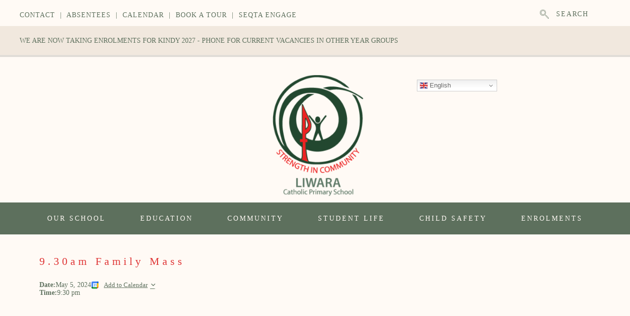

--- FILE ---
content_type: text/html; charset=UTF-8
request_url: https://www.liwara.wa.edu.au/events/9-30am-family-mass-6/
body_size: 14383
content:
<!DOCTYPE html>
<html lang="en-AU">
<head>
<meta charset="UTF-8" />
<meta name='viewport' content='width=device-width, initial-scale=1.0' />
<meta http-equiv='X-UA-Compatible' content='IE=edge' />
<script>
var gform;gform||(document.addEventListener("gform_main_scripts_loaded",function(){gform.scriptsLoaded=!0}),document.addEventListener("gform/theme/scripts_loaded",function(){gform.themeScriptsLoaded=!0}),window.addEventListener("DOMContentLoaded",function(){gform.domLoaded=!0}),gform={domLoaded:!1,scriptsLoaded:!1,themeScriptsLoaded:!1,isFormEditor:()=>"function"==typeof InitializeEditor,callIfLoaded:function(o){return!(!gform.domLoaded||!gform.scriptsLoaded||!gform.themeScriptsLoaded&&!gform.isFormEditor()||(gform.isFormEditor()&&console.warn("The use of gform.initializeOnLoaded() is deprecated in the form editor context and will be removed in Gravity Forms 3.1."),o(),0))},initializeOnLoaded:function(o){gform.callIfLoaded(o)||(document.addEventListener("gform_main_scripts_loaded",()=>{gform.scriptsLoaded=!0,gform.callIfLoaded(o)}),document.addEventListener("gform/theme/scripts_loaded",()=>{gform.themeScriptsLoaded=!0,gform.callIfLoaded(o)}),window.addEventListener("DOMContentLoaded",()=>{gform.domLoaded=!0,gform.callIfLoaded(o)}))},hooks:{action:{},filter:{}},addAction:function(o,r,e,t){gform.addHook("action",o,r,e,t)},addFilter:function(o,r,e,t){gform.addHook("filter",o,r,e,t)},doAction:function(o){gform.doHook("action",o,arguments)},applyFilters:function(o){return gform.doHook("filter",o,arguments)},removeAction:function(o,r){gform.removeHook("action",o,r)},removeFilter:function(o,r,e){gform.removeHook("filter",o,r,e)},addHook:function(o,r,e,t,n){null==gform.hooks[o][r]&&(gform.hooks[o][r]=[]);var d=gform.hooks[o][r];null==n&&(n=r+"_"+d.length),gform.hooks[o][r].push({tag:n,callable:e,priority:t=null==t?10:t})},doHook:function(r,o,e){var t;if(e=Array.prototype.slice.call(e,1),null!=gform.hooks[r][o]&&((o=gform.hooks[r][o]).sort(function(o,r){return o.priority-r.priority}),o.forEach(function(o){"function"!=typeof(t=o.callable)&&(t=window[t]),"action"==r?t.apply(null,e):e[0]=t.apply(null,e)})),"filter"==r)return e[0]},removeHook:function(o,r,t,n){var e;null!=gform.hooks[o][r]&&(e=(e=gform.hooks[o][r]).filter(function(o,r,e){return!!(null!=n&&n!=o.tag||null!=t&&t!=o.priority)}),gform.hooks[o][r]=e)}});
</script>

<link rel="profile" href="https://gmpg.org/xfn/11" />
<title>9.30am Family Mass &#8211; Liwara</title>
<meta name='robots' content='max-image-preview:large' />
	<style>img:is([sizes="auto" i], [sizes^="auto," i]) { contain-intrinsic-size: 3000px 1500px }</style>
	<link rel='dns-prefetch' href='//cdnjs.cloudflare.com' />
<link rel="alternate" type="application/rss+xml" title="Liwara &raquo; Feed" href="https://www.liwara.wa.edu.au/feed/" />
<link rel="alternate" type="application/rss+xml" title="Liwara &raquo; Comments Feed" href="https://www.liwara.wa.edu.au/comments/feed/" />
<link rel="preload" href="https://cdnjs.cloudflare.com/ajax/libs/foundicons/3.0.0/foundation-icons.woff" as="font" type="font/woff2" crossorigin="anonymous">
<link rel="preload" href="https://www.liwara.wa.edu.au/wp-content/plugins/bb-plugin/fonts/fontawesome/5.15.4/webfonts/fa-solid-900.woff2" as="font" type="font/woff2" crossorigin="anonymous">
<link rel="preload" href="https://www.liwara.wa.edu.au/wp-content/plugins/bb-plugin/fonts/fontawesome/5.15.4/webfonts/fa-regular-400.woff2" as="font" type="font/woff2" crossorigin="anonymous">
<script>
window._wpemojiSettings = {"baseUrl":"https:\/\/s.w.org\/images\/core\/emoji\/16.0.1\/72x72\/","ext":".png","svgUrl":"https:\/\/s.w.org\/images\/core\/emoji\/16.0.1\/svg\/","svgExt":".svg","source":{"concatemoji":"https:\/\/www.liwara.wa.edu.au\/wp-includes\/js\/wp-emoji-release.min.js?ver=6.8.3"}};
/*! This file is auto-generated */
!function(s,n){var o,i,e;function c(e){try{var t={supportTests:e,timestamp:(new Date).valueOf()};sessionStorage.setItem(o,JSON.stringify(t))}catch(e){}}function p(e,t,n){e.clearRect(0,0,e.canvas.width,e.canvas.height),e.fillText(t,0,0);var t=new Uint32Array(e.getImageData(0,0,e.canvas.width,e.canvas.height).data),a=(e.clearRect(0,0,e.canvas.width,e.canvas.height),e.fillText(n,0,0),new Uint32Array(e.getImageData(0,0,e.canvas.width,e.canvas.height).data));return t.every(function(e,t){return e===a[t]})}function u(e,t){e.clearRect(0,0,e.canvas.width,e.canvas.height),e.fillText(t,0,0);for(var n=e.getImageData(16,16,1,1),a=0;a<n.data.length;a++)if(0!==n.data[a])return!1;return!0}function f(e,t,n,a){switch(t){case"flag":return n(e,"\ud83c\udff3\ufe0f\u200d\u26a7\ufe0f","\ud83c\udff3\ufe0f\u200b\u26a7\ufe0f")?!1:!n(e,"\ud83c\udde8\ud83c\uddf6","\ud83c\udde8\u200b\ud83c\uddf6")&&!n(e,"\ud83c\udff4\udb40\udc67\udb40\udc62\udb40\udc65\udb40\udc6e\udb40\udc67\udb40\udc7f","\ud83c\udff4\u200b\udb40\udc67\u200b\udb40\udc62\u200b\udb40\udc65\u200b\udb40\udc6e\u200b\udb40\udc67\u200b\udb40\udc7f");case"emoji":return!a(e,"\ud83e\udedf")}return!1}function g(e,t,n,a){var r="undefined"!=typeof WorkerGlobalScope&&self instanceof WorkerGlobalScope?new OffscreenCanvas(300,150):s.createElement("canvas"),o=r.getContext("2d",{willReadFrequently:!0}),i=(o.textBaseline="top",o.font="600 32px Arial",{});return e.forEach(function(e){i[e]=t(o,e,n,a)}),i}function t(e){var t=s.createElement("script");t.src=e,t.defer=!0,s.head.appendChild(t)}"undefined"!=typeof Promise&&(o="wpEmojiSettingsSupports",i=["flag","emoji"],n.supports={everything:!0,everythingExceptFlag:!0},e=new Promise(function(e){s.addEventListener("DOMContentLoaded",e,{once:!0})}),new Promise(function(t){var n=function(){try{var e=JSON.parse(sessionStorage.getItem(o));if("object"==typeof e&&"number"==typeof e.timestamp&&(new Date).valueOf()<e.timestamp+604800&&"object"==typeof e.supportTests)return e.supportTests}catch(e){}return null}();if(!n){if("undefined"!=typeof Worker&&"undefined"!=typeof OffscreenCanvas&&"undefined"!=typeof URL&&URL.createObjectURL&&"undefined"!=typeof Blob)try{var e="postMessage("+g.toString()+"("+[JSON.stringify(i),f.toString(),p.toString(),u.toString()].join(",")+"));",a=new Blob([e],{type:"text/javascript"}),r=new Worker(URL.createObjectURL(a),{name:"wpTestEmojiSupports"});return void(r.onmessage=function(e){c(n=e.data),r.terminate(),t(n)})}catch(e){}c(n=g(i,f,p,u))}t(n)}).then(function(e){for(var t in e)n.supports[t]=e[t],n.supports.everything=n.supports.everything&&n.supports[t],"flag"!==t&&(n.supports.everythingExceptFlag=n.supports.everythingExceptFlag&&n.supports[t]);n.supports.everythingExceptFlag=n.supports.everythingExceptFlag&&!n.supports.flag,n.DOMReady=!1,n.readyCallback=function(){n.DOMReady=!0}}).then(function(){return e}).then(function(){var e;n.supports.everything||(n.readyCallback(),(e=n.source||{}).concatemoji?t(e.concatemoji):e.wpemoji&&e.twemoji&&(t(e.twemoji),t(e.wpemoji)))}))}((window,document),window._wpemojiSettings);
</script>
<style id='wp-emoji-styles-inline-css'>

	img.wp-smiley, img.emoji {
		display: inline !important;
		border: none !important;
		box-shadow: none !important;
		height: 1em !important;
		width: 1em !important;
		margin: 0 0.07em !important;
		vertical-align: -0.1em !important;
		background: none !important;
		padding: 0 !important;
	}
</style>
<link rel='stylesheet' id='wp-block-library-css' href='https://www.liwara.wa.edu.au/wp-includes/css/dist/block-library/style.min.css?ver=6.8.3' media='all' />
<style id='wp-block-library-theme-inline-css'>
.wp-block-audio :where(figcaption){color:#555;font-size:13px;text-align:center}.is-dark-theme .wp-block-audio :where(figcaption){color:#ffffffa6}.wp-block-audio{margin:0 0 1em}.wp-block-code{border:1px solid #ccc;border-radius:4px;font-family:Menlo,Consolas,monaco,monospace;padding:.8em 1em}.wp-block-embed :where(figcaption){color:#555;font-size:13px;text-align:center}.is-dark-theme .wp-block-embed :where(figcaption){color:#ffffffa6}.wp-block-embed{margin:0 0 1em}.blocks-gallery-caption{color:#555;font-size:13px;text-align:center}.is-dark-theme .blocks-gallery-caption{color:#ffffffa6}:root :where(.wp-block-image figcaption){color:#555;font-size:13px;text-align:center}.is-dark-theme :root :where(.wp-block-image figcaption){color:#ffffffa6}.wp-block-image{margin:0 0 1em}.wp-block-pullquote{border-bottom:4px solid;border-top:4px solid;color:currentColor;margin-bottom:1.75em}.wp-block-pullquote cite,.wp-block-pullquote footer,.wp-block-pullquote__citation{color:currentColor;font-size:.8125em;font-style:normal;text-transform:uppercase}.wp-block-quote{border-left:.25em solid;margin:0 0 1.75em;padding-left:1em}.wp-block-quote cite,.wp-block-quote footer{color:currentColor;font-size:.8125em;font-style:normal;position:relative}.wp-block-quote:where(.has-text-align-right){border-left:none;border-right:.25em solid;padding-left:0;padding-right:1em}.wp-block-quote:where(.has-text-align-center){border:none;padding-left:0}.wp-block-quote.is-large,.wp-block-quote.is-style-large,.wp-block-quote:where(.is-style-plain){border:none}.wp-block-search .wp-block-search__label{font-weight:700}.wp-block-search__button{border:1px solid #ccc;padding:.375em .625em}:where(.wp-block-group.has-background){padding:1.25em 2.375em}.wp-block-separator.has-css-opacity{opacity:.4}.wp-block-separator{border:none;border-bottom:2px solid;margin-left:auto;margin-right:auto}.wp-block-separator.has-alpha-channel-opacity{opacity:1}.wp-block-separator:not(.is-style-wide):not(.is-style-dots){width:100px}.wp-block-separator.has-background:not(.is-style-dots){border-bottom:none;height:1px}.wp-block-separator.has-background:not(.is-style-wide):not(.is-style-dots){height:2px}.wp-block-table{margin:0 0 1em}.wp-block-table td,.wp-block-table th{word-break:normal}.wp-block-table :where(figcaption){color:#555;font-size:13px;text-align:center}.is-dark-theme .wp-block-table :where(figcaption){color:#ffffffa6}.wp-block-video :where(figcaption){color:#555;font-size:13px;text-align:center}.is-dark-theme .wp-block-video :where(figcaption){color:#ffffffa6}.wp-block-video{margin:0 0 1em}:root :where(.wp-block-template-part.has-background){margin-bottom:0;margin-top:0;padding:1.25em 2.375em}
</style>
<style id='classic-theme-styles-inline-css'>
/*! This file is auto-generated */
.wp-block-button__link{color:#fff;background-color:#32373c;border-radius:9999px;box-shadow:none;text-decoration:none;padding:calc(.667em + 2px) calc(1.333em + 2px);font-size:1.125em}.wp-block-file__button{background:#32373c;color:#fff;text-decoration:none}
</style>
<link rel='stylesheet' id='sugar-calendar-block-style-css' href='https://www.liwara.wa.edu.au/wp-content/plugins/sugar-calendar/src/Block/Calendar/build/style-index.css?ver=1.0.0' media='all' />
<link rel='stylesheet' id='sugar-calendar-event-list-block-style-css' href='https://www.liwara.wa.edu.au/wp-content/plugins/sugar-calendar/src/Block/EventList/build/style-index.css?ver=1.0.0' media='all' />
<style id='global-styles-inline-css'>
:root{--wp--preset--aspect-ratio--square: 1;--wp--preset--aspect-ratio--4-3: 4/3;--wp--preset--aspect-ratio--3-4: 3/4;--wp--preset--aspect-ratio--3-2: 3/2;--wp--preset--aspect-ratio--2-3: 2/3;--wp--preset--aspect-ratio--16-9: 16/9;--wp--preset--aspect-ratio--9-16: 9/16;--wp--preset--color--black: #000000;--wp--preset--color--cyan-bluish-gray: #abb8c3;--wp--preset--color--white: #ffffff;--wp--preset--color--pale-pink: #f78da7;--wp--preset--color--vivid-red: #cf2e2e;--wp--preset--color--luminous-vivid-orange: #ff6900;--wp--preset--color--luminous-vivid-amber: #fcb900;--wp--preset--color--light-green-cyan: #7bdcb5;--wp--preset--color--vivid-green-cyan: #00d084;--wp--preset--color--pale-cyan-blue: #8ed1fc;--wp--preset--color--vivid-cyan-blue: #0693e3;--wp--preset--color--vivid-purple: #9b51e0;--wp--preset--color--fl-heading-text: #5d705d;--wp--preset--color--fl-body-bg: #fffaf5;--wp--preset--color--fl-body-text: #5d705d;--wp--preset--color--fl-accent: #5d705d;--wp--preset--color--fl-accent-hover: #d2d7d0;--wp--preset--color--fl-topbar-bg: #fffaf5;--wp--preset--color--fl-topbar-text: #df3636;--wp--preset--color--fl-topbar-link: #df3636;--wp--preset--color--fl-topbar-hover: #df3636;--wp--preset--color--fl-header-bg: #fffaf5;--wp--preset--color--fl-header-text: #254830;--wp--preset--color--fl-header-link: #5d705d;--wp--preset--color--fl-header-hover: #d2d7d0;--wp--preset--color--fl-nav-bg: #5d705d;--wp--preset--color--fl-nav-link: #fffaf5;--wp--preset--color--fl-nav-hover: #d2d7d0;--wp--preset--color--fl-content-bg: #fffaf5;--wp--preset--color--fl-footer-widgets-bg: #fffaf5;--wp--preset--color--fl-footer-widgets-text: #254830;--wp--preset--color--fl-footer-widgets-link: #254830;--wp--preset--color--fl-footer-widgets-hover: #d2d7d0;--wp--preset--color--fl-footer-bg: #5d705d;--wp--preset--color--fl-footer-text: #fffaf5;--wp--preset--color--fl-footer-link: #254830;--wp--preset--color--fl-footer-hover: #d2d7d0;--wp--preset--gradient--vivid-cyan-blue-to-vivid-purple: linear-gradient(135deg,rgba(6,147,227,1) 0%,rgb(155,81,224) 100%);--wp--preset--gradient--light-green-cyan-to-vivid-green-cyan: linear-gradient(135deg,rgb(122,220,180) 0%,rgb(0,208,130) 100%);--wp--preset--gradient--luminous-vivid-amber-to-luminous-vivid-orange: linear-gradient(135deg,rgba(252,185,0,1) 0%,rgba(255,105,0,1) 100%);--wp--preset--gradient--luminous-vivid-orange-to-vivid-red: linear-gradient(135deg,rgba(255,105,0,1) 0%,rgb(207,46,46) 100%);--wp--preset--gradient--very-light-gray-to-cyan-bluish-gray: linear-gradient(135deg,rgb(238,238,238) 0%,rgb(169,184,195) 100%);--wp--preset--gradient--cool-to-warm-spectrum: linear-gradient(135deg,rgb(74,234,220) 0%,rgb(151,120,209) 20%,rgb(207,42,186) 40%,rgb(238,44,130) 60%,rgb(251,105,98) 80%,rgb(254,248,76) 100%);--wp--preset--gradient--blush-light-purple: linear-gradient(135deg,rgb(255,206,236) 0%,rgb(152,150,240) 100%);--wp--preset--gradient--blush-bordeaux: linear-gradient(135deg,rgb(254,205,165) 0%,rgb(254,45,45) 50%,rgb(107,0,62) 100%);--wp--preset--gradient--luminous-dusk: linear-gradient(135deg,rgb(255,203,112) 0%,rgb(199,81,192) 50%,rgb(65,88,208) 100%);--wp--preset--gradient--pale-ocean: linear-gradient(135deg,rgb(255,245,203) 0%,rgb(182,227,212) 50%,rgb(51,167,181) 100%);--wp--preset--gradient--electric-grass: linear-gradient(135deg,rgb(202,248,128) 0%,rgb(113,206,126) 100%);--wp--preset--gradient--midnight: linear-gradient(135deg,rgb(2,3,129) 0%,rgb(40,116,252) 100%);--wp--preset--font-size--small: 13px;--wp--preset--font-size--medium: 20px;--wp--preset--font-size--large: 36px;--wp--preset--font-size--x-large: 42px;--wp--preset--spacing--20: 0.44rem;--wp--preset--spacing--30: 0.67rem;--wp--preset--spacing--40: 1rem;--wp--preset--spacing--50: 1.5rem;--wp--preset--spacing--60: 2.25rem;--wp--preset--spacing--70: 3.38rem;--wp--preset--spacing--80: 5.06rem;--wp--preset--shadow--natural: 6px 6px 9px rgba(0, 0, 0, 0.2);--wp--preset--shadow--deep: 12px 12px 50px rgba(0, 0, 0, 0.4);--wp--preset--shadow--sharp: 6px 6px 0px rgba(0, 0, 0, 0.2);--wp--preset--shadow--outlined: 6px 6px 0px -3px rgba(255, 255, 255, 1), 6px 6px rgba(0, 0, 0, 1);--wp--preset--shadow--crisp: 6px 6px 0px rgba(0, 0, 0, 1);}:where(.is-layout-flex){gap: 0.5em;}:where(.is-layout-grid){gap: 0.5em;}body .is-layout-flex{display: flex;}.is-layout-flex{flex-wrap: wrap;align-items: center;}.is-layout-flex > :is(*, div){margin: 0;}body .is-layout-grid{display: grid;}.is-layout-grid > :is(*, div){margin: 0;}:where(.wp-block-columns.is-layout-flex){gap: 2em;}:where(.wp-block-columns.is-layout-grid){gap: 2em;}:where(.wp-block-post-template.is-layout-flex){gap: 1.25em;}:where(.wp-block-post-template.is-layout-grid){gap: 1.25em;}.has-black-color{color: var(--wp--preset--color--black) !important;}.has-cyan-bluish-gray-color{color: var(--wp--preset--color--cyan-bluish-gray) !important;}.has-white-color{color: var(--wp--preset--color--white) !important;}.has-pale-pink-color{color: var(--wp--preset--color--pale-pink) !important;}.has-vivid-red-color{color: var(--wp--preset--color--vivid-red) !important;}.has-luminous-vivid-orange-color{color: var(--wp--preset--color--luminous-vivid-orange) !important;}.has-luminous-vivid-amber-color{color: var(--wp--preset--color--luminous-vivid-amber) !important;}.has-light-green-cyan-color{color: var(--wp--preset--color--light-green-cyan) !important;}.has-vivid-green-cyan-color{color: var(--wp--preset--color--vivid-green-cyan) !important;}.has-pale-cyan-blue-color{color: var(--wp--preset--color--pale-cyan-blue) !important;}.has-vivid-cyan-blue-color{color: var(--wp--preset--color--vivid-cyan-blue) !important;}.has-vivid-purple-color{color: var(--wp--preset--color--vivid-purple) !important;}.has-black-background-color{background-color: var(--wp--preset--color--black) !important;}.has-cyan-bluish-gray-background-color{background-color: var(--wp--preset--color--cyan-bluish-gray) !important;}.has-white-background-color{background-color: var(--wp--preset--color--white) !important;}.has-pale-pink-background-color{background-color: var(--wp--preset--color--pale-pink) !important;}.has-vivid-red-background-color{background-color: var(--wp--preset--color--vivid-red) !important;}.has-luminous-vivid-orange-background-color{background-color: var(--wp--preset--color--luminous-vivid-orange) !important;}.has-luminous-vivid-amber-background-color{background-color: var(--wp--preset--color--luminous-vivid-amber) !important;}.has-light-green-cyan-background-color{background-color: var(--wp--preset--color--light-green-cyan) !important;}.has-vivid-green-cyan-background-color{background-color: var(--wp--preset--color--vivid-green-cyan) !important;}.has-pale-cyan-blue-background-color{background-color: var(--wp--preset--color--pale-cyan-blue) !important;}.has-vivid-cyan-blue-background-color{background-color: var(--wp--preset--color--vivid-cyan-blue) !important;}.has-vivid-purple-background-color{background-color: var(--wp--preset--color--vivid-purple) !important;}.has-black-border-color{border-color: var(--wp--preset--color--black) !important;}.has-cyan-bluish-gray-border-color{border-color: var(--wp--preset--color--cyan-bluish-gray) !important;}.has-white-border-color{border-color: var(--wp--preset--color--white) !important;}.has-pale-pink-border-color{border-color: var(--wp--preset--color--pale-pink) !important;}.has-vivid-red-border-color{border-color: var(--wp--preset--color--vivid-red) !important;}.has-luminous-vivid-orange-border-color{border-color: var(--wp--preset--color--luminous-vivid-orange) !important;}.has-luminous-vivid-amber-border-color{border-color: var(--wp--preset--color--luminous-vivid-amber) !important;}.has-light-green-cyan-border-color{border-color: var(--wp--preset--color--light-green-cyan) !important;}.has-vivid-green-cyan-border-color{border-color: var(--wp--preset--color--vivid-green-cyan) !important;}.has-pale-cyan-blue-border-color{border-color: var(--wp--preset--color--pale-cyan-blue) !important;}.has-vivid-cyan-blue-border-color{border-color: var(--wp--preset--color--vivid-cyan-blue) !important;}.has-vivid-purple-border-color{border-color: var(--wp--preset--color--vivid-purple) !important;}.has-vivid-cyan-blue-to-vivid-purple-gradient-background{background: var(--wp--preset--gradient--vivid-cyan-blue-to-vivid-purple) !important;}.has-light-green-cyan-to-vivid-green-cyan-gradient-background{background: var(--wp--preset--gradient--light-green-cyan-to-vivid-green-cyan) !important;}.has-luminous-vivid-amber-to-luminous-vivid-orange-gradient-background{background: var(--wp--preset--gradient--luminous-vivid-amber-to-luminous-vivid-orange) !important;}.has-luminous-vivid-orange-to-vivid-red-gradient-background{background: var(--wp--preset--gradient--luminous-vivid-orange-to-vivid-red) !important;}.has-very-light-gray-to-cyan-bluish-gray-gradient-background{background: var(--wp--preset--gradient--very-light-gray-to-cyan-bluish-gray) !important;}.has-cool-to-warm-spectrum-gradient-background{background: var(--wp--preset--gradient--cool-to-warm-spectrum) !important;}.has-blush-light-purple-gradient-background{background: var(--wp--preset--gradient--blush-light-purple) !important;}.has-blush-bordeaux-gradient-background{background: var(--wp--preset--gradient--blush-bordeaux) !important;}.has-luminous-dusk-gradient-background{background: var(--wp--preset--gradient--luminous-dusk) !important;}.has-pale-ocean-gradient-background{background: var(--wp--preset--gradient--pale-ocean) !important;}.has-electric-grass-gradient-background{background: var(--wp--preset--gradient--electric-grass) !important;}.has-midnight-gradient-background{background: var(--wp--preset--gradient--midnight) !important;}.has-small-font-size{font-size: var(--wp--preset--font-size--small) !important;}.has-medium-font-size{font-size: var(--wp--preset--font-size--medium) !important;}.has-large-font-size{font-size: var(--wp--preset--font-size--large) !important;}.has-x-large-font-size{font-size: var(--wp--preset--font-size--x-large) !important;}
:where(.wp-block-post-template.is-layout-flex){gap: 1.25em;}:where(.wp-block-post-template.is-layout-grid){gap: 1.25em;}
:where(.wp-block-columns.is-layout-flex){gap: 2em;}:where(.wp-block-columns.is-layout-grid){gap: 2em;}
:root :where(.wp-block-pullquote){font-size: 1.5em;line-height: 1.6;}
</style>
<link rel='stylesheet' id='sc-events-css' href='https://www.liwara.wa.edu.au/wp-content/plugins/sugar-calendar/includes/themes/legacy/css/sc-events.css?ver=3.6.1' media='all' />
<link rel='stylesheet' id='dashicons-css' href='https://www.liwara.wa.edu.au/wp-includes/css/dashicons.min.css?ver=6.8.3' media='all' />
<link rel='stylesheet' id='sc-feeds-terms-css' href='https://www.liwara.wa.edu.au/wp-content/plugins/sugar-calendar/assets/pro/css/term-ical-ltr.css?ver=3.6.1' media='all' />
<link rel='stylesheet' id='sc-frontend-single-event-css' href='https://www.liwara.wa.edu.au/wp-content/plugins/sugar-calendar/assets/css/frontend/single-event.min.css?ver=3.6.1' media='all' />
<link rel='stylesheet' id='sc-pro-frontend-single-event-css' href='https://www.liwara.wa.edu.au/wp-content/plugins/sugar-calendar/assets/pro/css/frontend/single-event.min.css?ver=3.6.1' media='all' />
<link rel='stylesheet' id='font-awesome-5-css' href='https://www.liwara.wa.edu.au/wp-content/plugins/bb-plugin/fonts/fontawesome/5.15.4/css/all.min.css?ver=2.9.1.1' media='all' />
<link rel='stylesheet' id='foundation-icons-css' href='https://cdnjs.cloudflare.com/ajax/libs/foundicons/3.0.0/foundation-icons.css?ver=2.9.1.1' media='all' />
<link rel='stylesheet' id='ultimate-icons-css' href='https://www.liwara.wa.edu.au/wp-content/uploads/bb-plugin/icons/ultimate-icons/style.css?ver=2.9.1.1' media='all' />
<link rel='stylesheet' id='fl-builder-layout-bundle-2853a2967bf1962119e97105ca85a9b9-css' href='https://www.liwara.wa.edu.au/wp-content/uploads/bb-plugin/cache/2853a2967bf1962119e97105ca85a9b9-layout-bundle.css?ver=2.9.1.1-1.5.0.4' media='all' />
<link rel='stylesheet' id='bootstrap-css' href='https://www.liwara.wa.edu.au/wp-content/themes/bb-theme/css/bootstrap.min.css?ver=1.7.18.1' media='all' />
<link rel='stylesheet' id='fl-automator-skin-css' href='https://www.liwara.wa.edu.au/wp-content/uploads/bb-theme/skin-686b8b77525e4.css?ver=1.7.18.1' media='all' />
<link rel='stylesheet' id='pp-animate-css' href='https://www.liwara.wa.edu.au/wp-content/plugins/bbpowerpack/assets/css/animate.min.css?ver=3.5.1' media='all' />
<script src="https://www.liwara.wa.edu.au/wp-includes/js/jquery/jquery.min.js?ver=3.7.1" id="jquery-core-js"></script>
<script src="https://www.liwara.wa.edu.au/wp-includes/js/jquery/jquery-migrate.min.js?ver=3.4.1" id="jquery-migrate-js"></script>
<script id="sc-ajax-js-extra">
var sc_vars = {"ajaxurl":"https:\/\/www.liwara.wa.edu.au\/wp-admin\/admin-ajax.php","date_format":"F j, Y","time_format":"g:i a","start_of_week":"1","timezone":"Australia\/Perth","cal_sc_visitor_tz":"0"};
</script>
<script src="https://www.liwara.wa.edu.au/wp-content/plugins/sugar-calendar/assets/js/frontend/legacy/sc-ajax.min.js?ver=3.6.1" id="sc-ajax-js"></script>
<script src="https://www.liwara.wa.edu.au/wp-content/plugins/sugar-calendar/assets/lib/floating-ui/core-1.6.0.min.js?ver=1.6.0" id="floating-ui-core-js"></script>
<script src="https://www.liwara.wa.edu.au/wp-content/plugins/sugar-calendar/assets/lib/floating-ui/dom-1.6.3.min.js?ver=1.6.3" id="floating-ui-dom-js"></script>
<script src="https://www.liwara.wa.edu.au/wp-content/plugins/sugar-calendar/assets/lib/bootstrap-datepicker/bootstrap-datepicker.min.js?ver=1.10.0" id="bootstrap-datepicker-js"></script>
<script id="sugar-calendar-js-js-extra">
var sugar_calendar_obj = {"ajax_url":"https:\/\/www.liwara.wa.edu.au\/wp-admin\/admin-ajax.php","nonce":"68ee1b475d","strings":{"events_on":"Events on [Month Date]","this_month":"This Month","this_week":"This Week","today":"Today"},"settings":{"sow":1}};
</script>
<script src="https://www.liwara.wa.edu.au/wp-content/plugins/sugar-calendar/assets/js/sugar-calendar.min.js?ver=3.6.1" id="sugar-calendar-js-js"></script>
<script id="sc-frontend-blocks-common-js-js-extra">
var sc_frontend_blocks_common_obj = {"ajax_url":"https:\/\/www.liwara.wa.edu.au\/wp-admin\/admin-ajax.php","nonce":"7a64b04718","strings":{"this_week":"This Week"},"settings":{"sow":1}};
</script>
<script src="https://www.liwara.wa.edu.au/wp-content/plugins/sugar-calendar/assets/js/frontend/blocks/common.min.js?ver=3.6.1" id="sc-frontend-blocks-common-js-js"></script>
<script id="sc-frontend-blocks-event-list-js-js-extra">
var SCEventListBlock = {"strings":{"no_events_criteria_based":"There are no events scheduled that match your criteria."}};
</script>
<script src="https://www.liwara.wa.edu.au/wp-content/plugins/sugar-calendar/assets/js/frontend/blocks/event-list.min.js?ver=3.6.1" id="sc-frontend-blocks-event-list-js-js"></script>
<link rel="https://api.w.org/" href="https://www.liwara.wa.edu.au/wp-json/" /><link rel="EditURI" type="application/rsd+xml" title="RSD" href="https://www.liwara.wa.edu.au/xmlrpc.php?rsd" />
<meta name="generator" content="WordPress 6.8.3" />
<link rel="canonical" href="https://www.liwara.wa.edu.au/events/9-30am-family-mass-6/" />
<link rel='shortlink' href='https://www.liwara.wa.edu.au/?p=13799' />
<link rel="alternate" title="oEmbed (JSON)" type="application/json+oembed" href="https://www.liwara.wa.edu.au/wp-json/oembed/1.0/embed?url=https%3A%2F%2Fwww.liwara.wa.edu.au%2Fevents%2F9-30am-family-mass-6%2F" />
<link rel="alternate" title="oEmbed (XML)" type="text/xml+oembed" href="https://www.liwara.wa.edu.au/wp-json/oembed/1.0/embed?url=https%3A%2F%2Fwww.liwara.wa.edu.au%2Fevents%2F9-30am-family-mass-6%2F&#038;format=xml" />
		<script>
			var bb_powerpack = {
				version: '2.40.1.4',
				getAjaxUrl: function() { return atob( 'aHR0cHM6Ly93d3cubGl3YXJhLndhLmVkdS5hdS93cC1hZG1pbi9hZG1pbi1hamF4LnBocA==' ); },
				callback: function() {},
				search_term: '',
				current_page: 'https://www.liwara.wa.edu.au/events/9-30am-family-mass-6/',
				conditionals: {
					is_front_page: false,
					is_home: false,
					is_archive: false,
					is_tax: false,
										is_author: false,
					current_author: false,
					is_search: false,
									}
			};
		</script>
		        <style type="text/css">
            .sc_map_canvas img {
                max-width: none;
            }
        </style>
		<link rel="icon" href="https://www.liwara.wa.edu.au/wp-content/uploads/cropped-favicon-1-32x32.png" sizes="32x32" />
<link rel="icon" href="https://www.liwara.wa.edu.au/wp-content/uploads/cropped-favicon-1-192x192.png" sizes="192x192" />
<link rel="apple-touch-icon" href="https://www.liwara.wa.edu.au/wp-content/uploads/cropped-favicon-1-180x180.png" />
<meta name="msapplication-TileImage" content="https://www.liwara.wa.edu.au/wp-content/uploads/cropped-favicon-1-270x270.png" />

<!-- Google tag (gtag.js) -->
<script async src="https://www.googletagmanager.com/gtag/js?id=G-NGQ5WDGT3Q"></script>
<script>
  window.dataLayer = window.dataLayer || [];
  function gtag(){dataLayer.push(arguments);}
  gtag('js', new Date());

  gtag('config', 'G-NGQ5WDGT3Q');
</script>
<link rel="stylesheet" href="https://www.liwara.wa.edu.au/wp-content/themes/bb-theme-child/style.css" /></head>
<body class="wp-singular sc_event-template-default single single-sc_event postid-13799 wp-theme-bb-theme wp-child-theme-bb-theme-child fl-builder-2-9-1-1 fl-themer-1-5-0-4 fl-theme-1-7-18-1 fl-no-js fl-theme-builder-footer fl-theme-builder-footer-footer-2022 fl-theme-builder-header fl-theme-builder-header-top-bar fl-framework-bootstrap fl-preset-default fl-full-width fl-scroll-to-top fl-search-active fl-nav-collapse-menu" itemscope="itemscope" itemtype="https://schema.org/WebPage">
<a aria-label="Skip to content" class="fl-screen-reader-text" href="#fl-main-content">Skip to content</a><div class="fl-page">
	<header class="fl-builder-content fl-builder-content-9096 fl-builder-global-templates-locked" data-post-id="9096" data-type="header" data-sticky="0" data-sticky-on="all" data-sticky-breakpoint="medium" data-shrink="1" data-overlay="0" data-overlay-bg="transparent" data-shrink-image-height="50px" role="banner" itemscope="itemscope" itemtype="http://schema.org/WPHeader"><div class="fl-row fl-row-full-width fl-row-bg-color fl-node-5r8zlg1nhma2 fl-row-default-height fl-row-align-center fl-visible-desktop fl-visible-large" data-node="5r8zlg1nhma2">
	<div class="fl-row-content-wrap">
		<div class="uabb-row-separator uabb-top-row-separator" >
</div>
						<div class="fl-row-content fl-row-fixed-width fl-node-content">
		
<div class="fl-col-group fl-node-f31u2m59ilyo" data-node="f31u2m59ilyo">
			<div class="fl-col fl-node-16s8we5xh9t4 fl-col-bg-color fl-col-small" data-node="16s8we5xh9t4">
	<div class="fl-col-content fl-node-content"><div class="fl-module fl-module-rich-text fl-node-czid2f59736l" data-node="czid2f59736l">
	<div class="fl-module-content fl-node-content">
		<div class="fl-rich-text">
	<h3><a href="https://www.liwara.wa.edu.au/contact/">CONTACT</a>  |  <a href="https://www.liwara.wa.edu.au/absentee-notice/">ABSENTEES</a>  |  <a href="https://www.liwara.wa.edu.au/calendar/">CALENDAR</a>  |  <a href="https://www.liwara.wa.edu.au/liwara-open-morning/">BOOK A TOUR</a>  |  <a href="https://liwara.engage.cewa.edu.au/">SEQTA ENGAGE</a></h3>
</div>
	</div>
</div>
</div>
</div>
			<div class="fl-col fl-node-3rizewgmy86o fl-col-bg-color fl-col-small" data-node="3rizewgmy86o">
	<div class="fl-col-content fl-node-content"><div class="fl-module fl-module-search fl-node-0qwroi2zd9sv" data-node="0qwroi2zd9sv">
	<div class="fl-module-content fl-node-content">
		<div class="fl-search-form fl-search-form-button fl-search-button-expand fl-search-button-right fl-search-button-expand-right fl-search-form-width-full"
	data-template-id="kt7fbgdr1jhx" data-template-node-id="z75s0kmrguce">
	<div class="fl-search-form-wrap">
		<div class="fl-search-form-fields">
			<div class="fl-search-form-input-wrap">
				<form role="search" aria-label="Search form" method="get" action="https://www.liwara.wa.edu.au/">
	<div class="fl-form-field">
		<input type="search" aria-label="Search input" class="fl-search-text" placeholder="____________" value="" name="s" />

			</div>
	</form>
			</div>
			<div  class="fl-button-wrap fl-button-width-auto fl-button-right fl-button-has-icon">
			<a href="#" target="_self" class="fl-button">
					<i class="fl-button-icon fl-button-icon-before ua-icon ua-icon-magnifying-glass" aria-hidden="true"></i>
						<span class="fl-button-text">Search</span>
					</a>
	</div>
		</div>
	</div>
</div>
	</div>
</div>
</div>
</div>
	</div>
		</div>
	</div>
</div>
<div class="fl-row fl-row-full-width fl-row-bg-color fl-node-zxke3tshvnl2 fl-row-custom-height fl-row-align-center fl-row-overlap-top fl-visible-desktop fl-visible-large fl-animation fl-fade-left" data-node="zxke3tshvnl2" data-animation-delay="0" data-animation-duration="2">
	<div class="fl-row-content-wrap">
		<div class="uabb-row-separator uabb-top-row-separator" >
</div>
						<div class="fl-row-content fl-row-fixed-width fl-node-content">
		
<div class="fl-col-group fl-node-02yica6nu83b" data-node="02yica6nu83b">
			<div class="fl-col fl-node-481n9lhgixd3 fl-col-bg-color" data-node="481n9lhgixd3">
	<div class="fl-col-content fl-node-content"><div class="fl-module fl-module-rich-text fl-node-0at7v1y3il26" data-node="0at7v1y3il26">
	<div class="fl-module-content fl-node-content">
		<div class="fl-rich-text">
	<p><a href="https://www.liwara.wa.edu.au/enrolments/">WE ARE NOW TAKING ENROLMENTS FOR KINDY 2027 - PHONE FOR CURRENT VACANCIES IN OTHER YEAR GROUPS</a></p>
</div>
	</div>
</div>
</div>
</div>
	</div>
		</div>
	</div>
</div>
<div class="fl-row fl-row-full-width fl-row-bg-color fl-node-3d4e1hjzf6xk fl-row-custom-height fl-row-align-center" data-node="3d4e1hjzf6xk">
	<div class="fl-row-content-wrap">
		<div class="uabb-row-separator uabb-top-row-separator" >
</div>
						<div class="fl-row-content fl-row-fixed-width fl-node-content">
		
<div class="fl-col-group fl-node-a28omtdjhzr5" data-node="a28omtdjhzr5">
			<div class="fl-col fl-node-gd0l7mu6oyqj fl-col-bg-color fl-col-small" data-node="gd0l7mu6oyqj">
	<div class="fl-col-content fl-node-content"><div class="fl-module fl-module-rich-text fl-node-15kfzpd7860u" data-node="15kfzpd7860u">
	<div class="fl-module-content fl-node-content">
		<div class="fl-rich-text">
	</div>
	</div>
</div>
</div>
</div>
			<div class="fl-col fl-node-uo14hktz83ab fl-col-bg-color fl-col-small fl-col-has-cols" data-node="uo14hktz83ab">
	<div class="fl-col-content fl-node-content">
<div class="fl-col-group fl-node-qkdh9vif5jgn fl-col-group-nested" data-node="qkdh9vif5jgn">
			<div class="fl-col fl-node-5ae9or86md7v fl-col-bg-color" data-node="5ae9or86md7v">
	<div class="fl-col-content fl-node-content"><div class="fl-module fl-module-photo fl-node-v30g6z74sby9" data-node="v30g6z74sby9">
	<div class="fl-module-content fl-node-content">
		<div class="fl-photo fl-photo-align-center" itemscope itemtype="https://schema.org/ImageObject">
	<div class="fl-photo-content fl-photo-img-png">
				<a href="https://www.liwara.wa.edu.au/" target="_self" itemprop="url">
				<img loading="lazy" decoding="async" class="fl-photo-img wp-image-205 size-medium" src="https://www.liwara.wa.edu.au/wp-content/uploads/2017/05/Liwara-LOGO-Retina-240x300.png" alt="Liwara-LOGO-Retina" itemprop="image" height="300" width="240" title="Liwara-LOGO-Retina"  data-no-lazy="1" srcset="https://www.liwara.wa.edu.au/wp-content/uploads/2017/05/Liwara-LOGO-Retina-240x300.png 240w, https://www.liwara.wa.edu.au/wp-content/uploads/2017/05/Liwara-LOGO-Retina.png 256w" sizes="auto, (max-width: 240px) 100vw, 240px" />
				</a>
					</div>
	</div>
	</div>
</div>
</div>
</div>
	</div>
<div class="fl-module fl-module-rich-text fl-node-zvl3qb5fnyeh" data-node="zvl3qb5fnyeh">
	<div class="fl-module-content fl-node-content">
		<div class="fl-rich-text">
	</div>
	</div>
</div>
</div>
</div>
			<div class="fl-col fl-node-hds0u91xyiwk fl-col-bg-color fl-col-small" data-node="hds0u91xyiwk">
	<div class="fl-col-content fl-node-content"><div class="fl-module fl-module-rich-text fl-node-txjrviys1bhf" data-node="txjrviys1bhf">
	<div class="fl-module-content fl-node-content">
		<div class="fl-rich-text">
	<p><div class="gtranslate_wrapper" id="gt-wrapper-63503414"></div></p>
</div>
	</div>
</div>
</div>
</div>
	</div>
		</div>
	</div>
</div>
<div class="fl-row fl-row-full-width fl-row-bg-color fl-node-q73nytik69eh fl-row-default-height fl-row-align-center" data-node="q73nytik69eh">
	<div class="fl-row-content-wrap">
		<div class="uabb-row-separator uabb-top-row-separator" >
</div>
						<div class="fl-row-content fl-row-fixed-width fl-node-content">
		
<div class="fl-col-group fl-node-e6krbw4gty72" data-node="e6krbw4gty72">
			<div class="fl-col fl-node-gsn7ro8wv9a0 fl-col-bg-color" data-node="gsn7ro8wv9a0">
	<div class="fl-col-content fl-node-content"><div class="fl-module fl-module-pp-advanced-menu fl-node-2pvsbzi60c78" data-node="2pvsbzi60c78">
	<div class="fl-module-content fl-node-content">
		<div class="pp-advanced-menu pp-advanced-menu-accordion-collapse pp-menu-default pp-menu-align-center pp-menu-position-below">
   				<div class="pp-advanced-menu-mobile">
			<button class="pp-advanced-menu-mobile-toggle hamburger" tabindex="0" aria-label="Menu" aria-expanded="false">
				<div class="pp-hamburger"><div class="pp-hamburger-box"><div class="pp-hamburger-inner"></div></div></div>			</button>
			</div>
			   	<div class="pp-clear"></div>
	<nav class="pp-menu-nav" aria-label="Menu" itemscope="itemscope" itemtype="https://schema.org/SiteNavigationElement">
		<ul id="menu-main-menu-header" class="menu pp-advanced-menu-horizontal pp-toggle-none"><li id="menu-item-9038" class="menu-item menu-item-type-custom menu-item-object-custom menu-item-has-children pp-has-submenu"><div class="pp-has-submenu-container"><a><span class="menu-item-text">OUR SCHOOL<span class="pp-menu-toggle" tabindex="0" aria-expanded="false" aria-label="OUR SCHOOL: submenu" role="button"></span></span></a></div><ul class="sub-menu">	<li id="menu-item-9244" class="menu-item menu-item-type-post_type menu-item-object-page"><a href="https://www.liwara.wa.edu.au/history-heritage/"><span class="menu-item-text">History &#038; Heritage</span></a></li>	<li id="menu-item-9245" class="menu-item menu-item-type-post_type menu-item-object-page"><a href="https://www.liwara.wa.edu.au/principals-welcome/"><span class="menu-item-text">Principal’s Welcome</span></a></li>	<li id="menu-item-9246" class="menu-item menu-item-type-post_type menu-item-object-page"><a href="https://www.liwara.wa.edu.au/staff-at-liwara/"><span class="menu-item-text">Our Staff</span></a></li>	<li id="menu-item-9247" class="menu-item menu-item-type-post_type menu-item-object-page"><a href="https://www.liwara.wa.edu.au/school-prayer-and-song/"><span class="menu-item-text">School Prayer &#038; Song</span></a></li>	<li id="menu-item-9248" class="menu-item menu-item-type-post_type menu-item-object-page"><a href="https://www.liwara.wa.edu.au/strategic-plan/"><span class="menu-item-text">Strategic Plan</span></a></li>	<li id="menu-item-14702" class="menu-item menu-item-type-post_type menu-item-object-page"><a href="https://www.liwara.wa.edu.au/reports/"><span class="menu-item-text">Annual Report</span></a></li></ul></li><li id="menu-item-9039" class="menu-item menu-item-type-custom menu-item-object-custom menu-item-has-children pp-has-submenu"><div class="pp-has-submenu-container"><a><span class="menu-item-text">EDUCATION<span class="pp-menu-toggle" tabindex="0" aria-expanded="false" aria-label="EDUCATION: submenu" role="button"></span></span></a></div><ul class="sub-menu">	<li id="menu-item-9257" class="menu-item menu-item-type-post_type menu-item-object-page"><a href="https://www.liwara.wa.edu.au/curriculum/"><span class="menu-item-text">Curriculum</span></a></li>	<li id="menu-item-9256" class="menu-item menu-item-type-post_type menu-item-object-page"><a href="https://www.liwara.wa.edu.au/religious-education/"><span class="menu-item-text">Religious Education</span></a></li>	<li id="menu-item-9258" class="menu-item menu-item-type-post_type menu-item-object-page"><a href="https://www.liwara.wa.edu.au/enrichment/"><span class="menu-item-text">Enrichment</span></a></li>	<li id="menu-item-9259" class="menu-item menu-item-type-post_type menu-item-object-page"><a href="https://www.liwara.wa.edu.au/extra-curricular-activities/"><span class="menu-item-text">Extra Curricular Activities</span></a></li>	<li id="menu-item-9260" class="menu-item menu-item-type-post_type menu-item-object-page"><a href="https://www.liwara.wa.edu.au/aboriginal-education/"><span class="menu-item-text">Aboriginal Education</span></a></li></ul></li><li id="menu-item-9040" class="menu-item menu-item-type-custom menu-item-object-custom menu-item-has-children pp-has-submenu"><div class="pp-has-submenu-container"><a><span class="menu-item-text">COMMUNITY<span class="pp-menu-toggle" tabindex="0" aria-expanded="false" aria-label="COMMUNITY: submenu" role="button"></span></span></a></div><ul class="sub-menu">	<li id="menu-item-9449" class="menu-item menu-item-type-post_type menu-item-object-page"><a href="https://www.liwara.wa.edu.au/newsletter/"><span class="menu-item-text">Newsletter</span></a></li>	<li id="menu-item-9265" class="menu-item menu-item-type-post_type menu-item-object-page"><a href="https://www.liwara.wa.edu.au/parish/"><span class="menu-item-text">Parish</span></a></li>	<li id="menu-item-9445" class="menu-item menu-item-type-post_type menu-item-object-page"><a href="https://www.liwara.wa.edu.au/parents-and-friends/"><span class="menu-item-text">Parents &#038; Friends</span></a></li>	<li id="menu-item-9261" class="menu-item menu-item-type-post_type menu-item-object-page"><a href="https://www.liwara.wa.edu.au/school-advisory-council/"><span class="menu-item-text">School Advisory Council</span></a></li>	<li id="menu-item-9264" class="menu-item menu-item-type-post_type menu-item-object-page"><a href="https://www.liwara.wa.edu.au/oshc/"><span class="menu-item-text">Outside School Hours Care</span></a></li></ul></li><li id="menu-item-9041" class="menu-item menu-item-type-custom menu-item-object-custom menu-item-has-children pp-has-submenu"><div class="pp-has-submenu-container"><a><span class="menu-item-text">STUDENT LIFE<span class="pp-menu-toggle" tabindex="0" aria-expanded="false" aria-label="STUDENT LIFE: submenu" role="button"></span></span></a></div><ul class="sub-menu">	<li id="menu-item-9793" class="menu-item menu-item-type-post_type menu-item-object-page"><a href="https://www.liwara.wa.edu.au/absentee-notice/"><span class="menu-item-text">Absentee Notice</span></a></li>	<li id="menu-item-10336" class="menu-item menu-item-type-post_type menu-item-object-page"><a href="https://www.liwara.wa.edu.au/covid-19-updates/"><span class="menu-item-text">COVID-19 Updates</span></a></li>	<li id="menu-item-9977" class="menu-item menu-item-type-post_type menu-item-object-page"><a href="https://www.liwara.wa.edu.au/student-essentials/"><span class="menu-item-text">Student Essentials</span></a></li>	<li id="menu-item-9897" class="menu-item menu-item-type-post_type menu-item-object-page"><a href="https://www.liwara.wa.edu.au/student-ministries/"><span class="menu-item-text">Student Ministries</span></a></li>	<li id="menu-item-9274" class="menu-item menu-item-type-post_type menu-item-object-page"><a href="https://www.liwara.wa.edu.au/our-students/student-wellbeing-programs/"><span class="menu-item-text">WELLBEING PROGRAMS</span></a></li>	<li id="menu-item-9902" class="menu-item menu-item-type-post_type menu-item-object-page"><a href="https://www.liwara.wa.edu.au/school-social-worker/"><span class="menu-item-text">School Social Worker</span></a></li></ul></li><li id="menu-item-12269" class="menu-item menu-item-type-post_type menu-item-object-page"><a href="https://www.liwara.wa.edu.au/child-safety/"><span class="menu-item-text">CHILD SAFETY</span></a></li><li id="menu-item-9037" class="menu-item menu-item-type-custom menu-item-object-custom menu-item-has-children pp-has-submenu"><div class="pp-has-submenu-container"><a><span class="menu-item-text">ENROLMENTS<span class="pp-menu-toggle" tabindex="0" aria-expanded="false" aria-label="ENROLMENTS: submenu" role="button"></span></span></a></div><ul class="sub-menu">	<li id="menu-item-9542" class="menu-item menu-item-type-post_type menu-item-object-page"><a href="https://www.liwara.wa.edu.au/enrolments/"><span class="menu-item-text">Enrolments</span></a></li>	<li id="menu-item-10007" class="menu-item menu-item-type-post_type menu-item-object-page"><a href="https://www.liwara.wa.edu.au/parent-handbook/"><span class="menu-item-text">Parent Handbooks</span></a></li>	<li id="menu-item-10339" class="menu-item menu-item-type-custom menu-item-object-custom"><a href="https://assetmaps.com.au/#/Liwara-Catholic-Primary-School"><span class="menu-item-text">Virtual Tour</span></a></li>	<li id="menu-item-9579" class="menu-item menu-item-type-post_type menu-item-object-page"><a href="https://www.liwara.wa.edu.au/book-a-tour/"><span class="menu-item-text">Book a School Tour</span></a></li>	<li id="menu-item-9277" class="menu-item menu-item-type-custom menu-item-object-custom"><a href="https://www.liwara.wa.edu.au/wp-content/uploads/2025-Fees-and-Charges.pdf"><span class="menu-item-text">School Fees</span></a></li>	<li id="menu-item-9278" class="menu-item menu-item-type-post_type menu-item-object-page"><a href="https://www.liwara.wa.edu.au/contact/"><span class="menu-item-text">Contact</span></a></li></ul></li></ul>	</nav>
</div>
	</div>
</div>
</div>
</div>
	</div>
		</div>
	</div>
</div>
</header><div class="uabb-js-breakpoint" style="display: none;"></div>	<div id="fl-main-content" class="fl-page-content" itemprop="mainContentOfPage" role="main">

		
<div class="container">
	<div class="row">

		
		<div class="fl-content col-md-12">
			<article class="fl-post post-13799 sc_event type-sc_event status-publish hentry" id="fl-post-13799" itemscope itemtype="https://schema.org/BlogPosting">

	
	<header class="fl-post-header">
		<h1 class="fl-post-title" itemprop="headline">
			9.30am Family Mass					</h1>
		<meta itemscope itemprop="mainEntityOfPage" itemtype="https://schema.org/WebPage" itemid="https://www.liwara.wa.edu.au/events/9-30am-family-mass-6/" content="9.30am Family Mass" /><meta itemprop="datePublished" content="2024-01-24" /><meta itemprop="dateModified" content="2024-01-24" /><div itemprop="publisher" itemscope itemtype="https://schema.org/Organization"><meta itemprop="name" content="Liwara"><div itemprop="logo" itemscope itemtype="https://schema.org/ImageObject"><meta itemprop="url" content="https://www.liwara.wa.edu.au/wp-content/uploads/Liwara_logo_rebrand_muted_red_green.png"></div></div><div itemscope itemprop="author" itemtype="https://schema.org/Person"><meta itemprop="url" content="https://www.liwara.wa.edu.au/author/anne-stent/" /><meta itemprop="name" content="Anne Stent" /></div><div itemprop="interactionStatistic" itemscope itemtype="https://schema.org/InteractionCounter"><meta itemprop="interactionType" content="https://schema.org/CommentAction" /><meta itemprop="userInteractionCount" content="0" /></div>	</header><!-- .fl-post-header -->

	
	
	<div class="fl-post-content clearfix" itemprop="text">
		
	<div class="sc_event_details" id="sc_event_details_13799">
		<div class="sc_event_details_inner">		<div class="sc-frontend-single-event">

			
			<div class="sc-frontend-single-event__details">
						<div class="sc-frontend-single-event__details__date sc-frontend-single-event__details-row">
			<div class="sc-frontend-single-event__details__label">
				Date:			</div>
			<div class="sc-frontend-single-event__details__val">
				<span class="sc-frontend-single-event__details__val-date"><time datetime="2024-05-05T21:30:00+0800" title="2024-05-05T21:30:00+0800" data-timezone="Australia/Perth">May 5, 2024</time></span>			</div>
					<div class="sc-frontend-single-event__details__add-to-calendar ">
			<ul class="sc-frontend-single-event__details__add-to-calendar__menu">
				<li><a href="#">Add to Calendar</a></li>
				<li><a class="sc-frontend-single-event__details__add-to-calendar__menu__item-google" href="https://calendar.google.com/calendar/r/eventedit?action=TEMPLATE&#038;text=9.30am+Family+Mass&#038;details&#038;dates=20240505T133000Z/20240505T133000Z" target="_blank">Google Calendar</a></li><li><a class="sc-frontend-single-event__details__add-to-calendar__menu__item-microsoft" href="https://www.liwara.wa.edu.au/events/9-30am-family-mass-6/ics/?download=1" target="_blank">Microsoft Outlook</a></li><li><a class="sc-frontend-single-event__details__add-to-calendar__menu__item-apple" href="https://www.liwara.wa.edu.au/events/9-30am-family-mass-6/ics/?download=1" target="_blank">Apple Calendar</a></li><li><a class="sc-frontend-single-event__details__add-to-calendar__menu__item-download" href="https://www.liwara.wa.edu.au/events/9-30am-family-mass-6/ics/?download=1" target="_blank">Download</a></li>			</ul>
		</div>
				</div>
				<div class="sc-frontend-single-event__details__time sc-frontend-single-event__details-row">
			<div class="sc-frontend-single-event__details__label">
				Time:			</div>
			<div class="sc-frontend-single-event__details__val">
				<time datetime="2024-05-05T21:30:00+0800" title="2024-05-05T21:30:00+0800" data-timezone="Australia/Perth">9:30 pm</time>			</div>
		</div>
					</div>
		</div>
		</div><!--end .sc_event_details_inner-->
	</div><!--end .sc_event_details-->

		</div><!-- .fl-post-content -->

	
			
</article>


<!-- .fl-post -->
		</div>

		
	</div>
</div>


	</div><!-- .fl-page-content -->
	<footer class="fl-builder-content fl-builder-content-7072 fl-builder-global-templates-locked" data-post-id="7072" data-type="footer" itemscope="itemscope" itemtype="http://schema.org/WPFooter"><div class="fl-row fl-row-full-width fl-row-bg-none fl-node-pnbgemqdfays fl-row-default-height fl-row-align-center" data-node="pnbgemqdfays">
	<div class="fl-row-content-wrap">
		<div class="uabb-row-separator uabb-top-row-separator" >
</div>
						<div class="fl-row-content fl-row-fixed-width fl-node-content">
		
<div class="fl-col-group fl-node-m2ud5tor0igz" data-node="m2ud5tor0igz">
			<div class="fl-col fl-node-9otvf74klrb5 fl-col-bg-color" data-node="9otvf74klrb5">
	<div class="fl-col-content fl-node-content"><div class="fl-module fl-module-rich-text fl-node-a8jgo2r0pd5s" data-node="a8jgo2r0pd5s">
	<div class="fl-module-content fl-node-content">
		<div class="fl-rich-text">
	<p style="text-align: center;">We wish to acknowledge the Whadjuk People of the Noongar Nation, the traditional custodians of the land on which our school was built.​ We recognise the strength and resilience of the Noongar People and pay our respects to the Elders of today, those who have gone before us and the Elders yet to come.</p>
</div>
	</div>
</div>
</div>
</div>
	</div>
		</div>
	</div>
</div>
<div class="fl-row fl-row-full-width fl-row-bg-color fl-node-46pbc7ird95w fl-row-custom-height fl-row-align-center" data-node="46pbc7ird95w">
	<div class="fl-row-content-wrap">
		<div class="uabb-row-separator uabb-top-row-separator" >
</div>
						<div class="fl-row-content fl-row-fixed-width fl-node-content">
		
<div class="fl-col-group fl-node-ikevz0u3ptfn" data-node="ikevz0u3ptfn">
			<div class="fl-col fl-node-thlmd264saw1 fl-col-bg-color" data-node="thlmd264saw1">
	<div class="fl-col-content fl-node-content"><div class="fl-module fl-module-rich-text fl-node-mn08lbva91gq" data-node="mn08lbva91gq">
	<div class="fl-module-content fl-node-content">
		<div class="fl-rich-text">
	<p style="text-align: center;"><span class="JsGRdQ">To keep up to date make sure to subscribe, like &amp; follow!</span></p>
</div>
	</div>
</div>
</div>
</div>
	</div>

<div class="fl-col-group fl-node-yd4imn0heuva" data-node="yd4imn0heuva">
			<div class="fl-col fl-node-y9n4rp8okxu6 fl-col-bg-color fl-col-small" data-node="y9n4rp8okxu6">
	<div class="fl-col-content fl-node-content"></div>
</div>
			<div class="fl-col fl-node-l290zofg4yw3 fl-col-bg-color fl-col-small" data-node="l290zofg4yw3">
	<div class="fl-col-content fl-node-content"><div class="fl-module fl-module-pp-social-icons fl-node-aef3wc1ms0l8" data-node="aef3wc1ms0l8">
	<div class="fl-module-content fl-node-content">
		
<div class="pp-social-icons pp-social-icons-horizontal">
	<span class="pp-social-icon" itemscope itemtype="https://schema.org/Organization">
		<link itemprop="url" href="https://www.liwara.wa.edu.au">
		<a itemprop="sameAs" href="https://liwara.us8.list-manage.com/subscribe?u=aad0b8ae2f54bac3dc1989e72&#038;id=62cd715e52" target="_self" title="" aria-label="" role="button">
							<i class="far fa-newspaper"></i>
					</a>
	</span>
		<span class="pp-social-icon" itemscope itemtype="https://schema.org/Organization">
		<link itemprop="url" href="https://www.liwara.wa.edu.au">
		<a itemprop="sameAs" href="https://www.facebook.com/LiwaraCPS/" target="_blank" title="Facebook" aria-label="Facebook" role="button" rel="noopener noreferrer external" >
							<i class="fab fa-facebook"></i>
					</a>
	</span>
		<span class="pp-social-icon" itemscope itemtype="https://schema.org/Organization">
		<link itemprop="url" href="https://www.liwara.wa.edu.au">
		<a itemprop="sameAs" href="https://www.instagram.com/liwara.catholic.primary/" target="_blank" title="Instagram" aria-label="Instagram" role="button" rel="noopener noreferrer external" >
							<i class="fab fa-instagram"></i>
					</a>
	</span>
		<span class="pp-social-icon" itemscope itemtype="https://schema.org/Organization">
		<link itemprop="url" href="https://www.liwara.wa.edu.au">
		<a itemprop="sameAs" href="http://eepurl.com/h8AsQ5" target="_blank" title="Email" aria-label="Email" role="button" rel="noopener noreferrer external" >
							<i class="fas fa-envelope"></i>
					</a>
	</span>
	</div>
	</div>
</div>
</div>
</div>
			<div class="fl-col fl-node-0pa6h1xn3s5t fl-col-bg-color fl-col-small" data-node="0pa6h1xn3s5t">
	<div class="fl-col-content fl-node-content"></div>
</div>
	</div>
		</div>
	</div>
</div>
<div class="fl-row fl-row-full-width fl-row-bg-color fl-node-8pm07wn5vbyq fl-row-default-height fl-row-align-center" data-node="8pm07wn5vbyq">
	<div class="fl-row-content-wrap">
		<div class="uabb-row-separator uabb-top-row-separator" >
</div>
						<div class="fl-row-content fl-row-fixed-width fl-node-content">
		
<div class="fl-col-group fl-node-tdxmgr726vhq" data-node="tdxmgr726vhq">
			<div class="fl-col fl-node-r239l7qnbfh4 fl-col-bg-color fl-col-small" data-node="r239l7qnbfh4">
	<div class="fl-col-content fl-node-content"><div class="fl-module fl-module-separator fl-node-ly63c4joqdwi" data-node="ly63c4joqdwi">
	<div class="fl-module-content fl-node-content">
		<div class="fl-separator"></div>
	</div>
</div>
</div>
</div>
			<div class="fl-col fl-node-n732ahj0fxbq fl-col-bg-color fl-col-small" data-node="n732ahj0fxbq">
	<div class="fl-col-content fl-node-content"><div class="fl-module fl-module-rich-text fl-node-sonb0j3kegau" data-node="sonb0j3kegau">
	<div class="fl-module-content fl-node-content">
		<div class="fl-rich-text">
	<h5 style="text-align: left;">NEW FAMILIES</h5>
<p><a href="https://www.liwara.wa.edu.au/enrolments/"><span style="font-size: 12px;">Enrolments</span></a><br />
<span style="font-size: 12px;"><a href="https://www.liwara.wa.edu.au/applications/">Applications</a><br />
<a href="https://www.liwara.wa.edu.au/book-a-tour/">Book a Tour</a></span><br />
<a href="https://www.liwara.wa.edu.au/wp-content/uploads/2025-Fees-and-Charges.pdf"><span style="font-size: 12px;">Fees &amp; Charges</span></a><br />
<a href="https://www.liwara.wa.edu.au/contact/"><span style="font-size: 12px;">Maps &amp; Parking</span></a></p>
</div>
	</div>
</div>
</div>
</div>
			<div class="fl-col fl-node-feshdpj14cxm fl-col-bg-color fl-col-small" data-node="feshdpj14cxm">
	<div class="fl-col-content fl-node-content"><div class="fl-module fl-module-rich-text fl-node-p1gcrw63y90s" data-node="p1gcrw63y90s">
	<div class="fl-module-content fl-node-content">
		<div class="fl-rich-text">
	<h5>COMMUNITY</h5>
<p style="text-align: left;"><a href="https://www.liwara.wa.edu.au/newsletter/"><span style="font-size: 12px;">Newsletter</span></a><br />
<span style="font-size: 12px;"><a href="https://www.liwara.wa.edu.au/parents-and-friends/">Parents &amp; Friends</a><br />
<a href="https://www.liwara.wa.edu.au/news-and-events/">News &amp; Events</a><br />
<a href="https://www.liwara.wa.edu.au/oshc-2023">OSHC</a><br />
<a href="https://www.liwara.wa.edu.au/history-heritage/">History &amp; Heritage</a></span></p>
</div>
	</div>
</div>
</div>
</div>
			<div class="fl-col fl-node-bs094xnre1l5 fl-col-bg-color fl-col-small" data-node="bs094xnre1l5">
	<div class="fl-col-content fl-node-content"><div class="fl-module fl-module-rich-text fl-node-cmzndh9w540g" data-node="cmzndh9w540g">
	<div class="fl-module-content fl-node-content">
		<div class="fl-rich-text">
	<h5 style="text-align: left;">CURRENT FAMILIES</h5>
<p style="text-align: left;"><a href="https://www.liwara.wa.edu.au/calendar/"><span style="font-size: 12px;">Calendar</span></a><br />
<a href="https://www.liwara.wa.edu.au/forms/"><span style="font-size: 12px;">Forms</span></a><br />
<a href="https://www.liwara.wa.edu.au/calendar/"><span style="font-size: 12px;"> Term Dates &amp; Holidays</span></a><br />
<span style="font-size: 12px;"><a href="https://www.liwara.wa.edu.au/canteen/">Canteen</a><br />
<a href="https://www.liwara.wa.edu.au/absentee-notice/">Absentee Notice</a></span></p>
</div>
	</div>
</div>
</div>
</div>
			<div class="fl-col fl-node-2kzy96f173xw fl-col-bg-color fl-col-small" data-node="2kzy96f173xw">
	<div class="fl-col-content fl-node-content"><div class="fl-module fl-module-rich-text fl-node-7qjf1xtcohig" data-node="7qjf1xtcohig">
	<div class="fl-module-content fl-node-content">
		<div class="fl-rich-text">
	<h5 style="text-align: left;">IMPORTANT LINKS</h5>
<p style="text-align: left;"><a href="https://www.liwara.wa.edu.au/compliance-policies-forms/"><span style="font-size: 12px;">Policies &amp; Procedures</span></a><br />
<span style="font-size: 12px;"><a href="https://www.liwara.wa.edu.au/covid-19/">Covid-19 Updates</a><br />
<a href="https://www.liwara.wa.edu.au/employment/">Employment</a></span><br />
<span style="font-size: 12px;"><a href="https://www.liwara.wa.edu.au/suggestions-feedback/">Suggestions &amp; Feedback</a><br />
<a href="https://www.liwara.wa.edu.au/contact/">Contact Us</a></span></p>
</div>
	</div>
</div>
</div>
</div>
	</div>

<div class="fl-col-group fl-node-4w8urm5qx310" data-node="4w8urm5qx310">
			<div class="fl-col fl-node-xg4a5kzunlr1 fl-col-bg-color" data-node="xg4a5kzunlr1">
	<div class="fl-col-content fl-node-content"></div>
</div>
	</div>

<div class="fl-col-group fl-node-yhvbsl1k875g" data-node="yhvbsl1k875g">
			<div class="fl-col fl-node-jv8uz9plgrxs fl-col-bg-color" data-node="jv8uz9plgrxs">
	<div class="fl-col-content fl-node-content"><div class="fl-module fl-module-rich-text fl-node-gre2vlm9zaps" data-node="gre2vlm9zaps">
	<div class="fl-module-content fl-node-content">
		<div class="fl-rich-text">
	<p style="text-align: center;"><a href="http://liwara.wa.edu.au">LIWARA CATHOLIC PRIMARY SCHOOL</a></p>
</div>
	</div>
</div>
<div class="fl-module fl-module-rich-text fl-node-nw5fh84ql93s" data-node="nw5fh84ql93s">
	<div class="fl-module-content fl-node-content">
		<div class="fl-rich-text">
	<p style="text-align: center;"><a href="http://liwara.wa.edu.au">STRENGTH IN COMMUNITY</a></p>
</div>
	</div>
</div>
<div class="fl-module fl-module-icon-group fl-node-lyjs8tk17046" data-node="lyjs8tk17046">
	<div class="fl-module-content fl-node-content">
		<div class="fl-icon-group">
	<span class="fl-icon">
								<a href="https://www.facebook.com/LiwaraCPS" target="_blank" rel="noopener" >
							<i class="fi-social-facebook" aria-hidden="true"></i>
						</a>
			</span>
		<span class="fl-icon">
								<a href="https://www.instagram.com/liwara.catholic.primary/" target="_blank" rel="noopener" >
							<i class="ua-icon ua-icon-instagram-with-circle" aria-hidden="true"></i>
						</a>
			</span>
		<span class="fl-icon">
								<a href="https://www.liwara.wa.edu.au/contact/" target="_self">
							<i class="ua-icon ua-icon-icon-3-mail-envelope-closed2" aria-hidden="true"></i>
						</a>
			</span>
	</div>
	</div>
</div>
</div>
</div>
	</div>

<div class="fl-col-group fl-node-x9e83b4y7pzc" data-node="x9e83b4y7pzc">
			<div class="fl-col fl-node-9cq8wu71ekd3 fl-col-bg-color" data-node="9cq8wu71ekd3">
	<div class="fl-col-content fl-node-content"></div>
</div>
	</div>
		</div>
	</div>
</div>
<div class="fl-row fl-row-full-width fl-row-bg-color fl-node-616e1d598c3c0 fl-row-custom-height fl-row-align-center" data-node="616e1d598c3c0">
	<div class="fl-row-content-wrap">
		<div class="uabb-row-separator uabb-top-row-separator" >
</div>
						<div class="fl-row-content fl-row-fixed-width fl-node-content">
		
<div class="fl-col-group fl-node-616e1d598c3c3" data-node="616e1d598c3c3">
			<div class="fl-col fl-node-616e1d598c3c4 fl-col-bg-color" data-node="616e1d598c3c4">
	<div class="fl-col-content fl-node-content"><div class="fl-module fl-module-rich-text fl-node-616e1d598c3c5" data-node="616e1d598c3c5">
	<div class="fl-module-content fl-node-content">
		<div class="fl-rich-text">
	<p style="text-align: center;">Liwara Catholic Primary School. Copyright 2022. Website by <a href="http://www.clementsandcostudio.com">CCS.</a></p>
</div>
	</div>
</div>
</div>
</div>
	</div>
		</div>
	</div>
</div>
</footer><div class="uabb-js-breakpoint" style="display: none;"></div>	</div><!-- .fl-page -->
<script type="speculationrules">
{"prefetch":[{"source":"document","where":{"and":[{"href_matches":"\/*"},{"not":{"href_matches":["\/wp-*.php","\/wp-admin\/*","\/wp-content\/uploads\/*","\/wp-content\/*","\/wp-content\/plugins\/*","\/wp-content\/themes\/bb-theme-child\/*","\/wp-content\/themes\/bb-theme\/*","\/*\\?(.+)"]}},{"not":{"selector_matches":"a[rel~=\"nofollow\"]"}},{"not":{"selector_matches":".no-prefetch, .no-prefetch a"}}]},"eagerness":"conservative"}]}
</script>
<a href="#" role="button" id="fl-to-top"><span class="sr-only">Scroll To Top</span><i class="fas fa-chevron-up" aria-hidden="true"></i></a><script src="https://www.liwara.wa.edu.au/wp-includes/js/jquery/ui/core.min.js?ver=1.13.3" id="jquery-ui-core-js"></script>
<script src="https://www.liwara.wa.edu.au/wp-includes/js/jquery/ui/mouse.min.js?ver=1.13.3" id="jquery-ui-mouse-js"></script>
<script src="https://www.liwara.wa.edu.au/wp-includes/js/jquery/ui/sortable.min.js?ver=1.13.3" id="jquery-ui-sortable-js"></script>
<script id="sc-feeds-terms-js-extra">
var sc_feeds_vars = {"ui":"\n        <div class=\"sc-key-wrapper sc-google\">\n\n            <label class=\"sc-label\" for=\"sc-feed-url-google\">Google Calendar<\/label>\n\n            <span class=\"sc-url-wrapper\">\n\t\t\t<button class=\"sc-copy button-link dashicons dashicons-clipboard\" title=\"Copy\">\n\t\t\t\t<span class=\"screen-reader-text\">Copy<\/span>\n\t\t\t<\/button\n\n            ><input name=\"sc-feed-url-google\" readonly=\"readonly\" class=\"sc-feed\" value=\"https:\/\/www.google.com\/calendar\/render?cid=webcal%3A%2F%2Fwww.liwara.wa.edu.au%2Fevents%2Fics%2F\"\n\n                ><a href=\"https:\/\/www.google.com\/calendar\/render?cid=webcal%3A%2F%2Fwww.liwara.wa.edu.au%2Fevents%2Fics%2F\" target=\"_blank\" class=\"sc-visit button-link dashicons dashicons-external\" title=\"Visit\"><span class=\"screen-reader-text\">Visit<\/span><\/a>\n\t\t<\/span>\n\n        <\/div>\n\n\t\n        <div class=\"sc-key-wrapper sc-microsoft\">\n\n            <label class=\"sc-label\" for=\"sc-feed-url-microsoft\">Microsoft Outlook<\/label>\n\n            <span class=\"sc-url-wrapper\">\n\t\t\t<button class=\"sc-copy button-link dashicons dashicons-clipboard\" title=\"Copy\">\n\t\t\t\t<span class=\"screen-reader-text\">Copy<\/span>\n\t\t\t<\/button\n\n            ><input name=\"sc-feed-url-microsoft\" readonly=\"readonly\" class=\"sc-feed\" value=\"webcal:\/\/www.liwara.wa.edu.au\/events\/ics\/\"\n\n                ><a href=\"webcal:\/\/www.liwara.wa.edu.au\/events\/ics\/\" target=\"_blank\" class=\"sc-visit button-link dashicons dashicons-external\" title=\"Visit\"><span class=\"screen-reader-text\">Visit<\/span><\/a>\n\t\t<\/span>\n\n        <\/div>\n\n\t\n        <div class=\"sc-key-wrapper sc-apple\">\n\n            <label class=\"sc-label\" for=\"sc-feed-url-apple\">Apple Calendar<\/label>\n\n            <span class=\"sc-url-wrapper\">\n\t\t\t<button class=\"sc-copy button-link dashicons dashicons-clipboard\" title=\"Copy\">\n\t\t\t\t<span class=\"screen-reader-text\">Copy<\/span>\n\t\t\t<\/button\n\n            ><input name=\"sc-feed-url-apple\" readonly=\"readonly\" class=\"sc-feed\" value=\"webcal:\/\/www.liwara.wa.edu.au\/events\/ics\/\"\n\n                ><a href=\"webcal:\/\/www.liwara.wa.edu.au\/events\/ics\/\" target=\"_blank\" class=\"sc-visit button-link dashicons dashicons-external\" title=\"Visit\"><span class=\"screen-reader-text\">Visit<\/span><\/a>\n\t\t<\/span>\n\n        <\/div>\n\n\t\n        <div class=\"sc-key-wrapper sc-webcal\">\n\n            <label class=\"sc-label\" for=\"sc-feed-url-webcal\">WebCal<\/label>\n\n            <span class=\"sc-url-wrapper\">\n\t\t\t<button class=\"sc-copy button-link dashicons dashicons-clipboard\" title=\"Copy\">\n\t\t\t\t<span class=\"screen-reader-text\">Copy<\/span>\n\t\t\t<\/button\n\n            ><input name=\"sc-feed-url-webcal\" readonly=\"readonly\" class=\"sc-feed\" value=\"webcal:\/\/www.liwara.wa.edu.au\/events\/ics\/\"\n\n                ><a href=\"webcal:\/\/www.liwara.wa.edu.au\/events\/ics\/\" target=\"_blank\" class=\"sc-visit button-link dashicons dashicons-external\" title=\"Visit\"><span class=\"screen-reader-text\">Visit<\/span><\/a>\n\t\t<\/span>\n\n        <\/div>\n\n\t\n        <div class=\"sc-key-wrapper sc-download\">\n\n            <label class=\"sc-label\" for=\"sc-feed-url-download\">Download<\/label>\n\n            <span class=\"sc-url-wrapper\">\n\t\t\t<button class=\"sc-copy button-link dashicons dashicons-clipboard\" title=\"Copy\">\n\t\t\t\t<span class=\"screen-reader-text\">Copy<\/span>\n\t\t\t<\/button\n\n            ><input name=\"sc-feed-url-download\" readonly=\"readonly\" class=\"sc-feed\" value=\"https:\/\/www.liwara.wa.edu.au\/events\/ics\/?download=1\"\n\n                ><a href=\"https:\/\/www.liwara.wa.edu.au\/events\/ics\/?download=1\" target=\"_blank\" class=\"sc-visit button-link dashicons dashicons-external\" title=\"Visit\"><span class=\"screen-reader-text\">Visit<\/span><\/a>\n\t\t<\/span>\n\n        <\/div>\n\n\t\n        <div class=\"sc-key-wrapper sc-direct\">\n\n            <label class=\"sc-label\" for=\"sc-feed-url-direct\">Direct<\/label>\n\n            <span class=\"sc-url-wrapper\">\n\t\t\t<button class=\"sc-copy button-link dashicons dashicons-clipboard\" title=\"Copy\">\n\t\t\t\t<span class=\"screen-reader-text\">Copy<\/span>\n\t\t\t<\/button\n\n            ><input name=\"sc-feed-url-direct\" readonly=\"readonly\" class=\"sc-feed\" value=\"https:\/\/www.liwara.wa.edu.au\/events\/ics\/\"\n\n                ><a href=\"https:\/\/www.liwara.wa.edu.au\/events\/ics\/\" target=\"_blank\" class=\"sc-visit button-link dashicons dashicons-external\" title=\"Visit\"><span class=\"screen-reader-text\">Visit<\/span><\/a>\n\t\t<\/span>\n\n        <\/div>\n\n\t"};
</script>
<script src="https://www.liwara.wa.edu.au/wp-content/plugins/sugar-calendar/assets/pro/js/pro-term-ical.min.js?ver=3.6.1" id="sc-feeds-terms-js"></script>
<script src="https://www.liwara.wa.edu.au/wp-content/plugins/sugar-calendar/assets/pro/js/pro-modal.min.js?ver=3.6.1" id="sc-feeds-modal-js"></script>
<script src="https://www.liwara.wa.edu.au/wp-content/plugins/bb-plugin/js/jquery.imagesloaded.min.js?ver=2.9.1.1" id="imagesloaded-js"></script>
<script src="https://www.liwara.wa.edu.au/wp-content/plugins/bb-plugin/js/jquery.ba-throttle-debounce.min.js?ver=2.9.1.1" id="jquery-throttle-js"></script>
<script src="https://www.liwara.wa.edu.au/wp-content/plugins/bb-plugin/js/jquery.waypoints.min.js?ver=2.9.1.1" id="jquery-waypoints-js"></script>
<script src="https://www.liwara.wa.edu.au/wp-content/uploads/bb-plugin/cache/eebe721ce59cd3f13a1a7842bdc611ee-layout-bundle.js?ver=2.9.1.1-1.5.0.4" id="fl-builder-layout-bundle-eebe721ce59cd3f13a1a7842bdc611ee-js"></script>
<script src="https://www.liwara.wa.edu.au/wp-content/plugins/bb-plugin/js/jquery.fitvids.min.js?ver=1.2" id="jquery-fitvids-js"></script>
<script src="https://www.liwara.wa.edu.au/wp-content/themes/bb-theme/js/bootstrap.min.js?ver=1.7.18.1" id="bootstrap-js"></script>
<script id="fl-automator-js-extra">
var themeopts = {"medium_breakpoint":"992","mobile_breakpoint":"768","lightbox":"disabled","scrollTopPosition":"800"};
</script>
<script src="https://www.liwara.wa.edu.au/wp-content/themes/bb-theme/js/theme.min.js?ver=1.7.18.1" id="fl-automator-js"></script>
<script id="gt_widget_script_63503414-js-before">
window.gtranslateSettings = /* document.write */ window.gtranslateSettings || {};window.gtranslateSettings['63503414'] = {"default_language":"en","languages":["ar","eu","bn","ca","zh-CN","zh-TW","hr","cs","nl","en","tl","fr","de","el","hi","id","it","ja","jw","ko","lo","mk","ms","ml","mt","mi","my","ne","fa","pl","pt","pa","ro","ru","sm","so","es","su","sw","ta","th","tr","ur","vi","cy"],"url_structure":"none","flag_style":"2d","flag_size":16,"wrapper_selector":"#gt-wrapper-63503414","alt_flags":[],"switcher_open_direction":"top","switcher_horizontal_position":"inline","switcher_text_color":"#666","switcher_arrow_color":"#666","switcher_border_color":"#ccc","switcher_background_color":"#fff","switcher_background_shadow_color":"#efefef","switcher_background_hover_color":"#fff","dropdown_text_color":"#000","dropdown_hover_color":"#fff","dropdown_background_color":"#eee","flags_location":"\/wp-content\/plugins\/gtranslate\/flags\/"};
</script><script src="https://www.liwara.wa.edu.au/wp-content/plugins/gtranslate/js/dwf.js?ver=6.8.3" data-no-optimize="1" data-no-minify="1" data-gt-orig-url="/events/9-30am-family-mass-6/" data-gt-orig-domain="www.liwara.wa.edu.au" data-gt-widget-id="63503414" defer></script></body>
</html>


--- FILE ---
content_type: text/css
request_url: https://www.liwara.wa.edu.au/wp-content/uploads/bb-plugin/cache/2853a2967bf1962119e97105ca85a9b9-layout-bundle.css?ver=2.9.1.1-1.5.0.4
body_size: 13177
content:
.fl-builder-content *,.fl-builder-content *:before,.fl-builder-content *:after {-webkit-box-sizing: border-box;-moz-box-sizing: border-box;box-sizing: border-box;}.fl-row:before,.fl-row:after,.fl-row-content:before,.fl-row-content:after,.fl-col-group:before,.fl-col-group:after,.fl-col:before,.fl-col:after,.fl-module:not([data-accepts]):before,.fl-module:not([data-accepts]):after,.fl-module-content:before,.fl-module-content:after {display: table;content: " ";}.fl-row:after,.fl-row-content:after,.fl-col-group:after,.fl-col:after,.fl-module:not([data-accepts]):after,.fl-module-content:after {clear: both;}.fl-clear {clear: both;}.fl-row,.fl-row-content {margin-left: auto;margin-right: auto;min-width: 0;}.fl-row-content-wrap {position: relative;}.fl-builder-mobile .fl-row-bg-photo .fl-row-content-wrap {background-attachment: scroll;}.fl-row-bg-video,.fl-row-bg-video .fl-row-content,.fl-row-bg-embed,.fl-row-bg-embed .fl-row-content {position: relative;}.fl-row-bg-video .fl-bg-video,.fl-row-bg-embed .fl-bg-embed-code {bottom: 0;left: 0;overflow: hidden;position: absolute;right: 0;top: 0;}.fl-row-bg-video .fl-bg-video video,.fl-row-bg-embed .fl-bg-embed-code video {bottom: 0;left: 0px;max-width: none;position: absolute;right: 0;top: 0px;}.fl-row-bg-video .fl-bg-video video {min-width: 100%;min-height: 100%;width: auto;height: auto;}.fl-row-bg-video .fl-bg-video iframe,.fl-row-bg-embed .fl-bg-embed-code iframe {pointer-events: none;width: 100vw;height: 56.25vw; max-width: none;min-height: 100vh;min-width: 177.77vh; position: absolute;top: 50%;left: 50%;-ms-transform: translate(-50%, -50%); -webkit-transform: translate(-50%, -50%); transform: translate(-50%, -50%);}.fl-bg-video-fallback {background-position: 50% 50%;background-repeat: no-repeat;background-size: cover;bottom: 0px;left: 0px;position: absolute;right: 0px;top: 0px;}.fl-row-bg-slideshow,.fl-row-bg-slideshow .fl-row-content {position: relative;}.fl-row .fl-bg-slideshow {bottom: 0;left: 0;overflow: hidden;position: absolute;right: 0;top: 0;z-index: 0;}.fl-builder-edit .fl-row .fl-bg-slideshow * {bottom: 0;height: auto !important;left: 0;position: absolute !important;right: 0;top: 0;}.fl-row-bg-overlay .fl-row-content-wrap:after {border-radius: inherit;content: '';display: block;position: absolute;top: 0;right: 0;bottom: 0;left: 0;z-index: 0;}.fl-row-bg-overlay .fl-row-content {position: relative;z-index: 1;}.fl-row-default-height .fl-row-content-wrap,.fl-row-custom-height .fl-row-content-wrap {display: -webkit-box;display: -webkit-flex;display: -ms-flexbox;display: flex;min-height: 100vh;}.fl-row-overlap-top .fl-row-content-wrap {display: -webkit-inline-box;display: -webkit-inline-flex;display: -moz-inline-box;display: -ms-inline-flexbox;display: inline-flex;width: 100%;}.fl-row-default-height .fl-row-content-wrap,.fl-row-custom-height .fl-row-content-wrap {min-height: 0;}.fl-row-default-height .fl-row-content,.fl-row-full-height .fl-row-content,.fl-row-custom-height .fl-row-content {-webkit-box-flex: 1 1 auto; -moz-box-flex: 1 1 auto;-webkit-flex: 1 1 auto;-ms-flex: 1 1 auto;flex: 1 1 auto;}.fl-row-default-height .fl-row-full-width.fl-row-content,.fl-row-full-height .fl-row-full-width.fl-row-content,.fl-row-custom-height .fl-row-full-width.fl-row-content {max-width: 100%;width: 100%;}.fl-row-default-height.fl-row-align-center .fl-row-content-wrap,.fl-row-full-height.fl-row-align-center .fl-row-content-wrap,.fl-row-custom-height.fl-row-align-center .fl-row-content-wrap {-webkit-align-items: center;-webkit-box-align: center;-webkit-box-pack: center;-webkit-justify-content: center;-ms-flex-align: center;-ms-flex-pack: center;justify-content: center;align-items: center;}.fl-row-default-height.fl-row-align-bottom .fl-row-content-wrap,.fl-row-full-height.fl-row-align-bottom .fl-row-content-wrap,.fl-row-custom-height.fl-row-align-bottom .fl-row-content-wrap {-webkit-align-items: flex-end;-webkit-justify-content: flex-end;-webkit-box-align: end;-webkit-box-pack: end;-ms-flex-align: end;-ms-flex-pack: end;justify-content: flex-end;align-items: flex-end;}.fl-col-group-equal-height {display: flex;flex-wrap: wrap;width: 100%;}.fl-col-group-equal-height.fl-col-group-has-child-loading {flex-wrap: nowrap;}.fl-col-group-equal-height .fl-col,.fl-col-group-equal-height .fl-col-content {display: flex;flex: 1 1 auto;}.fl-col-group-equal-height .fl-col-content {flex-direction: column;flex-shrink: 1;min-width: 1px;max-width: 100%;width: 100%;}.fl-col-group-equal-height:before,.fl-col-group-equal-height .fl-col:before,.fl-col-group-equal-height .fl-col-content:before,.fl-col-group-equal-height:after,.fl-col-group-equal-height .fl-col:after,.fl-col-group-equal-height .fl-col-content:after{content: none;}.fl-col-group-nested.fl-col-group-equal-height.fl-col-group-align-top .fl-col-content,.fl-col-group-equal-height.fl-col-group-align-top .fl-col-content {justify-content: flex-start;}.fl-col-group-nested.fl-col-group-equal-height.fl-col-group-align-center .fl-col-content,.fl-col-group-equal-height.fl-col-group-align-center .fl-col-content {justify-content: center;}.fl-col-group-nested.fl-col-group-equal-height.fl-col-group-align-bottom .fl-col-content,.fl-col-group-equal-height.fl-col-group-align-bottom .fl-col-content {justify-content: flex-end;}.fl-col-group-equal-height.fl-col-group-align-center .fl-col-group {width: 100%;}.fl-col {float: left;min-height: 1px;}.fl-col-bg-overlay .fl-col-content {position: relative;}.fl-col-bg-overlay .fl-col-content:after {border-radius: inherit;content: '';display: block;position: absolute;top: 0;right: 0;bottom: 0;left: 0;z-index: 0;}.fl-col-bg-overlay .fl-module {position: relative;z-index: 2;}.single:not(.woocommerce).single-fl-builder-template .fl-content {width: 100%;}.fl-builder-layer {position: absolute;top:0;left:0;right: 0;bottom: 0;z-index: 0;pointer-events: none;overflow: hidden;}.fl-builder-shape-layer {z-index: 0;}.fl-builder-shape-layer.fl-builder-bottom-edge-layer {z-index: 1;}.fl-row-bg-overlay .fl-builder-shape-layer {z-index: 1;}.fl-row-bg-overlay .fl-builder-shape-layer.fl-builder-bottom-edge-layer {z-index: 2;}.fl-row-has-layers .fl-row-content {z-index: 1;}.fl-row-bg-overlay .fl-row-content {z-index: 2;}.fl-builder-layer > * {display: block;position: absolute;top:0;left:0;width: 100%;}.fl-builder-layer + .fl-row-content {position: relative;}.fl-builder-layer .fl-shape {fill: #aaa;stroke: none;stroke-width: 0;width:100%;}@supports (-webkit-touch-callout: inherit) {.fl-row.fl-row-bg-parallax .fl-row-content-wrap,.fl-row.fl-row-bg-fixed .fl-row-content-wrap {background-position: center !important;background-attachment: scroll !important;}}@supports (-webkit-touch-callout: none) {.fl-row.fl-row-bg-fixed .fl-row-content-wrap {background-position: center !important;background-attachment: scroll !important;}}.fl-clearfix:before,.fl-clearfix:after {display: table;content: " ";}.fl-clearfix:after {clear: both;}.sr-only {position: absolute;width: 1px;height: 1px;padding: 0;overflow: hidden;clip: rect(0,0,0,0);white-space: nowrap;border: 0;}.fl-builder-content a.fl-button,.fl-builder-content a.fl-button:visited {border-radius: 4px;-moz-border-radius: 4px;-webkit-border-radius: 4px;display: inline-block;font-size: 16px;font-weight: normal;line-height: 18px;padding: 12px 24px;text-decoration: none;text-shadow: none;}.fl-builder-content .fl-button:hover {text-decoration: none;}.fl-builder-content .fl-button:active {position: relative;top: 1px;}.fl-builder-content .fl-button-width-full .fl-button {display: block;text-align: center;}.fl-builder-content .fl-button-width-custom .fl-button {display: inline-block;text-align: center;max-width: 100%;}.fl-builder-content .fl-button-left {text-align: left;}.fl-builder-content .fl-button-center {text-align: center;}.fl-builder-content .fl-button-right {text-align: right;}.fl-builder-content .fl-button i {font-size: 1.3em;height: auto;margin-right:8px;vertical-align: middle;width: auto;}.fl-builder-content .fl-button i.fl-button-icon-after {margin-left: 8px;margin-right: 0;}.fl-builder-content .fl-button-has-icon .fl-button-text {vertical-align: middle;}.fl-icon-wrap {display: inline-block;}.fl-icon {display: table-cell;vertical-align: middle;}.fl-icon a {text-decoration: none;}.fl-icon i {float: right;height: auto;width: auto;}.fl-icon i:before {border: none !important;height: auto;width: auto;}.fl-icon-text {display: table-cell;text-align: left;padding-left: 15px;vertical-align: middle;}.fl-icon-text-empty {display: none;}.fl-icon-text *:last-child {margin: 0 !important;padding: 0 !important;}.fl-icon-text a {text-decoration: none;}.fl-icon-text span {display: block;}.fl-icon-text span.mce-edit-focus {min-width: 1px;}.fl-module img {max-width: 100%;}.fl-photo {line-height: 0;position: relative;}.fl-photo-align-left {text-align: left;}.fl-photo-align-center {text-align: center;}.fl-photo-align-right {text-align: right;}.fl-photo-content {display: inline-block;line-height: 0;position: relative;max-width: 100%;}.fl-photo-img-svg {width: 100%;}.fl-photo-content img {display: inline;height: auto;max-width: 100%;}.fl-photo-crop-circle img {-webkit-border-radius: 100%;-moz-border-radius: 100%;border-radius: 100%;}.fl-photo-caption {font-size: 13px;line-height: 18px;overflow: hidden;text-overflow: ellipsis;}.fl-photo-caption-below {padding-bottom: 20px;padding-top: 10px;}.fl-photo-caption-hover {background: rgba(0,0,0,0.7);bottom: 0;color: #fff;left: 0;opacity: 0;filter: alpha(opacity = 0);padding: 10px 15px;position: absolute;right: 0;-webkit-transition:opacity 0.3s ease-in;-moz-transition:opacity 0.3s ease-in;transition:opacity 0.3s ease-in;}.fl-photo-content:hover .fl-photo-caption-hover {opacity: 100;filter: alpha(opacity = 100);}.fl-builder-pagination,.fl-builder-pagination-load-more {padding: 40px 0;}.fl-builder-pagination ul.page-numbers {list-style: none;margin: 0;padding: 0;text-align: center;}.fl-builder-pagination li {display: inline-block;list-style: none;margin: 0;padding: 0;}.fl-builder-pagination li a.page-numbers,.fl-builder-pagination li span.page-numbers {border: 1px solid #e6e6e6;display: inline-block;padding: 5px 10px;margin: 0 0 5px;}.fl-builder-pagination li a.page-numbers:hover,.fl-builder-pagination li span.current {background: #f5f5f5;text-decoration: none;}.fl-slideshow,.fl-slideshow * {-webkit-box-sizing: content-box;-moz-box-sizing: content-box;box-sizing: content-box;}.fl-slideshow .fl-slideshow-image img {max-width: none !important;}.fl-slideshow-social {line-height: 0 !important;}.fl-slideshow-social * {margin: 0 !important;}.fl-builder-content .bx-wrapper .bx-viewport {background: transparent;border: none;box-shadow: none;-moz-box-shadow: none;-webkit-box-shadow: none;left: 0;}.mfp-wrap button.mfp-arrow,.mfp-wrap button.mfp-arrow:active,.mfp-wrap button.mfp-arrow:hover,.mfp-wrap button.mfp-arrow:focus {background: transparent !important;border: none !important;outline: none;position: absolute;top: 50%;box-shadow: none !important;-moz-box-shadow: none !important;-webkit-box-shadow: none !important;}.mfp-wrap .mfp-close,.mfp-wrap .mfp-close:active,.mfp-wrap .mfp-close:hover,.mfp-wrap .mfp-close:focus {background: transparent !important;border: none !important;outline: none;position: absolute;top: 0;box-shadow: none !important;-moz-box-shadow: none !important;-webkit-box-shadow: none !important;}.admin-bar .mfp-wrap .mfp-close,.admin-bar .mfp-wrap .mfp-close:active,.admin-bar .mfp-wrap .mfp-close:hover,.admin-bar .mfp-wrap .mfp-close:focus {top: 32px!important;}img.mfp-img {padding: 0;}.mfp-counter {display: none;}.mfp-wrap .mfp-preloader.fa {font-size: 30px;}.fl-form-field {margin-bottom: 15px;}.fl-form-field input.fl-form-error {border-color: #DD6420;}.fl-form-error-message {clear: both;color: #DD6420;display: none;padding-top: 8px;font-size: 12px;font-weight: lighter;}.fl-form-button-disabled {opacity: 0.5;}.fl-animation {opacity: 0;}body.fl-no-js .fl-animation {opacity: 1;}.fl-builder-preview .fl-animation,.fl-builder-edit .fl-animation,.fl-animated {opacity: 1;}.fl-animated {animation-fill-mode: both;-webkit-animation-fill-mode: both;}.fl-button.fl-button-icon-animation i {width: 0 !important;opacity: 0;-ms-filter: "alpha(opacity=0)";transition: all 0.2s ease-out;-webkit-transition: all 0.2s ease-out;}.fl-button.fl-button-icon-animation:hover i {opacity: 1! important;-ms-filter: "alpha(opacity=100)";}.fl-button.fl-button-icon-animation i.fl-button-icon-after {margin-left: 0px !important;}.fl-button.fl-button-icon-animation:hover i.fl-button-icon-after {margin-left: 10px !important;}.fl-button.fl-button-icon-animation i.fl-button-icon-before {margin-right: 0 !important;}.fl-button.fl-button-icon-animation:hover i.fl-button-icon-before {margin-right: 20px !important;margin-left: -10px;}@media (max-width: 1200px) {}@media (max-width: 992px) { .fl-col-group.fl-col-group-medium-reversed {display: -webkit-flex;display: flex;-webkit-flex-wrap: wrap-reverse;flex-wrap: wrap-reverse;flex-direction: row-reverse;} }@media (max-width: 768px) { .fl-row-content-wrap {background-attachment: scroll !important;}.fl-row-bg-parallax .fl-row-content-wrap {background-attachment: scroll !important;background-position: center center !important;}.fl-col-group.fl-col-group-equal-height {display: block;}.fl-col-group.fl-col-group-equal-height.fl-col-group-custom-width {display: -webkit-box;display: -webkit-flex;display: flex;}.fl-col-group.fl-col-group-responsive-reversed {display: -webkit-flex;display: flex;-webkit-flex-wrap: wrap-reverse;flex-wrap: wrap-reverse;flex-direction: row-reverse;}.fl-col-group.fl-col-group-responsive-reversed .fl-col:not(.fl-col-small-custom-width) {flex-basis: 100%;width: 100% !important;}.fl-col-group.fl-col-group-medium-reversed:not(.fl-col-group-responsive-reversed) {display: unset;display: unset;-webkit-flex-wrap: unset;flex-wrap: unset;flex-direction: unset;}.fl-col {clear: both;float: none;margin-left: auto;margin-right: auto;width: auto !important;}.fl-col-small:not(.fl-col-small-full-width) {max-width: 400px;}.fl-block-col-resize {display:none;}.fl-row[data-node] .fl-row-content-wrap {margin: 0;padding-left: 0;padding-right: 0;}.fl-row[data-node] .fl-bg-video,.fl-row[data-node] .fl-bg-slideshow {left: 0;right: 0;}.fl-col[data-node] .fl-col-content {margin: 0;padding-left: 0;padding-right: 0;} }@media (min-width: 1201px) {html .fl-visible-large:not(.fl-visible-desktop),html .fl-visible-medium:not(.fl-visible-desktop),html .fl-visible-mobile:not(.fl-visible-desktop) {display: none;}}@media (min-width: 993px) and (max-width: 1200px) {html .fl-visible-desktop:not(.fl-visible-large),html .fl-visible-medium:not(.fl-visible-large),html .fl-visible-mobile:not(.fl-visible-large) {display: none;}}@media (min-width: 769px) and (max-width: 992px) {html .fl-visible-desktop:not(.fl-visible-medium),html .fl-visible-large:not(.fl-visible-medium),html .fl-visible-mobile:not(.fl-visible-medium) {display: none;}}@media (max-width: 768px) {html .fl-visible-desktop:not(.fl-visible-mobile),html .fl-visible-large:not(.fl-visible-mobile),html .fl-visible-medium:not(.fl-visible-mobile) {display: none;}}.fl-col-content {display: flex;flex-direction: column;margin-top: 0px;margin-right: 0px;margin-bottom: 0px;margin-left: 0px;padding-top: 0px;padding-right: 0px;padding-bottom: 0px;padding-left: 0px;}.fl-row-fixed-width {max-width: 1200px;}.fl-row-content-wrap {margin-top: 0px;margin-right: 0px;margin-bottom: 0px;margin-left: 0px;padding-top: 20px;padding-right: 20px;padding-bottom: 20px;padding-left: 20px;}.fl-module-content, .fl-module:where(.fl-module:not(:has(> .fl-module-content))) {margin-top: 20px;margin-right: 20px;margin-bottom: 20px;margin-left: 20px;}.fl-node-46pbc7ird95w.fl-row-full-height > .fl-row-content-wrap,.fl-node-46pbc7ird95w.fl-row-custom-height > .fl-row-content-wrap {display: -webkit-box;display: -webkit-flex;display: -ms-flexbox;display: flex;}.fl-node-46pbc7ird95w.fl-row-full-height > .fl-row-content-wrap {min-height: 100vh;}.fl-node-46pbc7ird95w.fl-row-custom-height > .fl-row-content-wrap {min-height: 0;}.fl-builder-edit .fl-node-46pbc7ird95w.fl-row-full-height > .fl-row-content-wrap {min-height: calc( 100vh - 48px );}@media all and (width: 768px) and (height: 1024px) and (orientation:portrait){.fl-node-46pbc7ird95w.fl-row-full-height > .fl-row-content-wrap {min-height: 1024px;}}@media all and (width: 1024px) and (height: 768px) and (orientation:landscape){.fl-node-46pbc7ird95w.fl-row-full-height > .fl-row-content-wrap {min-height: 768px;}}@media screen and (aspect-ratio: 40/71) {.fl-node-46pbc7ird95w.fl-row-full-height > .fl-row-content-wrap {min-height: 500px;}}.fl-node-46pbc7ird95w > .fl-row-content-wrap {background-color: #d2d7d0;}@media(max-width: 768px) {.fl-node-46pbc7ird95w.fl-row-custom-height > .fl-row-content-wrap {min-height: 120px;}}@media ( max-width: 768px ) { .fl-node-46pbc7ird95w.fl-row > .fl-row-content-wrap {margin-right:0px;}}@media ( max-width: 768px ) { .fl-node-46pbc7ird95w.fl-row > .fl-row-content-wrap {padding-top:20px;}}.fl-node-8pm07wn5vbyq {color: #4b4c60;}.fl-builder-content .fl-node-8pm07wn5vbyq *:not(input):not(textarea):not(select):not(a):not(h1):not(h2):not(h3):not(h4):not(h5):not(h6):not(.fl-menu-mobile-toggle) {color: inherit;}.fl-builder-content .fl-node-8pm07wn5vbyq a {color: #4b4c60;}.fl-builder-content .fl-node-8pm07wn5vbyq a:hover {color: #4b4c60;}.fl-builder-content .fl-node-8pm07wn5vbyq h1,.fl-builder-content .fl-node-8pm07wn5vbyq h2,.fl-builder-content .fl-node-8pm07wn5vbyq h3,.fl-builder-content .fl-node-8pm07wn5vbyq h4,.fl-builder-content .fl-node-8pm07wn5vbyq h5,.fl-builder-content .fl-node-8pm07wn5vbyq h6,.fl-builder-content .fl-node-8pm07wn5vbyq h1 a,.fl-builder-content .fl-node-8pm07wn5vbyq h2 a,.fl-builder-content .fl-node-8pm07wn5vbyq h3 a,.fl-builder-content .fl-node-8pm07wn5vbyq h4 a,.fl-builder-content .fl-node-8pm07wn5vbyq h5 a,.fl-builder-content .fl-node-8pm07wn5vbyq h6 a {color: #4b4c60;}.fl-node-8pm07wn5vbyq > .fl-row-content-wrap {border-top-width: 1px;border-right-width: 0px;border-bottom-width: 1px;border-left-width: 0px;}.fl-node-8pm07wn5vbyq .fl-row-content {max-width: 1068px;} .fl-node-8pm07wn5vbyq > .fl-row-content-wrap {padding-top:60px;padding-bottom:0px;}.fl-node-616e1d598c3c0 {color: #ffffff;}.fl-builder-content .fl-node-616e1d598c3c0 *:not(input):not(textarea):not(select):not(a):not(h1):not(h2):not(h3):not(h4):not(h5):not(h6):not(.fl-menu-mobile-toggle) {color: inherit;}.fl-builder-content .fl-node-616e1d598c3c0 a {color: #ffffff;}.fl-builder-content .fl-node-616e1d598c3c0 a:hover {color: #ffffff;}.fl-builder-content .fl-node-616e1d598c3c0 h1,.fl-builder-content .fl-node-616e1d598c3c0 h2,.fl-builder-content .fl-node-616e1d598c3c0 h3,.fl-builder-content .fl-node-616e1d598c3c0 h4,.fl-builder-content .fl-node-616e1d598c3c0 h5,.fl-builder-content .fl-node-616e1d598c3c0 h6,.fl-builder-content .fl-node-616e1d598c3c0 h1 a,.fl-builder-content .fl-node-616e1d598c3c0 h2 a,.fl-builder-content .fl-node-616e1d598c3c0 h3 a,.fl-builder-content .fl-node-616e1d598c3c0 h4 a,.fl-builder-content .fl-node-616e1d598c3c0 h5 a,.fl-builder-content .fl-node-616e1d598c3c0 h6 a {color: #ffffff;}.fl-node-616e1d598c3c0.fl-row-full-height > .fl-row-content-wrap,.fl-node-616e1d598c3c0.fl-row-custom-height > .fl-row-content-wrap {display: -webkit-box;display: -webkit-flex;display: -ms-flexbox;display: flex;}.fl-node-616e1d598c3c0.fl-row-full-height > .fl-row-content-wrap {min-height: 100vh;}.fl-node-616e1d598c3c0.fl-row-custom-height > .fl-row-content-wrap {min-height: 0;}.fl-builder-edit .fl-node-616e1d598c3c0.fl-row-full-height > .fl-row-content-wrap {min-height: calc( 100vh - 48px );}@media all and (width: 768px) and (height: 1024px) and (orientation:portrait){.fl-node-616e1d598c3c0.fl-row-full-height > .fl-row-content-wrap {min-height: 1024px;}}@media all and (width: 1024px) and (height: 768px) and (orientation:landscape){.fl-node-616e1d598c3c0.fl-row-full-height > .fl-row-content-wrap {min-height: 768px;}}@media screen and (aspect-ratio: 40/71) {.fl-node-616e1d598c3c0.fl-row-full-height > .fl-row-content-wrap {min-height: 500px;}}.fl-node-616e1d598c3c0 > .fl-row-content-wrap {background-color: #5d705d;border-top-width: 1px;border-right-width: 0px;border-bottom-width: 1px;border-left-width: 0px;}.fl-node-616e1d598c3c0.fl-row-custom-height > .fl-row-content-wrap {min-height: 60px;} .fl-node-616e1d598c3c0 > .fl-row-content-wrap {margin-top:0px;margin-right:0px;margin-bottom:0px;margin-left:0px;} .fl-node-616e1d598c3c0 > .fl-row-content-wrap {padding-top:13px;padding-bottom:0px;}@media ( max-width: 768px ) { .fl-node-616e1d598c3c0.fl-row > .fl-row-content-wrap {padding-top:25px;padding-bottom:20px;}}.fl-node-616e1d598c3c4 {width: 100%;}.fl-node-9otvf74klrb5 {width: 100%;}.fl-node-thlmd264saw1 {width: 100%;}.fl-node-y9n4rp8okxu6 {width: 33.33%;}.fl-node-l290zofg4yw3 {width: 33.33%;}.fl-node-0pa6h1xn3s5t {width: 33.33%;}.fl-node-r239l7qnbfh4 {width: 8%;}.fl-node-n732ahj0fxbq {width: 22%;}.fl-node-feshdpj14cxm {width: 23%;}.fl-node-bs094xnre1l5 {width: 24%;}.fl-node-2kzy96f173xw {width: 21%;}.fl-node-xg4a5kzunlr1 {width: 100%;}.fl-node-jv8uz9plgrxs {width: 100%;}.fl-node-9cq8wu71ekd3 {width: 100%;} .fl-node-9cq8wu71ekd3 > .fl-col-content {margin-top:20px;}.fl-builder-content .fl-rich-text strong {font-weight: bold;}.fl-module.fl-rich-text p:last-child {margin-bottom: 0;}.fl-builder-edit .fl-module.fl-rich-text p:not(:has(~ *:not(.fl-block-overlay))) {margin-bottom: 0;}.fl-builder-content .fl-node-616e1d598c3c5 .fl-rich-text, .fl-builder-content .fl-node-616e1d598c3c5 .fl-rich-text *:not(b, strong) {letter-spacing: 1.5px;text-align: left;}@media(max-width: 768px) {.fl-builder-content .fl-node-616e1d598c3c5 .fl-rich-text, .fl-builder-content .fl-node-616e1d598c3c5 .fl-rich-text *:not(b, strong) {text-align: center;}} .fl-node-616e1d598c3c5 > .fl-module-content {margin-top:0px;margin-bottom:0px;}@media (max-width: 768px) { .fl-module-icon {text-align: center;} }.fl-node-616e1d598c3cc .fl-icon i,.fl-node-616e1d598c3cc .fl-icon i:before {color: #9b9b9b;}.fl-node-616e1d598c3cc .fl-icon i:hover,.fl-node-616e1d598c3cc .fl-icon i:hover:before,.fl-node-616e1d598c3cc .fl-icon a:hover i,.fl-node-616e1d598c3cc .fl-icon a:hover i:before {color: #7f7f7f;}.fl-node-616e1d598c3cc .fl-icon i, .fl-node-616e1d598c3cc .fl-icon i:before {font-size: 16px;}.fl-node-616e1d598c3cc .fl-icon-wrap .fl-icon-text {height: 28px;}.fl-node-616e1d598c3cc.fl-module-icon {text-align: left;}@media(max-width: 1200px) {.fl-node-616e1d598c3cc .fl-icon-wrap .fl-icon-text {height: 28px;}}@media(max-width: 992px) {.fl-node-616e1d598c3cc .fl-icon-wrap .fl-icon-text {height: 28px;}}@media(max-width: 768px) {.fl-node-616e1d598c3cc .fl-icon-wrap .fl-icon-text {height: 28px;}} .fl-node-616e1d598c3cc > .fl-module-content {margin-top:0px;margin-bottom:0px;margin-left:5px;}.fl-node-616e1d598c3cd .fl-icon i,.fl-node-616e1d598c3cd .fl-icon i:before {color: #9b9b9b;}.fl-node-616e1d598c3cd .fl-icon i, .fl-node-616e1d598c3cd .fl-icon i:before {font-size: 16px;}.fl-node-616e1d598c3cd .fl-icon-wrap .fl-icon-text {height: 28px;}.fl-node-616e1d598c3cd.fl-module-icon {text-align: left;}@media(max-width: 1200px) {.fl-node-616e1d598c3cd .fl-icon-wrap .fl-icon-text {height: 28px;}}@media(max-width: 992px) {.fl-node-616e1d598c3cd .fl-icon-wrap .fl-icon-text {height: 28px;}}@media(max-width: 768px) {.fl-node-616e1d598c3cd .fl-icon-wrap .fl-icon-text {height: 28px;}} .fl-node-616e1d598c3cd > .fl-module-content {margin-top:0px;margin-right:0px;margin-bottom:0px;margin-left:3px;}.fl-node-616e1d598c3d3 .fl-icon i,.fl-node-616e1d598c3d3 .fl-icon i:before {color: #9b9b9b;}.fl-node-616e1d598c3d3 .fl-icon i:hover,.fl-node-616e1d598c3d3 .fl-icon i:hover:before,.fl-node-616e1d598c3d3 .fl-icon a:hover i,.fl-node-616e1d598c3d3 .fl-icon a:hover i:before {color: #7f7f7f;}.fl-node-616e1d598c3d3 .fl-icon i, .fl-node-616e1d598c3d3 .fl-icon i:before {font-size: 16px;}.fl-node-616e1d598c3d3 .fl-icon-wrap .fl-icon-text {height: 28px;}.fl-node-616e1d598c3d3.fl-module-icon {text-align: left;}@media(max-width: 1200px) {.fl-node-616e1d598c3d3 .fl-icon-wrap .fl-icon-text {height: 28px;}}@media(max-width: 992px) {.fl-node-616e1d598c3d3 .fl-icon-wrap .fl-icon-text {height: 28px;}}@media(max-width: 768px) {.fl-node-616e1d598c3d3 .fl-icon-wrap .fl-icon-text {height: 28px;}} .fl-node-616e1d598c3d3 > .fl-module-content {margin-top:0px;margin-bottom:0px;margin-left:5px;}.fl-node-616e1d598c3d4 .fl-icon i,.fl-node-616e1d598c3d4 .fl-icon i:before {color: #9b9b9b;}.fl-node-616e1d598c3d4 .fl-icon i, .fl-node-616e1d598c3d4 .fl-icon i:before {font-size: 16px;}.fl-node-616e1d598c3d4 .fl-icon-wrap .fl-icon-text {height: 28px;}.fl-node-616e1d598c3d4.fl-module-icon {text-align: left;}@media(max-width: 1200px) {.fl-node-616e1d598c3d4 .fl-icon-wrap .fl-icon-text {height: 28px;}}@media(max-width: 992px) {.fl-node-616e1d598c3d4 .fl-icon-wrap .fl-icon-text {height: 28px;}}@media(max-width: 768px) {.fl-node-616e1d598c3d4 .fl-icon-wrap .fl-icon-text {height: 28px;}} .fl-node-616e1d598c3d4 > .fl-module-content {margin-top:0px;margin-right:0px;margin-bottom:0px;margin-left:3px;} .fl-node-a8jgo2r0pd5s > .fl-module-content {margin-top:40px;margin-right:40px;margin-bottom:60px;margin-left:40px;}@media ( max-width: 768px ) { .fl-node-a8jgo2r0pd5s.fl-module > .fl-module-content {margin-bottom:40px;}}@media (max-width: 768px) { .fl-node-a8jgo2r0pd5s > .fl-module-content { margin-top:20px;margin-left:20px;margin-right:20px; } }.fl-builder-content .fl-node-mn08lbva91gq .fl-module-content .fl-rich-text,.fl-builder-content .fl-node-mn08lbva91gq .fl-module-content .fl-rich-text * {color: #5d705d;}.fl-builder-content .fl-node-mn08lbva91gq .fl-rich-text, .fl-builder-content .fl-node-mn08lbva91gq .fl-rich-text *:not(b, strong) {font-size: 18px;letter-spacing: 1.2px;} .fl-node-mn08lbva91gq > .fl-module-content {margin-top:38px;}@media ( max-width: 768px ) { .fl-node-mn08lbva91gq.fl-module > .fl-module-content {margin-right:50px;margin-left:50px;}}@media (max-width: 768px) { .fl-node-mn08lbva91gq > .fl-module-content { margin-top:20px; } }.pp-social-icons {display: flex;}.pp-social-icons-vertical {flex-direction: column;}.pp-social-icons-vertical .pp-social-icon:last-of-type {margin-bottom: 0 !important;}.pp-social-icons-horizontal .pp-social-icon:last-of-type {margin-right: 0 !important;}.pp-social-icons-horizontal .pp-social-icon:first-child {margin-left: 0 !important;}.pp-social-icons .pp-social-icon {display: inline-block;line-height: 0;}.pp-social-icons a {font-family: "Helvetica",Verdana,Arial,sans-serif;}.pp-social-icons .pp-x-icon {font-weight: bold;}.fl-node-aef3wc1ms0l8 .fl-module-content .pp-social-icon a,.fl-node-aef3wc1ms0l8 .fl-module-content .pp-social-icon a:hover {text-decoration: none;}.fl-node-aef3wc1ms0l8 .fl-module-content .pp-social-icon a {display: inline-flex;float: left;text-align: center;justify-content: center;align-items: center;color: #5d705d;border-radius: 100px;border: 0px solid ;}.fl-node-aef3wc1ms0l8 .fl-module-content .pp-social-icon svg {fill: currentColor;width: 30px;height: 30px;}.fl-node-aef3wc1ms0l8 .fl-module-content .pp-social-icon a:hover {border-color: ;}.fl-node-aef3wc1ms0l8 .fl-module-content .pp-social-icon:nth-child(1) a {border: 0px solid ;}.fl-node-aef3wc1ms0l8 .fl-module-content .pp-social-icon:nth-child(1) a:hover {}.fl-node-aef3wc1ms0l8 .fl-module-content .pp-social-icon:nth-child(1) a {}.fl-node-aef3wc1ms0l8 .fl-module-content .pp-social-icon:nth-child(1) i:hover,.fl-node-aef3wc1ms0l8 .fl-module-content .pp-social-icon:nth-child(1) a:hover i {}.fl-node-aef3wc1ms0l8 .fl-module-content .pp-social-icon:nth-child(2) a {border: 0px solid ;}.fl-node-aef3wc1ms0l8 .fl-module-content .pp-social-icon:nth-child(2) a:hover {}.fl-node-aef3wc1ms0l8 .fl-module-content .pp-social-icon:nth-child(2) a {}.fl-node-aef3wc1ms0l8 .fl-module-content .pp-social-icon:nth-child(2) i:hover,.fl-node-aef3wc1ms0l8 .fl-module-content .pp-social-icon:nth-child(2) a:hover i {}.fl-node-aef3wc1ms0l8 .fl-module-content .pp-social-icon:nth-child(3) a {border: 0px solid ;}.fl-node-aef3wc1ms0l8 .fl-module-content .pp-social-icon:nth-child(3) a:hover {}.fl-node-aef3wc1ms0l8 .fl-module-content .pp-social-icon:nth-child(3) a {}.fl-node-aef3wc1ms0l8 .fl-module-content .pp-social-icon:nth-child(3) i:hover,.fl-node-aef3wc1ms0l8 .fl-module-content .pp-social-icon:nth-child(3) a:hover i {}.fl-node-aef3wc1ms0l8 .fl-module-content .pp-social-icon:nth-child(4) a {border: 0px solid ;}.fl-node-aef3wc1ms0l8 .fl-module-content .pp-social-icon:nth-child(4) a:hover {}.fl-node-aef3wc1ms0l8 .fl-module-content .pp-social-icon:nth-child(4) a {}.fl-node-aef3wc1ms0l8 .fl-module-content .pp-social-icon:nth-child(4) i:hover,.fl-node-aef3wc1ms0l8 .fl-module-content .pp-social-icon:nth-child(4) a:hover i {}.fl-node-aef3wc1ms0l8 .pp-social-icons-vertical .pp-social-icon {margin-bottom: 0px;}.fl-node-aef3wc1ms0l8 .pp-social-icons-horizontal .pp-social-icon {margin-right: 0px;}.fl-node-aef3wc1ms0l8 .pp-social-icons {justify-content: center;}.fl-node-aef3wc1ms0l8 .fl-module-content .pp-social-icon a {font-size: 30px;width: 60px;height: 60px;line-height: 60px;}.fl-node-aef3wc1ms0l8 .fl-module-content .pp-social-icon .pp-x-icon {font-size: calc(30px + 20%);}@media(max-width: 768px) {.fl-node-aef3wc1ms0l8 .pp-social-icons {justify-content: center;}} .fl-node-aef3wc1ms0l8 > .fl-module-content {margin-top:0px;margin-right:0px;margin-bottom:0px;margin-left:0px;}.fl-node-ly63c4joqdwi {min-height: 0;}.fl-node-ly63c4joqdwi .fl-separator {border-top-width: 1px;border-top-style: solid;border-top-color: rgba(204,204,204,0);max-width: 15%;margin: auto;}.fl-builder-content .fl-node-sonb0j3kegau .fl-module-content .fl-rich-text,.fl-builder-content .fl-node-sonb0j3kegau .fl-module-content .fl-rich-text * {color: #5d705d;} .fl-node-sonb0j3kegau > .fl-module-content {margin-top:0px;margin-right:0px;margin-bottom:0px;margin-left:0px;}@media ( max-width: 768px ) { .fl-node-sonb0j3kegau.fl-module > .fl-module-content {margin-top:-40px;margin-right:0px;margin-bottom:20px;margin-left:20px;}}.fl-builder-content .fl-node-p1gcrw63y90s .fl-module-content .fl-rich-text,.fl-builder-content .fl-node-p1gcrw63y90s .fl-module-content .fl-rich-text * {color: #5d705d;} .fl-node-p1gcrw63y90s > .fl-module-content {margin-top:0px;margin-right:0px;margin-bottom:0px;margin-left:0px;}@media ( max-width: 768px ) { .fl-node-p1gcrw63y90s.fl-module > .fl-module-content {margin-top:0px;margin-bottom:20px;margin-left:20px;}}.fl-builder-content .fl-node-cmzndh9w540g .fl-module-content .fl-rich-text,.fl-builder-content .fl-node-cmzndh9w540g .fl-module-content .fl-rich-text * {color: #5d705d;} .fl-node-cmzndh9w540g > .fl-module-content {margin-top:0px;margin-right:0px;margin-bottom:0px;margin-left:0px;}@media ( max-width: 768px ) { .fl-node-cmzndh9w540g.fl-module > .fl-module-content {margin-top:0px;margin-bottom:20px;margin-left:20px;}}.fl-builder-content .fl-node-7qjf1xtcohig .fl-module-content .fl-rich-text,.fl-builder-content .fl-node-7qjf1xtcohig .fl-module-content .fl-rich-text * {color: #5d705d;} .fl-node-7qjf1xtcohig > .fl-module-content {margin-top:0px;margin-right:0px;margin-bottom:0px;margin-left:0px;}@media ( max-width: 768px ) { .fl-node-7qjf1xtcohig.fl-module > .fl-module-content {margin-top:0px;margin-bottom:20px;margin-left:20px;}}.fl-builder-content .fl-node-gre2vlm9zaps .fl-module-content .fl-rich-text,.fl-builder-content .fl-node-gre2vlm9zaps .fl-module-content .fl-rich-text * {color: #df3636;}.fl-builder-content .fl-node-gre2vlm9zaps .fl-rich-text, .fl-builder-content .fl-node-gre2vlm9zaps .fl-rich-text *:not(b, strong) {font-size: 22px;letter-spacing: 6px;} .fl-node-gre2vlm9zaps > .fl-module-content {margin-top:60px;margin-bottom:30px;}@media ( max-width: 768px ) { .fl-node-gre2vlm9zaps.fl-module > .fl-module-content {margin-top:40px;}}@media (max-width: 768px) { .fl-node-gre2vlm9zaps > .fl-module-content { margin-bottom:20px; } }.fl-builder-content .fl-node-nw5fh84ql93s .fl-module-content .fl-rich-text,.fl-builder-content .fl-node-nw5fh84ql93s .fl-module-content .fl-rich-text * {color: #df3636;}.fl-builder-content .fl-node-nw5fh84ql93s .fl-rich-text, .fl-builder-content .fl-node-nw5fh84ql93s .fl-rich-text *:not(b, strong) {font-size: 14px;letter-spacing: 3px;} .fl-node-nw5fh84ql93s > .fl-module-content {margin-top:-20px;margin-bottom:20px;}@media ( max-width: 768px ) { .fl-node-nw5fh84ql93s.fl-module > .fl-module-content {margin-top:-10px;margin-bottom:40px;}}.fl-icon-group .fl-icon {display: inline-block;margin-bottom: 10px;margin-top: 10px;}.fl-node-lyjs8tk17046 .fl-icon i, .fl-node-lyjs8tk17046 .fl-icon i:before {font-size: 18px;}.fl-node-lyjs8tk17046 .fl-icon-wrap .fl-icon-text {height: 31.5px;}@media(max-width: 1200px) {.fl-node-lyjs8tk17046 .fl-icon-wrap .fl-icon-text {height: 31.5px;}}@media(max-width: 992px) {.fl-node-lyjs8tk17046 .fl-icon-wrap .fl-icon-text {height: 31.5px;}}@media(max-width: 768px) {.fl-node-lyjs8tk17046 .fl-icon-wrap .fl-icon-text {height: 31.5px;}}.fl-node-lyjs8tk17046 .fl-module-content .fl-icon:nth-child(1) i,.fl-node-lyjs8tk17046 .fl-module-content .fl-icon:nth-child(1) i:before {color: #5D705D;}.fl-node-lyjs8tk17046 .fl-module-content .fl-icon:nth-child(2) i,.fl-node-lyjs8tk17046 .fl-module-content .fl-icon:nth-child(2) i:before {color: #5D705D;}.fl-node-lyjs8tk17046 .fl-module-content .fl-icon:nth-child(3) i,.fl-node-lyjs8tk17046 .fl-module-content .fl-icon:nth-child(3) i:before {color: #5D705D;}.fl-node-lyjs8tk17046 .fl-icon-group {text-align: center;}.fl-node-lyjs8tk17046 .fl-icon + .fl-icon {margin-left: 6px;} .fl-node-lyjs8tk17046 > .fl-module-content {margin-top:0px;margin-right:0px;margin-bottom:0px;margin-left:0px;}@media ( max-width: 768px ) { .fl-node-lyjs8tk17046.fl-module > .fl-module-content {margin-bottom:40px;}}.fl-col-group-equal-height.fl-col-group-align-bottom .fl-col-content {-webkit-justify-content: flex-end;justify-content: flex-end;-webkit-box-align: end; -webkit-box-pack: end;-ms-flex-pack: end;}.uabb-module-content h1,.uabb-module-content h2,.uabb-module-content h3,.uabb-module-content h4,.uabb-module-content h5,.uabb-module-content h6 {margin: 0;clear: both;}.fl-module-content a,.fl-module-content a:hover,.fl-module-content a:focus {text-decoration: none;}.uabb-row-separator {position: absolute;width: 100%;left: 0;}.uabb-top-row-separator {top: 0;bottom: auto}.uabb-bottom-row-separator {top: auto;bottom: 0;}.fl-builder-content-editing .fl-visible-medium.uabb-row,.fl-builder-content-editing .fl-visible-medium-mobile.uabb-row,.fl-builder-content-editing .fl-visible-mobile.uabb-row {display: none !important;}@media (max-width: 992px) {.fl-builder-content-editing .fl-visible-desktop.uabb-row,.fl-builder-content-editing .fl-visible-mobile.uabb-row {display: none !important;}.fl-builder-content-editing .fl-visible-desktop-medium.uabb-row,.fl-builder-content-editing .fl-visible-medium.uabb-row,.fl-builder-content-editing .fl-visible-medium-mobile.uabb-row {display: block !important;}}@media (max-width: 768px) {.fl-builder-content-editing .fl-visible-desktop.uabb-row,.fl-builder-content-editing .fl-visible-desktop-medium.uabb-row,.fl-builder-content-editing .fl-visible-medium.uabb-row {display: none !important;}.fl-builder-content-editing .fl-visible-medium-mobile.uabb-row,.fl-builder-content-editing .fl-visible-mobile.uabb-row {display: block !important;}}.fl-responsive-preview-content .fl-builder-content-editing {overflow-x: hidden;overflow-y: visible;}.uabb-row-separator svg {width: 100%;}.uabb-top-row-separator.uabb-has-svg svg {position: absolute;padding: 0;margin: 0;left: 50%;top: -1px;bottom: auto;-webkit-transform: translateX(-50%);-ms-transform: translateX(-50%);transform: translateX(-50%);}.uabb-bottom-row-separator.uabb-has-svg svg {position: absolute;padding: 0;margin: 0;left: 50%;bottom: -1px;top: auto;-webkit-transform: translateX(-50%);-ms-transform: translateX(-50%);transform: translateX(-50%);}.uabb-bottom-row-separator.uabb-has-svg .uasvg-wave-separator {bottom: 0;}.uabb-top-row-separator.uabb-has-svg .uasvg-wave-separator {top: 0;}.uabb-bottom-row-separator.uabb-svg-triangle svg,.uabb-bottom-row-separator.uabb-xlarge-triangle svg,.uabb-top-row-separator.uabb-xlarge-triangle-left svg,.uabb-bottom-row-separator.uabb-svg-circle svg,.uabb-top-row-separator.uabb-slime-separator svg,.uabb-top-row-separator.uabb-grass-separator svg,.uabb-top-row-separator.uabb-grass-bend-separator svg,.uabb-bottom-row-separator.uabb-mul-triangles-separator svg,.uabb-top-row-separator.uabb-wave-slide-separator svg,.uabb-top-row-separator.uabb-pine-tree-separator svg,.uabb-top-row-separator.uabb-pine-tree-bend-separator svg,.uabb-bottom-row-separator.uabb-stamp-separator svg,.uabb-bottom-row-separator.uabb-xlarge-circle svg,.uabb-top-row-separator.uabb-wave-separator svg{left: 50%;-webkit-transform: translateX(-50%) scaleY(-1); -moz-transform: translateX(-50%) scaleY(-1);-ms-transform: translateX(-50%) scaleY(-1); -o-transform: translateX(-50%) scaleY(-1);transform: translateX(-50%) scaleY(-1);}.uabb-bottom-row-separator.uabb-big-triangle svg {left: 50%;-webkit-transform: scale(1) scaleY(-1) translateX(-50%); -moz-transform: scale(1) scaleY(-1) translateX(-50%);-ms-transform: scale(1) scaleY(-1) translateX(-50%); -o-transform: scale(1) scaleY(-1) translateX(-50%);transform: scale(1) scaleY(-1) translateX(-50%);}.uabb-top-row-separator.uabb-big-triangle svg {left: 50%;-webkit-transform: translateX(-50%) scale(1); -moz-transform: translateX(-50%) scale(1);-ms-transform: translateX(-50%) scale(1); -o-transform: translateX(-50%) scale(1);transform: translateX(-50%) scale(1);}.uabb-top-row-separator.uabb-xlarge-triangle-right svg {left: 50%;-webkit-transform: translateX(-50%) scale(-1); -moz-transform: translateX(-50%) scale(-1);-ms-transform: translateX(-50%) scale(-1); -o-transform: translateX(-50%) scale(-1);transform: translateX(-50%) scale(-1);}.uabb-bottom-row-separator.uabb-xlarge-triangle-right svg {left: 50%;-webkit-transform: translateX(-50%) scaleX(-1); -moz-transform: translateX(-50%) scaleX(-1);-ms-transform: translateX(-50%) scaleX(-1); -o-transform: translateX(-50%) scaleX(-1);transform: translateX(-50%) scaleX(-1);}.uabb-top-row-separator.uabb-curve-up-separator svg {left: 50%; -webkit-transform: translateX(-50%) scaleY(-1); -moz-transform: translateX(-50%) scaleY(-1);-ms-transform: translateX(-50%) scaleY(-1); -o-transform: translateX(-50%) scaleY(-1);transform: translateX(-50%) scaleY(-1);}.uabb-top-row-separator.uabb-curve-down-separator svg {left: 50%;-webkit-transform: translateX(-50%) scale(-1); -moz-transform: translateX(-50%) scale(-1);-ms-transform: translateX(-50%) scale(-1); -o-transform: translateX(-50%) scale(-1);transform: translateX(-50%) scale(-1);}.uabb-bottom-row-separator.uabb-curve-down-separator svg {left: 50%;-webkit-transform: translateX(-50%) scaleX(-1); -moz-transform: translateX(-50%) scaleX(-1);-ms-transform: translateX(-50%) scaleX(-1); -o-transform: translateX(-50%) scaleX(-1);transform: translateX(-50%) scaleX(-1);}.uabb-top-row-separator.uabb-tilt-left-separator svg {left: 50%;-webkit-transform: translateX(-50%) scale(-1); -moz-transform: translateX(-50%) scale(-1);-ms-transform: translateX(-50%) scale(-1); -o-transform: translateX(-50%) scale(-1);transform: translateX(-50%) scale(-1);}.uabb-top-row-separator.uabb-tilt-right-separator svg{left: 50%;-webkit-transform: translateX(-50%) scaleY(-1); -moz-transform: translateX(-50%) scaleY(-1);-ms-transform: translateX(-50%) scaleY(-1); -o-transform: translateX(-50%) scaleY(-1);transform: translateX(-50%) scaleY(-1);}.uabb-bottom-row-separator.uabb-tilt-left-separator svg {left: 50%;-webkit-transform: translateX(-50%); -moz-transform: translateX(-50%);-ms-transform: translateX(-50%); -o-transform: translateX(-50%);transform: translateX(-50%);}.uabb-bottom-row-separator.uabb-tilt-right-separator svg {left: 50%;-webkit-transform: translateX(-50%) scaleX(-1); -moz-transform: translateX(-50%) scaleX(-1);-ms-transform: translateX(-50%) scaleX(-1); -o-transform: translateX(-50%) scaleX(-1);transform: translateX(-50%) scaleX(-1);}.uabb-top-row-separator.uabb-tilt-left-separator,.uabb-top-row-separator.uabb-tilt-right-separator {top: 0;}.uabb-bottom-row-separator.uabb-tilt-left-separator,.uabb-bottom-row-separator.uabb-tilt-right-separator {bottom: 0;}.uabb-top-row-separator.uabb-arrow-outward-separator svg,.uabb-top-row-separator.uabb-arrow-inward-separator svg,.uabb-top-row-separator.uabb-cloud-separator svg,.uabb-top-row-separator.uabb-multi-triangle svg {left: 50%;-webkit-transform: translateX(-50%) scaleY(-1); -moz-transform: translateX(-50%) scaleY(-1);-ms-transform: translateX(-50%) scaleY(-1); -o-transform: translateX(-50%) scaleY(-1);transform: translateX(-50%) scaleY(-1);}.uabb-bottom-row-separator.uabb-multi-triangle svg {bottom: -2px;}.uabb-row-separator.uabb-round-split:after,.uabb-row-separator.uabb-round-split:before {left: 0;width: 50%;background: inherit inherit/inherit inherit inherit inherit;content: '';position: absolute}.uabb-button-wrap a,.uabb-button-wrap a:visited {display: inline-block;font-size: 16px;line-height: 18px;text-decoration: none;text-shadow: none;}.fl-builder-content .uabb-button:hover {text-decoration: none;}.fl-builder-content .uabb-button-width-full .uabb-button {display: block;text-align: center;}.uabb-button-width-custom .uabb-button {display: inline-block;text-align: center;max-width: 100%;}.fl-builder-content .uabb-button-left {text-align: left;}.fl-builder-content .uabb-button-center {text-align: center;}.fl-builder-content .uabb-infobox .uabb-button-center,.fl-builder-content .uabb-modal-action-wrap .uabb-button-center,.fl-builder-content .uabb-ultb3-box .uabb-button-center,.fl-builder-content .uabb-slide-down .uabb-button-center,.fl-builder-content .uabb-blog-post-content .uabb-button-center,.fl-builder-content .uabb-cta-wrap .uabb-button-center,.fl-builder-content .fl-module-uabb-off-canvas .uabb-button-wrap .uabb-button-center{text-align: inherit;}.fl-builder-content .uabb-button-right {text-align: right;}.fl-builder-content .uabb-button i,.fl-builder-content .uabb-button i:before {font-size: 1em;height: 1em;line-height: 1em;width: 1em;}.uabb-button .uabb-button-icon-after {margin-left: 8px;margin-right: 0;}.uabb-button .uabb-button-icon-before {margin-left: 0;margin-right: 8px;}.uabb-button .uabb-button-icon-no-text {margin: 0;}.uabb-button-has-icon .uabb-button-text {vertical-align: middle;}.uabb-icon-wrap {display: inline-block;}.uabb-icon a {text-decoration: none;}.uabb-icon i {display: block;}.uabb-icon i:before {border: none !important;background: none !important;}.uabb-icon-text {display: table-cell;text-align: left;padding-left: 15px;vertical-align: middle;}.uabb-icon-text *:last-child {margin: 0 !important;padding: 0 !important;}.uabb-icon-text a {text-decoration: none;}.uabb-photo {line-height: 0;position: relative;z-index: 2;}.uabb-photo-align-left {text-align: left;}.uabb-photo-align-center {text-align: center;}.uabb-photo-align-right {text-align: right;}.uabb-photo-content {border-radius: 0;display: inline-block;line-height: 0;position: relative;max-width: 100%;overflow: hidden;}.uabb-photo-content img {border-radius: inherit;display: inline;height: auto;max-width: 100%;width: auto;}.fl-builder-content .uabb-photo-crop-circle img {-webkit-border-radius: 100%;-moz-border-radius: 100%;border-radius: 100%;}.fl-builder-content .uabb-photo-crop-square img {-webkit-border-radius: 0;-moz-border-radius: 0;border-radius: 0;}.uabb-photo-caption {font-size: 13px;line-height: 18px;overflow: hidden;text-overflow: ellipsis;white-space: nowrap;}.uabb-photo-caption-below {padding-bottom: 20px;padding-top: 10px;}.uabb-photo-caption-hover {background: rgba(0,0,0,0.7);bottom: 0;color: #fff;left: 0;opacity: 0;visibility: hidden;filter: alpha(opacity = 0);padding: 10px 15px;position: absolute;right: 0;-webkit-transition:visibility 200ms linear;-moz-transition:visibility 200ms linear;transition:visibility 200ms linear;}.uabb-photo-content:hover .uabb-photo-caption-hover {opacity: 100;visibility: visible;}.uabb-active-btn {background: #1e8cbe;border-color: #0074a2;-webkit-box-shadow: inset 0 1px 0 rgba(120,200,230,.6);box-shadow: inset 0 1px 0 rgba(120,200,230,.6);color: white;}.fl-builder-bar .fl-builder-add-content-button {display: block !important;opacity: 1 !important;}.uabb-imgicon-wrap .uabb-icon {display: block;}.uabb-imgicon-wrap .uabb-icon i{float: none;}.uabb-imgicon-wrap .uabb-image {line-height: 0;position: relative;}.uabb-imgicon-wrap .uabb-image-align-left {text-align: left;}.uabb-imgicon-wrap .uabb-image-align-center {text-align: center;}.uabb-imgicon-wrap .uabb-image-align-right {text-align: right;}.uabb-imgicon-wrap .uabb-image-content {display: inline-block;border-radius: 0;line-height: 0;position: relative;max-width: 100%;}.uabb-imgicon-wrap .uabb-image-content img {display: inline;height: auto !important;max-width: 100%;width: auto;border-radius: inherit;box-shadow: none;box-sizing: content-box;}.fl-builder-content .uabb-imgicon-wrap .uabb-image-crop-circle img {-webkit-border-radius: 100%;-moz-border-radius: 100%;border-radius: 100%;}.fl-builder-content .uabb-imgicon-wrap .uabb-image-crop-square img {-webkit-border-radius: 0;-moz-border-radius: 0;border-radius: 0;}.uabb-creative-button-wrap a,.uabb-creative-button-wrap a:visited {background: #fafafa;border: 1px solid #ccc;color: #333;display: inline-block;vertical-align: middle;text-align: center;overflow: hidden;text-decoration: none;text-shadow: none;box-shadow: none;position: relative;-webkit-transition: all 200ms linear; -moz-transition: all 200ms linear;-ms-transition: all 200ms linear; -o-transition: all 200ms linear;transition: all 200ms linear;}.uabb-creative-button-wrap a:focus {text-decoration: none;text-shadow: none;box-shadow: none;}.uabb-creative-button-wrap a .uabb-creative-button-text,.uabb-creative-button-wrap a .uabb-creative-button-icon,.uabb-creative-button-wrap a:visited .uabb-creative-button-text,.uabb-creative-button-wrap a:visited .uabb-creative-button-icon {-webkit-transition: all 200ms linear; -moz-transition: all 200ms linear;-ms-transition: all 200ms linear; -o-transition: all 200ms linear;transition: all 200ms linear;}.uabb-creative-button-wrap a:hover {text-decoration: none;}.uabb-creative-button-wrap .uabb-creative-button-width-full .uabb-creative-button {display: block;text-align: center;}.uabb-creative-button-wrap .uabb-creative-button-width-custom .uabb-creative-button {display: inline-block;text-align: center;max-width: 100%;}.uabb-creative-button-wrap .uabb-creative-button-left {text-align: left;}.uabb-creative-button-wrap .uabb-creative-button-center {text-align: center;}.uabb-creative-button-wrap .uabb-creative-button-right {text-align: right;}.uabb-creative-button-wrap .uabb-creative-button i {font-size: 1.3em;height: auto;vertical-align: middle;width: auto;}.uabb-creative-button-wrap .uabb-creative-button .uabb-creative-button-icon-after {margin-left: 8px;margin-right: 0;}.uabb-creative-button-wrap .uabb-creative-button .uabb-creative-button-icon-before {margin-right: 8px;margin-left: 0;}.uabb-creative-button-wrap.uabb-creative-button-icon-no-text .uabb-creative-button i {margin: 0;}.uabb-creative-button-wrap .uabb-creative-button-has-icon .uabb-creative-button-text {vertical-align: middle;}.uabb-creative-button-wrap a,.uabb-creative-button-wrap a:visited {padding: 12px 24px;}.uabb-creative-button.uabb-creative-transparent-btn {background: transparent;}.uabb-creative-button.uabb-creative-transparent-btn:after {content: '';position: absolute;z-index: 1;-webkit-transition: all 200ms linear; -moz-transition: all 200ms linear;-ms-transition: all 200ms linear; -o-transition: all 200ms linear;transition: all 200ms linear;}.uabb-transparent-fill-top-btn:after,.uabb-transparent-fill-bottom-btn:after {width: 100%;height: 0;left: 0;}.uabb-transparent-fill-top-btn:after {top: 0;}.uabb-transparent-fill-bottom-btn:after {bottom: 0;}.uabb-transparent-fill-left-btn:after,.uabb-transparent-fill-right-btn:after {width: 0;height: 100%;top: 0;}.uabb-transparent-fill-left-btn:after {left: 0;}.uabb-transparent-fill-right-btn:after {right: 0;}.uabb-transparent-fill-center-btn:after{width: 0;height: 100%;top: 50%;left: 50%;-webkit-transform: translateX(-50%) translateY(-50%); -moz-transform: translateX(-50%) translateY(-50%);-ms-transform: translateX(-50%) translateY(-50%); -o-transform: translateX(-50%) translateY(-50%);transform: translateX(-50%) translateY(-50%);}.uabb-transparent-fill-diagonal-btn:after,.uabb-transparent-fill-horizontal-btn:after {width: 100%;height: 0;top: 50%;left: 50%;}.uabb-transparent-fill-diagonal-btn{overflow: hidden;}.uabb-transparent-fill-diagonal-btn:after{-webkit-transform: translateX(-50%) translateY(-50%) rotate( 45deg ); -moz-transform: translateX(-50%) translateY(-50%) rotate( 45deg );-ms-transform: translateX(-50%) translateY(-50%) rotate( 45deg ); -o-transform: translateX(-50%) translateY(-50%) rotate( 45deg );transform: translateX(-50%) translateY(-50%) rotate( 45deg );}.uabb-transparent-fill-horizontal-btn:after{-webkit-transform: translateX(-50%) translateY(-50%); -moz-transform: translateX(-50%) translateY(-50%);-ms-transform: translateX(-50%) translateY(-50%); -o-transform: translateX(-50%) translateY(-50%);transform: translateX(-50%) translateY(-50%);}.uabb-creative-button-wrap .uabb-creative-threed-btn.uabb-threed_down-btn,.uabb-creative-button-wrap .uabb-creative-threed-btn.uabb-threed_up-btn,.uabb-creative-button-wrap .uabb-creative-threed-btn.uabb-threed_left-btn,.uabb-creative-button-wrap .uabb-creative-threed-btn.uabb-threed_right-btn {-webkit-transition: none; -moz-transition: none;-ms-transition: none; -o-transition: none;transition: none;}.perspective {-webkit-perspective: 800px; -moz-perspective: 800px;perspective: 800px;margin: 0;}.uabb-creative-button.uabb-creative-threed-btn:after {content: '';position: absolute;z-index: -1;-webkit-transition: all 200ms linear; -moz-transition: all 200ms linear;transition: all 200ms linear;}.uabb-creative-button.uabb-creative-threed-btn {outline: 1px solid transparent;-webkit-transform-style: preserve-3d; -moz-transform-style: preserve-3d;transform-style: preserve-3d;}.uabb-creative-threed-btn.uabb-animate_top-btn:after {height: 40%;left: 0;top: -40%;width: 100%;-webkit-transform-origin: 0% 100%; -moz-transform-origin: 0% 100%;transform-origin: 0% 100%;-webkit-transform: rotateX(90deg); -moz-transform: rotateX(90deg);transform: rotateX(90deg);}.uabb-creative-threed-btn.uabb-animate_bottom-btn:after {width: 100%;height: 40%;left: 0;top: 100%;-webkit-transform-origin: 0% 0%; -moz-transform-origin: 0% 0%;-ms-transform-origin: 0% 0%;transform-origin: 0% 0%;-webkit-transform: rotateX(-90deg); -moz-transform: rotateX(-90deg);-ms-transform: rotateX(-90deg);transform: rotateX(-90deg);}.uabb-creative-threed-btn.uabb-animate_left-btn:after {width: 20%;height: 100%;left: -20%;top: 0;-webkit-transform-origin: 100% 0%; -moz-transform-origin: 100% 0%;-ms-transform-origin: 100% 0%;transform-origin: 100% 0%;-webkit-transform: rotateY(-60deg); -moz-transform: rotateY(-60deg);-ms-transform: rotateY(-60deg);transform: rotateY(-60deg);}.uabb-creative-threed-btn.uabb-animate_right-btn:after {width: 20%;height: 100%;left: 104%;top: 0;-webkit-transform-origin: 0% 0%; -moz-transform-origin: 0% 0%;-ms-transform-origin: 0% 0%;transform-origin: 0% 0%;-webkit-transform: rotateY(120deg); -moz-transform: rotateY(120deg);-ms-transform: rotateY(120deg);transform: rotateY(120deg);}.uabb-animate_top-btn:hover{-webkit-transform: rotateX(-15deg); -moz-transform: rotateX(-15deg);-ms-transform: rotateX(-15deg); -o-transform: rotateX(-15deg);transform: rotateX(-15deg);}.uabb-animate_bottom-btn:hover{-webkit-transform: rotateX(15deg); -moz-transform: rotateX(15deg);-ms-transform: rotateX(15deg); -o-transform: rotateX(15deg);transform: rotateX(15deg);}.uabb-animate_left-btn:hover{-webkit-transform: rotateY(6deg); -moz-transform: rotateY(6deg);-ms-transform: rotateY(6deg); -o-transform: rotateY(6deg);transform: rotateY(6deg);}.uabb-animate_right-btn:hover{-webkit-transform: rotateY(-6deg); -moz-transform: rotateY(-6deg);-ms-transform: rotateY(-6deg); -o-transform: rotateY(-6deg);transform: rotateY(-6deg);}.uabb-creative-flat-btn.uabb-animate_to_right-btn,.uabb-creative-flat-btn.uabb-animate_to_left-btn,.uabb-creative-flat-btn.uabb-animate_from_top-btn,.uabb-creative-flat-btn.uabb-animate_from_bottom-btn {overflow: hidden;position: relative;}.uabb-creative-flat-btn.uabb-animate_to_right-btn i,.uabb-creative-flat-btn.uabb-animate_to_left-btn i,.uabb-creative-flat-btn.uabb-animate_from_top-btn i,.uabb-creative-flat-btn.uabb-animate_from_bottom-btn i {bottom: 0;height: 100%;margin: 0;opacity: 1;position: absolute;right: 0;width: 100%;-webkit-transition: all 200ms linear; -moz-transition: all 200ms linear;transition: all 200ms linear;-webkit-transform: translateY(0); -moz-transform: translateY(0); -o-transform: translateY(0);-ms-transform: translateY(0);transform: translateY(0);}.uabb-creative-flat-btn.uabb-animate_to_right-btn .uabb-button-text,.uabb-creative-flat-btn.uabb-animate_to_left-btn .uabb-button-text,.uabb-creative-flat-btn.uabb-animate_from_top-btn .uabb-button-text,.uabb-creative-flat-btn.uabb-animate_from_bottom-btn .uabb-button-text {display: inline-block;width: 100%;height: 100%;-webkit-transition: all 200ms linear; -moz-transition: all 200ms linear;-ms-transition: all 200ms linear; -o-transition: all 200ms linear;transition: all 200ms linear;-webkit-backface-visibility: hidden; -moz-backface-visibility: hidden;backface-visibility: hidden;}.uabb-creative-flat-btn.uabb-animate_to_right-btn i:before,.uabb-creative-flat-btn.uabb-animate_to_left-btn i:before,.uabb-creative-flat-btn.uabb-animate_from_top-btn i:before,.uabb-creative-flat-btn.uabb-animate_from_bottom-btn i:before {position: absolute;top: 50%;left: 50%;-webkit-transform: translateX(-50%) translateY(-50%);-moz-transform: translateX(-50%) translateY(-50%);-o-transform: translateX(-50%) translateY(-50%);-ms-transform: translateX(-50%) translateY(-50%);transform: translateX(-50%) translateY(-50%);}.uabb-creative-flat-btn.uabb-animate_to_right-btn:hover i,.uabb-creative-flat-btn.uabb-animate_to_left-btn:hover i {left: 0;}.uabb-creative-flat-btn.uabb-animate_from_top-btn:hover i,.uabb-creative-flat-btn.uabb-animate_from_bottom-btn:hover i {top: 0;}.uabb-creative-flat-btn.uabb-animate_to_right-btn i {top: 0;left: -100%;}.uabb-creative-flat-btn.uabb-animate_to_right-btn:hover .uabb-button-text {-webkit-transform: translateX(200%); -moz-transform: translateX(200%);-ms-transform: translateX(200%); -o-transform: translateX(200%);transform: translateX(200%);}.uabb-creative-flat-btn.uabb-animate_to_left-btn i {top: 0;left: 100%;}.uabb-creative-flat-btn.uabb-animate_to_left-btn:hover .uabb-button-text {-webkit-transform: translateX(-200%); -moz-transform: translateX(-200%);-ms-transform: translateX(-200%); -o-transform: translateX(-200%);transform: translateX(-200%);}.uabb-creative-flat-btn.uabb-animate_from_top-btn i {top: -100%;left: 0;}.uabb-creative-flat-btn.uabb-animate_from_top-btn:hover .uabb-button-text {-webkit-transform: translateY(400px); -moz-transform: translateY(400px);-ms-transform: translateY(400px); -o-transform: translateY(400px);transform: translateY(400px);}.uabb-creative-flat-btn.uabb-animate_from_bottom-btn i {top: 100%;left: 0;}.uabb-creative-flat-btn.uabb-animate_from_bottom-btn:hover .uabb-button-text {-webkit-transform: translateY(-400px); -moz-transform: translateY(-400px);-ms-transform: translateY(-400px); -o-transform: translateY(-400px);transform: translateY(-400px);}.uabb-tab-acc-content .wp-video, .uabb-tab-acc-content video.wp-video-shortcode, .uabb-tab-acc-content .mejs-container:not(.mejs-audio), .uabb-tab-acc-content .mejs-overlay.load,.uabb-adv-accordion-content .wp-video, .uabb-adv-accordion-content video.wp-video-shortcode, .uabb-adv-accordion-content .mejs-container:not(.mejs-audio), .uabb-adv-accordion-content .mejs-overlay.load {width: 100% !important;height: 100% !important;}.uabb-tab-acc-content .mejs-container:not(.mejs-audio),.uabb-adv-accordion-content .mejs-container:not(.mejs-audio) {padding-top: 56.25%;}.uabb-tab-acc-content .wp-video, .uabb-tab-acc-content video.wp-video-shortcode,.uabb-adv-accordion-content .wp-video, .uabb-adv-accordion-content video.wp-video-shortcode {max-width: 100% !important;}.uabb-tab-acc-content video.wp-video-shortcode,.uabb-adv-accordion-content video.wp-video-shortcode {position: relative;}.uabb-tab-acc-content .mejs-container:not(.mejs-audio) .mejs-mediaelement,.uabb-adv-accordion-content .mejs-container:not(.mejs-audio) .mejs-mediaelement {position: absolute;top: 0;right: 0;bottom: 0;left: 0;}.uabb-tab-acc-content .mejs-overlay-play,.uabb-adv-accordion-content .mejs-overlay-play {top: 0;right: 0;bottom: 0;left: 0;width: auto !important;height: auto !important;}.fl-row-content-wrap .uabb-row-particles-background,.uabb-col-particles-background {width:100%;height:100%;position:absolute;left:0;top:0;}.uabb-creative-button-wrap a,.uabb-creative-button-wrap a:visited {}.uabb-dual-button .uabb-btn,.uabb-dual-button .uabb-btn:visited {}.uabb-js-breakpoint {content:"default";display:none;}@media screen and (max-width: 992px) {.uabb-js-breakpoint {content:"992";}}@media screen and (max-width: 768px) {.uabb-js-breakpoint {content:"768";}}.fl-builder-row-settings #fl-field-separator_position {display: none !important;}.fl-builder-row-settings #fl-field-separator_position {display: none !important;}.fl-builder-row-settings #fl-field-separator_position {display: none !important;}.fl-builder-row-settings #fl-field-separator_position {display: none !important;}.fl-node-pnbgemqdfays .fl-row-content {min-width: 0px;}.fl-node-46pbc7ird95w .fl-row-content {min-width: 0px;}.fl-node-8pm07wn5vbyq .fl-row-content {min-width: 0px;}.fl-node-616e1d598c3c0 .fl-row-content {min-width: 0px;}.fl-node-5r8zlg1nhma2 > .fl-row-content-wrap {background-color: #fffaf5;} .fl-node-5r8zlg1nhma2 > .fl-row-content-wrap {margin-top:-30px;margin-bottom:0px;}.fl-node-zxke3tshvnl2.fl-row-full-height > .fl-row-content-wrap,.fl-node-zxke3tshvnl2.fl-row-custom-height > .fl-row-content-wrap {display: -webkit-box;display: -webkit-flex;display: -ms-flexbox;display: flex;}.fl-node-zxke3tshvnl2.fl-row-full-height > .fl-row-content-wrap {min-height: 100vh;}.fl-node-zxke3tshvnl2.fl-row-custom-height > .fl-row-content-wrap {min-height: 0;}.fl-builder-edit .fl-node-zxke3tshvnl2.fl-row-full-height > .fl-row-content-wrap {min-height: calc( 100vh - 48px );}@media all and (width: 768px) and (height: 1024px) and (orientation:portrait){.fl-node-zxke3tshvnl2.fl-row-full-height > .fl-row-content-wrap {min-height: 1024px;}}@media all and (width: 1024px) and (height: 768px) and (orientation:landscape){.fl-node-zxke3tshvnl2.fl-row-full-height > .fl-row-content-wrap {min-height: 768px;}}@media screen and (aspect-ratio: 40/71) {.fl-node-zxke3tshvnl2.fl-row-full-height > .fl-row-content-wrap {min-height: 500px;}}.fl-node-zxke3tshvnl2 > .fl-row-content-wrap {background-color: #f1e8de;border-color: rgba(0,0,0,0.13);border-top-width: 1px;border-right-width: 0px;border-bottom-width: 1px;border-left-width: 0px;box-shadow: 0px 4px 0px 0px rgba(0,0,0,0.12);}.fl-node-zxke3tshvnl2.fl-row-custom-height > .fl-row-content-wrap {min-height: 0px;} .fl-node-zxke3tshvnl2 > .fl-row-content-wrap {margin-top:-30px;margin-bottom:30px;} .fl-node-zxke3tshvnl2 > .fl-row-content-wrap {padding-top:12px;padding-bottom:7px;}.fl-animated.fl-fade-left {animation: fl-fade-left 1s ease;-webkit-animation: fl-fade-left 1s ease;}@-webkit-keyframes fl-fade-left {from {opacity: 0;-webkit-transform: translate3d(-50%, 0, 0);transform: translate3d(-50%, 0, 0);}to {opacity: 1;-webkit-transform: translate3d(0, 0, 0);transform: translate3d(0, 0, 0);}}@keyframes fl-fade-left {from {opacity: 0;-webkit-transform: translate3d(-50%, 0, 0);transform: translate3d(-50%, 0, 0);}to {opacity: 1;-webkit-transform: translate3d(0, 0, 0);transform: translate3d(0, 0, 0);}}.fl-node-3d4e1hjzf6xk.fl-row-full-height > .fl-row-content-wrap,.fl-node-3d4e1hjzf6xk.fl-row-custom-height > .fl-row-content-wrap {display: -webkit-box;display: -webkit-flex;display: -ms-flexbox;display: flex;}.fl-node-3d4e1hjzf6xk.fl-row-full-height > .fl-row-content-wrap {min-height: 100vh;}.fl-node-3d4e1hjzf6xk.fl-row-custom-height > .fl-row-content-wrap {min-height: 0;}.fl-builder-edit .fl-node-3d4e1hjzf6xk.fl-row-full-height > .fl-row-content-wrap {min-height: calc( 100vh - 48px );}@media all and (width: 768px) and (height: 1024px) and (orientation:portrait){.fl-node-3d4e1hjzf6xk.fl-row-full-height > .fl-row-content-wrap {min-height: 1024px;}}@media all and (width: 1024px) and (height: 768px) and (orientation:landscape){.fl-node-3d4e1hjzf6xk.fl-row-full-height > .fl-row-content-wrap {min-height: 768px;}}@media screen and (aspect-ratio: 40/71) {.fl-node-3d4e1hjzf6xk.fl-row-full-height > .fl-row-content-wrap {min-height: 500px;}}.fl-node-3d4e1hjzf6xk > .fl-row-content-wrap {background-color: #fffaf5;}.fl-node-3d4e1hjzf6xk.fl-row-custom-height > .fl-row-content-wrap {min-height: 120px;}.fl-node-3d4e1hjzf6xk .fl-row-content {max-width: 1244px;} .fl-node-3d4e1hjzf6xk > .fl-row-content-wrap {margin-top:0px;} .fl-node-3d4e1hjzf6xk > .fl-row-content-wrap {padding-top:10px;padding-bottom:10px;}.fl-node-q73nytik69eh > .fl-row-content-wrap {background-color: #5D705D;}.fl-node-q73nytik69eh .fl-row-content {max-width: 1200px;}@media ( max-width: 992px ) { .fl-node-q73nytik69eh.fl-row > .fl-row-content-wrap {margin-top:0px;}} .fl-node-q73nytik69eh > .fl-row-content-wrap {padding-top:0px;padding-bottom:0px;}@media ( max-width: 992px ) { .fl-node-q73nytik69eh.fl-row > .fl-row-content-wrap {padding-top:020px;padding-right:020px;padding-bottom:020px;padding-left:020px;}}@media ( max-width: 768px ) { .fl-node-q73nytik69eh.fl-row > .fl-row-content-wrap {padding-top:5px;padding-right:5px;padding-bottom:5px;padding-left:5px;}}.fl-node-16s8we5xh9t4 {width: 50%;}.fl-node-3rizewgmy86o {width: 50%;}.fl-node-481n9lhgixd3 {width: 100%;}.fl-node-gd0l7mu6oyqj {width: 33.333%;}.fl-node-uo14hktz83ab {width: 33.333%;}.fl-node-5ae9or86md7v {width: 100%;}.fl-node-hds0u91xyiwk {width: 33.333%;}.fl-node-gsn7ro8wv9a0 {width: 100%;}.fl-builder-content .fl-node-czid2f59736l .fl-module-content .fl-rich-text,.fl-builder-content .fl-node-czid2f59736l .fl-module-content .fl-rich-text * {color: #5d705d;}@media(max-width: 992px) {.fl-builder-content .fl-node-czid2f59736l .fl-rich-text, .fl-builder-content .fl-node-czid2f59736l .fl-rich-text *:not(b, strong) {font-size: 15px;line-height: 2.6;text-align: left;}}@media(max-width: 768px) {.fl-builder-content .fl-node-czid2f59736l .fl-rich-text, .fl-builder-content .fl-node-czid2f59736l .fl-rich-text *:not(b, strong) {line-height: 2.3;}} .fl-node-czid2f59736l > .fl-module-content {margin-top:11px;margin-right:0px;margin-bottom:0px;margin-left:0px;}@media ( max-width: 992px ) { .fl-node-czid2f59736l.fl-module > .fl-module-content {margin-top:11px;margin-right:0px;margin-bottom:0px;margin-left:4px;}}@media ( max-width: 768px ) { .fl-node-czid2f59736l.fl-module > .fl-module-content {margin-top:0px;margin-right:20px;margin-bottom:20px;margin-left:20px;}}.fl-search-form {position: relative;}.fl-search-form-wrap {display: inline-flex;max-width: 100%;align-items: center;position: relative;}.fl-search-form-fields {flex-basis: 100%;}.fl-search-form .fl-form-field input,.fl-search-form .fl-form-field input[type=search] {height: auto;width: 100%;}.fl-search-button-expand .fl-search-form-fields,.fl-search-form-inline .fl-search-form-fields {align-items: center;display: inline-flex;flex-wrap: nowrap;max-width: 100%;}.fl-search-form-width-full .fl-search-form-wrap {width: 100%;}.fl-search-form-input-wrap {position: relative;}.fl-search-form .fl-form-field {display: flex;align-items: center;}.fl-search-form-input .fl-form-field,.fl-search-form-button .fl-form-field,.fl-search-form-inline .fl-form-field,.mfp-container .fl-form-field {margin: 0;}.fl-search-form-inline .fl-search-form-input-wrap {width: 100%;}.fl-search-form-inline .fl-form-field {padding-right: 10px;}.fl-search-button-center .fl-search-form-fields {justify-content: center;}.fl-search-button-left .fl-search-form-fields {justify-content: flex-start;}.fl-search-button-right .fl-search-form-fields {justify-content: flex-end;}.fl-search-button-expand .fl-button-wrap,.fl-search-form-inline .fl-button-wrap {flex: 0 0 auto;}.fl-search-button-expand .fl-search-form-fields {align-items: center;display: inline-flex;flex-wrap: nowrap;max-width: 100%;-webkit-transition: all .4s;-moz-transition: all .4s;transition: all .4s;}.fl-search-button-expand .fl-search-form-input-wrap {-webkit-transition: all .4s;-moz-transition: all .4s;transition: all .4s;overflow: hidden;}.fl-search-button-expand .fl-search-form-input-wrap {width: 0;}.fl-search-expanded .fl-search-form-input-wrap {width: 100%;}.fl-search-button-expand-right .fl-search-form-fields {flex-direction: row-reverse;}.fl-search-button-expand-right.fl-search-button-right .fl-search-form-fields {justify-content: flex-start;}.fl-search-button-expand-right.fl-search-button-left .fl-search-form-fields {justify-content: flex-end;}.fl-search-button-expand .fl-button {outline: none;}.fl-search-button-expand-right .fl-form-field {margin-left: 10px;}.fl-search-button-expand-left .fl-form-field {margin-right: 10px;}.fl-search-button-expand.fl-search-button-center .fl-form-field {justify-content: center;}.fl-search-button-expand.fl-search-button-left .fl-form-field {justify-content: flex-start;}.fl-search-button-expand.fl-search-button-right .fl-form-field {justify-content: flex-end;}.fl-search-button-fullscreen.fl-search-button-center .fl-search-form-wrap {justify-content: center;}.fl-search-button-fullscreen.fl-search-button-left .fl-search-form-wrap {justify-content: flex-start;}.fl-search-button-fullscreen.fl-search-button-right .fl-search-form-wrap {justify-content: flex-end;}.fl-search-button-fullscreen .fl-search-form-fields {display: contents;}.fl-search-button-fullscreen .fl-search-form-input-wrap {display: none;}.mfp-container .fl-search-form-input-wrap {box-sizing: border-box;margin: 0 auto;}.fl-search-form-stacked .fl-search-results-content.fl-search-open {margin-top: -12px;}.fl-search-results-content {visibility: hidden;opacity: 0;-moz-transition: max-height 0.5s cubic-bezier(0, 1, 0, 1);-o-transition: max-height 0.5s cubic-bezier(0, 1, 0, 1);-webkit-transition: max-height 0.5s cubic-bezier(0, 1, 0, 1);transition: max-height 0.5s cubic-bezier(0, 1, 0, 1);-webkit-box-shadow: 0px 2px 4px -2px rgba(0,0,0,0.40);-moz-box-shadow: 0px 2px 4px -2px rgba(0,0,0,0.40);box-shadow: 0px 2px 4px -2px rgba(0,0,0,0.40);border-radius: 4px;border: 1px solid #e6e6e6;overflow-y: auto;background: #fff;text-align: left;position: absolute;max-height: 0;width: calc(100% - 10px);z-index: 1100;}.fl-search-results-content.fl-search-open {max-height: 400px;height: auto;visibility: visible;opacity: 1;padding: 15px;margin: 5px 0;}.fl-search-form-center.fl-search-form-width-custom .fl-search-results-content {left: 50%;-webkit-transform: translateX(-50%);transform: translateX(-50%)}.fl-search-form-left .fl-search-results-content {left: 0;}.fl-search-form-right .fl-search-results-content {right: 0;}.fl-search-post-item {border-bottom: 1px solid #e6e6e6;overflow: hidden;padding: 10px 0;cursor: pointer;}.fl-search-post-item:last-child {border-bottom: 0 none;}.fl-search-post-image {float: left;position: relative;margin-right: 10px;width: 60px;}.fl-search-post-image img {height: auto !important;width: 100% !important;}.fl-search-post-title {font-size: 15px;}.fl-search-loader-wrap {display: none;line-height: 16px;position: relative;height: 30px;}.fl-search-loader {animation: fl-spin 2s linear infinite;z-index: 2;position: absolute;padding: 2px;right: 10px;top: 0;width: 30px;height: 30px;}.fl-search-loader .path {stroke: hsla(210, 77%, 75%, 1);stroke-linecap: round;animation: fl-dash 1.5s ease-in-out infinite;}@keyframes fl-spin {100% {transform: rotate(360deg);}}@keyframes fl-dash {0% {stroke-dasharray: 1, 150;stroke-dashoffset: 0;}50% {stroke-dasharray: 90, 150;stroke-dashoffset: -35;}100% {stroke-dasharray: 90, 150;stroke-dashoffset: -124;}}.fl-builder-content .fl-node-0qwroi2zd9sv a.fl-button,.fl-builder-content .fl-node-0qwroi2zd9sv a.fl-button:visited,.fl-builder-content .fl-node-0qwroi2zd9sv a.fl-button *,.fl-builder-content .fl-node-0qwroi2zd9sv a.fl-button:visited *,.fl-page .fl-builder-content .fl-node-0qwroi2zd9sv a.fl-button,.fl-page .fl-builder-content .fl-node-0qwroi2zd9sv a.fl-button:visited,.fl-page .fl-builder-content .fl-node-0qwroi2zd9sv a.fl-button *,.fl-page .fl-builder-content .fl-node-0qwroi2zd9sv a.fl-button:visited * {color: #5D705D;}.fl-node-0qwroi2zd9sv .fl-search-form-wrap {font-size: 16px;padding: 10px;min-height: 0px;background-color: #FFFAF5;border-style: none;border-width: 0;background-clip: border-box;border-color: #FFFAF5;padding-top: 10px;padding-right: 10px;padding-bottom: 10px;padding-left: 10px;}.fl-node-0qwroi2zd9sv .fl-search-form {text-align: center;}.fl-node-0qwroi2zd9sv .fl-form-field input[type=search] {border-radius: 4px;font-size: 16px;line-height: 16px;padding: 12px 24px;font-family: Times, Georgia, serif;font-weight: 300;font-size: 12px;letter-spacing: 1.8px;border-style: none;border-width: 0;background-clip: border-box;padding-top: 0px;padding-right: 0px;padding-bottom: 0px;padding-left: 0px;}.fl-node-0qwroi2zd9sv .fl-form-field input[type=search],.fl-node-0qwroi2zd9sv .fl-form-field input[type=search]::placeholder {color: #5d705d;}.fl-node-0qwroi2zd9sv .fl-form-field input[type=search]:hover,.fl-node-0qwroi2zd9sv .fl-form-field input[type=search]:focus {border-style: none;border-width: 0;background-clip: border-box;}.fl-node-0qwroi2zd9sv.fl-button-wrap, .fl-node-0qwroi2zd9sv .fl-button-wrap {text-align: right;}.fl-builder-content .fl-node-0qwroi2zd9sv a.fl-button {padding-top: 0px;}.fl-builder-content .fl-node-0qwroi2zd9sv a.fl-button, .fl-builder-content .fl-node-0qwroi2zd9sv a.fl-button:visited, .fl-page .fl-builder-content .fl-node-0qwroi2zd9sv a.fl-button, .fl-page .fl-builder-content .fl-node-0qwroi2zd9sv a.fl-button:visited {font-family: Times, Georgia, serif;font-weight: 300;font-size: 14px;letter-spacing: 1.8px;border: 1px solid #f3eee9;background-color: #FFFAF5;}.fl-builder-content .fl-node-0qwroi2zd9sv a.fl-button:hover, .fl-builder-content .fl-node-0qwroi2zd9sv a.fl-button:focus, .fl-page .fl-builder-content .fl-node-0qwroi2zd9sv a.fl-button:hover, .fl-page .fl-builder-content .fl-node-0qwroi2zd9sv a.fl-button:focus {border: 1px solid #f3eee9;}.fl-builder-content .fl-node-0qwroi2zd9sv a.fl-button, .fl-builder-content .fl-node-0qwroi2zd9sv a.fl-button:visited, .fl-builder-content .fl-node-0qwroi2zd9sv a.fl-button:hover, .fl-builder-content .fl-node-0qwroi2zd9sv a.fl-button:focus, .fl-page .fl-builder-content .fl-node-0qwroi2zd9sv a.fl-button, .fl-page .fl-builder-content .fl-node-0qwroi2zd9sv a.fl-button:visited, .fl-page .fl-builder-content .fl-node-0qwroi2zd9sv a.fl-button:hover, .fl-page .fl-builder-content .fl-node-0qwroi2zd9sv a.fl-button:focus {border-style: none;border-width: 0;background-clip: border-box;}.fl-builder-content .fl-node-0qwroi2zd9sv a.fl-button:hover, .fl-page .fl-builder-content .fl-node-0qwroi2zd9sv a.fl-button:hover, .fl-page .fl-builder-content .fl-node-0qwroi2zd9sv a.fl-button:hover, .fl-page .fl-page .fl-builder-content .fl-node-0qwroi2zd9sv a.fl-button:hover {background-color: #FFFAF5;}.fl-node-0qwroi2zd9sv .fl-search-text, .fl-node-0qwroi2zd9sv .fl-search-text:focus {background-color: #FFFAF5;}.fl-node-0qwroi2zd9sv .fl-button-icon:before {color: #5D705D;} .fl-node-0qwroi2zd9sv > .fl-module-content {margin-top:13px;margin-right:10px;margin-bottom:0px;margin-left:10px;}.fl-builder-content .fl-node-0at7v1y3il26 .fl-module-content .fl-rich-text,.fl-builder-content .fl-node-0at7v1y3il26 .fl-module-content .fl-rich-text * {color: #5d705d;}.fl-builder-content .fl-node-0at7v1y3il26 .fl-rich-text, .fl-builder-content .fl-node-0at7v1y3il26 .fl-rich-text *:not(b, strong) {font-size: 12px;letter-spacing: 3px;text-align: center;} .fl-node-0at7v1y3il26 > .fl-module-content {margin-top:5px;margin-right:0px;margin-bottom:0px;margin-left:0px;}@media ( max-width: 768px ) { .fl-node-0at7v1y3il26.fl-module > .fl-module-content {margin-right:20px;margin-left:20px;}} .fl-node-15kfzpd7860u > .fl-module-content {margin-top:0px;}img.mfp-img {padding-bottom: 40px !important;}.fl-builder-edit .fl-fill-container img {transition: object-position .5s;}.fl-fill-container :is(.fl-module-content, .fl-photo, .fl-photo-content, img) {height: 100% !important;width: 100% !important;}@media (max-width: 768px) { .fl-photo-content,.fl-photo-img {max-width: 100%;} }.fl-node-v30g6z74sby9, .fl-node-v30g6z74sby9 .fl-photo {text-align: center;}.fl-node-v30g6z74sby9 .fl-photo-content, .fl-node-v30g6z74sby9 .fl-photo-img {width: 200px;} .fl-node-v30g6z74sby9 > .fl-module-content {margin-top:0px;margin-right:0px;margin-bottom:0px;margin-left:0px;}.fl-builder-content .fl-node-zvl3qb5fnyeh .fl-module-content .fl-rich-text,.fl-builder-content .fl-node-zvl3qb5fnyeh .fl-module-content .fl-rich-text * {color: #DF3636;}.fl-builder-content .fl-node-zvl3qb5fnyeh .fl-rich-text, .fl-builder-content .fl-node-zvl3qb5fnyeh .fl-rich-text *:not(b, strong) {font-family: Times, Georgia, serif;font-weight: 300;font-size: 12px;letter-spacing: 3px;}@media(max-width: 768px) {.fl-builder-content .fl-node-zvl3qb5fnyeh .fl-rich-text, .fl-builder-content .fl-node-zvl3qb5fnyeh .fl-rich-text *:not(b, strong) {font-size: 11px;}} .fl-node-zvl3qb5fnyeh > .fl-module-content {margin-top:-20px;margin-right:0px;margin-bottom:0px;margin-left:0px;}@media ( max-width: 768px ) { .fl-node-zvl3qb5fnyeh.fl-module > .fl-module-content {margin-top:-2px;}} .fl-node-txjrviys1bhf > .fl-module-content {margin-top:0px;}.pp-advanced-menu ul,.pp-advanced-menu li {list-style: none;margin: 0;padding: 0;}.pp-advanced-menu .menu:before,.pp-advanced-menu .menu:after {content: '';display: table;clear: both;}.pp-advanced-menu:not(.off-canvas):not(.full-screen) .pp-advanced-menu-horizontal {display: inline-flex;flex-wrap: wrap;align-items: center;}.pp-advanced-menu .menu {padding-left: 0;}.pp-advanced-menu li {position: relative;}.pp-advanced-menu a {display: block;text-decoration: none;outline: 0;}.pp-advanced-menu a:hover,.pp-advanced-menu a:focus {text-decoration: none;outline: 0;}.pp-advanced-menu .sub-menu {width: 220px;}.pp-advanced-menu .pp-menu-nav {outline: 0;}.fl-module[data-node] .pp-advanced-menu .pp-advanced-menu-expanded .sub-menu {background-color: transparent;-webkit-box-shadow: none;-ms-box-shadow: none;box-shadow: none;}.pp-advanced-menu .pp-has-submenu:focus,.pp-advanced-menu .pp-has-submenu .sub-menu:focus,.pp-advanced-menu .pp-has-submenu-container:focus {outline: 0;}.pp-advanced-menu .pp-has-submenu-container {position: relative;}.pp-advanced-menu .pp-advanced-menu-accordion .pp-has-submenu > .sub-menu {display: none;}.pp-advanced-menu .pp-advanced-menu-horizontal .pp-has-submenu.pp-active .hide-heading > .sub-menu {box-shadow: none;display: block !important;}.pp-advanced-menu .pp-menu-toggle {position: absolute;top: 50%;right: 10px;cursor: pointer;}.pp-advanced-menu .pp-toggle-arrows .pp-menu-toggle:before,.pp-advanced-menu .pp-toggle-none .pp-menu-toggle:before {content: '';border-color: #333;}.pp-advanced-menu .pp-menu-expanded .pp-menu-toggle {display: none;}.pp-advanced-menu-mobile {display: flex;align-items: center;justify-content: center;}.fl-module-pp-advanced-menu .pp-advanced-menu-mobile-toggle {position: relative;padding: 8px;background-color: transparent;border: none;color: #333;border-radius: 0;cursor: pointer;line-height: 0;display: inline-flex;align-items: center;justify-content: center;}.pp-advanced-menu-mobile-toggle.text {width: 100%;text-align: center;}.pp-advanced-menu-mobile-toggle.hamburger .pp-advanced-menu-mobile-toggle-label,.pp-advanced-menu-mobile-toggle.hamburger-label .pp-advanced-menu-mobile-toggle-label {display: inline-block;margin-left: 10px;line-height: 0.8;}.pp-advanced-menu-mobile-toggle.hamburger .pp-svg-container,.pp-advanced-menu-mobile-toggle.hamburger-label .pp-svg-container {display: inline-block;position: relative;width: 1.4em;height: 1.4em;vertical-align: middle;}.pp-advanced-menu-mobile-toggle.hamburger .hamburger-menu,.pp-advanced-menu-mobile-toggle.hamburger-label .hamburger-menu {position: absolute;top: 0;left: 0;right: 0;bottom: 0;}.pp-advanced-menu-mobile-toggle.hamburger .hamburger-menu rect,.pp-advanced-menu-mobile-toggle.hamburger-label .hamburger-menu rect {fill: currentColor;}.pp-advanced-menu-mobile-toggle .pp-hamburger {font: inherit;display: inline-block;overflow: visible;margin: 0;cursor: pointer;transition-timing-function: linear;transition-duration: .15s;transition-property: opacity,filter;text-transform: none;color: inherit;border: 0;background-color: transparent;line-height: 0;}.pp-advanced-menu-mobile-toggle .pp-hamburger:focus {outline: none;}.pp-advanced-menu-mobile-toggle .pp-hamburger .pp-hamburger-box {position: relative;display: inline-block;width: 30px;height: 18px;}.pp-advanced-menu-mobile-toggle .pp-hamburger-box .pp-hamburger-inner {top: 50%;display: block;margin-top: -2px;}.pp-advanced-menu-mobile-toggle .pp-hamburger .pp-hamburger-box .pp-hamburger-inner,.pp-advanced-menu-mobile-toggle .pp-hamburger .pp-hamburger-box .pp-hamburger-inner:before,.pp-advanced-menu-mobile-toggle .pp-hamburger .pp-hamburger-box .pp-hamburger-inner:after {background-color: #000;position: absolute;width: 30px;height: 3px;transition-timing-function: ease;transition-duration: .15s;transition-property: transform;border-radius: 4px;}.pp-advanced-menu-mobile-toggle .pp-hamburger .pp-hamburger-box .pp-hamburger-inner:before, .pp-advanced-menu-mobile-toggle .pp-hamburger .pp-hamburger-box .pp-hamburger-inner:after {display: block;content: "";}.pp-advanced-menu-mobile-toggle .pp-hamburger .pp-hamburger-box .pp-hamburger-inner:before {transition: all .25s;top: -8px;}.pp-advanced-menu-mobile-toggle .pp-hamburger .pp-hamburger-box .pp-hamburger-inner:after {transition: all .25s;bottom: -8px;}.pp-advanced-menu.off-canvas .pp-off-canvas-menu .pp-menu-close-btn {position: relative;cursor: pointer;float: right;top: 20px;right: 20px;line-height: 1;z-index: 1;font-style: normal;font-family: Helvetica, Arial, sans-serif;font-weight: 100;text-decoration: none !important;}.pp-advanced-menu.off-canvas .pp-off-canvas-menu.pp-menu-right .pp-menu-close-btn {float: left;right: 0;left: 20px;}.pp-advanced-menu.off-canvas .pp-off-canvas-menu ul.menu {overflow-y: auto;width: 100%;}.pp-advanced-menu .pp-menu-overlay {position: fixed;width: 100%;height: 100%;top: 0;left: 0;background: rgba(0,0,0,0.8);z-index: 999;overflow-y: auto;overflow-x: hidden;min-height: 100vh;}html:not(.pp-full-screen-menu-open) .fl-builder-edit .pp-advanced-menu .pp-menu-overlay,html:not(.pp-off-canvas-menu-open) .fl-builder-edit .pp-advanced-menu .pp-menu-overlay {position: absolute;}.pp-advanced-menu .pp-menu-overlay > ul.menu {position: relative;top: 50%;width: 100%;height: 60%;margin: 0 auto;-webkit-transform: translateY(-50%);-moz-transform: translateY(-50%);transform: translateY(-50%);}.pp-advanced-menu .pp-overlay-fade {opacity: 0;visibility: hidden;-webkit-transition: opacity 0.5s, visibility 0s 0.5s;transition: opacity 0.5s, visibility 0s 0.5s;}.pp-advanced-menu.menu-open .pp-overlay-fade {opacity: 1;visibility: visible;-webkit-transition: opacity 0.5s;transition: opacity 0.5s;}.pp-advanced-menu .pp-overlay-corner {opacity: 0;visibility: hidden;-webkit-transform: translateY(50px) translateX(50px);-moz-transform: translateY(50px) translateX(50px);transform: translateY(50px) translateX(50px);-webkit-transition: opacity 0.5s, -webkit-transform 0.5s, visibility 0s 0.5s;-moz-transition: opacity 0.5s, -moz-transform 0.5s, visibility 0s 0.5s;transition: opacity 0.5s, transform 0.5s, visibility 0s 0.5s;}.pp-advanced-menu.menu-open .pp-overlay-corner {opacity: 1;visibility: visible;-webkit-transform: translateY(0%);-moz-transform: translateY(0%);transform: translateY(0%);-webkit-transition: opacity 0.5s, -webkit-transform 0.5s;-moz-transition: opacity 0.5s, -moz-transform 0.5s;transition: opacity 0.5s, transform 0.5s;}.pp-advanced-menu .pp-overlay-slide-down {visibility: hidden;-webkit-transform: translateY(-100%);-moz-transform: translateY(-100%);transform: translateY(-100%);-webkit-transition: -webkit-transform 0.4s ease-in-out, visibility 0s 0.4s;-moz-transition: -moz-transform 0.4s ease-in-out, visibility 0s 0.4s;transition: transform 0.4s ease-in-out, visibility 0s 0.4s;}.pp-advanced-menu.menu-open .pp-overlay-slide-down {visibility: visible;-webkit-transform: translateY(0%);-moz-transform: translateY(0%);transform: translateY(0%);-webkit-transition: -webkit-transform 0.4s ease-in-out;-moz-transition: -moz-transform 0.4s ease-in-out;transition: transform 0.4s ease-in-out;}.pp-advanced-menu .pp-overlay-scale {visibility: hidden;opacity: 0;-webkit-transform: scale(0.9);-moz-transform: scale(0.9);transform: scale(0.9);-webkit-transition: -webkit-transform 0.2s, opacity 0.2s, visibility 0s 0.2s;-moz-transition: -moz-transform 0.2s, opacity 0.2s, visibility 0s 0.2s;transition: transform 0.2s, opacity 0.2s, visibility 0s 0.2s;}.pp-advanced-menu.menu-open .pp-overlay-scale {visibility: visible;opacity: 1;-webkit-transform: scale(1);-moz-transform: scale(1);transform: scale(1);-webkit-transition: -webkit-transform 0.4s, opacity 0.4s;-moz-transition: -moz-transform 0.4s, opacity 0.4s;transition: transform 0.4s, opacity 0.4s;}.pp-advanced-menu .pp-overlay-door {visibility: hidden;width: 0;left: 50%;-webkit-transform: translateX(-50%);-moz-transform: translateX(-50%);transform: translateX(-50%);-webkit-transition: width 0.5s 0.3s, visibility 0s 0.8s;-moz-transition: width 0.5s 0.3s, visibility 0s 0.8s;transition: width 0.5s 0.3s, visibility 0s 0.8s;}.pp-advanced-menu.menu-open .pp-overlay-door {visibility: visible;width: 100%;-webkit-transition: width 0.5s;-moz-transition: width 0.5s;transition: width 0.5s;}.pp-advanced-menu .pp-overlay-door > ul.menu {left: 0;right: 0;-webkit-transform: translateY(-50%);-moz-transform: translateY(-50%);transform: translateY(-50%);}.pp-advanced-menu .pp-overlay-door > ul,.pp-advanced-menu .pp-overlay-door .pp-menu-close-btn {opacity: 0;-webkit-transition: opacity 0.3s 0.5s;-moz-transition: opacity 0.3s 0.5s;transition: opacity 0.3s 0.5s;}.pp-advanced-menu.menu-open .pp-overlay-door > ul,.pp-advanced-menu.menu-open .pp-overlay-door .pp-menu-close-btn {opacity: 1;-webkit-transition-delay: 0.5s;-moz-transition-delay: 0.5s;transition-delay: 0.5s;}.pp-advanced-menu.menu-close .pp-overlay-door > ul,.pp-advanced-menu.menu-close .pp-overlay-door .pp-menu-close-btn {-webkit-transition-delay: 0s;-moz-transition-delay: 0s;transition-delay: 0s;}.pp-advanced-menu .pp-menu-overlay .pp-toggle-arrows .pp-has-submenu-container a > span {}.pp-advanced-menu .pp-menu-overlay .pp-menu-close-btn {position: absolute;display: block;width: 55px;height: 45px;right: 20px;top: 50px;overflow: hidden;border: none;outline: none;z-index: 100;font-size: 30px;cursor: pointer;background-color: transparent;-webkit-touch-callout: none;-webkit-user-select: none;-khtml-user-select: none;-moz-user-select: none;-ms-user-select: none;user-select: none;-webkit-transition: background-color 0.3s;-moz-transition: background-color 0.3s;transition: background-color 0.3s;}.pp-advanced-menu .pp-menu-overlay .pp-menu-close-btn:before,.pp-advanced-menu .pp-menu-overlay .pp-menu-close-btn:after {content: '';position: absolute;left: 50%;width: 2px;height: 40px;background-color: #ffffff;-webkit-transition: -webkit-transform 0.3s;-moz-transition: -moz-transform 0.3s;transition: transform 0.3s;-webkit-transform: translateY(0) rotate(45deg);-moz-transform: translateY(0) rotate(45deg);transform: translateY(0) rotate(45deg);}.pp-advanced-menu .pp-menu-overlay .pp-menu-close-btn:after {-webkit-transform: translateY(0) rotate(-45deg);-moz-transform: translateY(0) rotate(-45deg);transform: translateY(0) rotate(-45deg);}.pp-advanced-menu .pp-off-canvas-menu {position: fixed;top: 0;z-index: 999998;width: 320px;height: 100%;opacity: 0;background: #333;overflow-y: auto;overflow-x: hidden;-ms-overflow-style: -ms-autohiding-scrollbar;-webkit-transition: all 0.5s;-moz-transition: all 0.5s;transition: all 0.5s;-webkit-perspective: 1000;-moz-perspective: 1000;perspective: 1000;backface-visibility: hidden;will-change: transform;-webkit-overflow-scrolling: touch;}.pp-advanced-menu .pp-off-canvas-menu.pp-menu-left {left: 0;-webkit-transform: translate3d(-350px, 0, 0);-moz-transform: translate3d(-350px, 0, 0);transform: translate3d(-350px, 0, 0);}.pp-advanced-menu .pp-off-canvas-menu.pp-menu-right {right: 0;-webkit-transform: translate3d(350px, 0, 0);-moz-transform: translate3d(350px, 0, 0);transform: translate3d(350px, 0, 0);}html.pp-off-canvas-menu-open .pp-advanced-menu.menu-open .pp-off-canvas-menu {-webkit-transform: translate3d(0, 0, 0);-moz-transform: translate3d(0, 0, 0);transform: translate3d(0, 0, 0);opacity: 1;}.pp-advanced-menu.off-canvas {overflow-y: auto;}.pp-advanced-menu.off-canvas .pp-clear {position: fixed;top: 0;left: 0;width: 100%;height: 100%;z-index: 999998;background: rgba(0,0,0,0.1);visibility: hidden;opacity: 0;-webkit-transition: all 0.5s ease-in-out;-moz-transition: all 0.5s ease-in-out;transition: all 0.5s ease-in-out;}.pp-advanced-menu.off-canvas.menu-open .pp-clear {visibility: visible;opacity: 1;}.fl-builder-edit .pp-advanced-menu.off-canvas .pp-clear {z-index: 100010;}.pp-advanced-menu .pp-off-canvas-menu .menu {margin-top: 0;}.pp-advanced-menu li.mega-menu .hide-heading > a,.pp-advanced-menu li.mega-menu .hide-heading > .pp-has-submenu-container,.pp-advanced-menu li.mega-menu-disabled .hide-heading > a,.pp-advanced-menu li.mega-menu-disabled .hide-heading > .pp-has-submenu-container {display: none;}ul.pp-advanced-menu-horizontal li.mega-menu {position: static;}ul.pp-advanced-menu-horizontal li.mega-menu > ul.sub-menu {top: inherit !important;left: 0 !important;right: 0 !important;width: 100%;background: #ffffff;}ul.pp-advanced-menu-horizontal li.mega-menu.pp-has-submenu:hover > ul.sub-menu,ul.pp-advanced-menu-horizontal li.mega-menu.pp-has-submenu.pp-active > ul.sub-menu{display: flex !important;}ul.pp-advanced-menu-horizontal li.mega-menu > ul.sub-menu li {border-color: transparent;}ul.pp-advanced-menu-horizontal li.mega-menu > ul.sub-menu > li {width: 100%;}ul.pp-advanced-menu-horizontal li.mega-menu > ul.sub-menu > li > .pp-has-submenu-container a {font-weight: bold;}ul.pp-advanced-menu-horizontal li.mega-menu > ul.sub-menu > li > .pp-has-submenu-container a:hover {background: transparent;}ul.pp-advanced-menu-horizontal li.mega-menu > ul.sub-menu .pp-menu-toggle {display: none;}ul.pp-advanced-menu-horizontal li.mega-menu > ul.sub-menu ul.sub-menu {background: transparent;-webkit-box-shadow: none;-ms-box-shadow: none;box-shadow: none;display: block;min-width: 0;opacity: 1;padding: 0;position: static;visibility: visible;}.pp-advanced-menu ul li.mega-menu a:not([href]) {color: unset;background: none;background-color: unset;}.rtl .pp-advanced-menu:not(.full-screen) .menu .pp-has-submenu .sub-menu {text-align: inherit;right: 0; left: auto;}.rtl .pp-advanced-menu .menu .pp-has-submenu .pp-has-submenu .sub-menu {right: 100%; left: auto;}.rtl .pp-advanced-menu .menu .pp-menu-toggle,.rtl .pp-advanced-menu.off-canvas .menu.pp-toggle-arrows .pp-menu-toggle {right: auto;left: 10px;}.rtl .pp-advanced-menu.off-canvas .menu.pp-toggle-arrows .pp-menu-toggle {left: 28px;}.rtl .pp-advanced-menu.full-screen .menu .pp-menu-toggle {left: 0;}.rtl .pp-advanced-menu:not(.off-canvas) .menu:not(.pp-advanced-menu-accordion) .pp-has-submenu .pp-has-submenu .pp-menu-toggle {right: auto;left: 0;}.rtl .pp-advanced-menu:not(.full-screen):not(.off-canvas) .menu:not(.pp-advanced-menu-accordion):not(.pp-advanced-menu-vertical) .pp-has-submenu .pp-has-submenu .pp-menu-toggle:before {-webkit-transform: translateY( -5px ) rotate( 135deg );-ms-transform: translateY( -5px ) rotate( 135deg );transform: translateY( -5px ) rotate( 135deg );}.rtl .pp-advanced-menu .menu .pp-has-submenu-container > a > span,.rtl .pp-advanced-menu .menu.pp-advanced-menu-horizontal.pp-toggle-arrows .pp-has-submenu-container > a > span {padding-right: 0;padding-left: 28px;}.rtl .pp-advanced-menu.off-canvas .menu .pp-has-submenu-container > a > span,.rtl .pp-advanced-menu.off-canvas .menu.pp-advanced-menu-horizontal.pp-toggle-arrows .pp-has-submenu-container > a > span {padding-left: 0;}.pp-advanced-menu li .pp-search-form-wrap {position: absolute;right: 0;top: 100%;z-index: 10;opacity: 0;visibility: hidden;transition: all 0.2s ease-in-out;}.pp-advanced-menu li:not(.pp-search-active) .pp-search-form-wrap {height: 0;}.pp-advanced-menu li.pp-search-active .pp-search-form-wrap {opacity: 1;visibility: visible;}.pp-advanced-menu li .pp-search-form-wrap .pp-search-form__icon {display: none;}.pp-advanced-menuli .pp-search-form__container {max-width: 100%;}.pp-advanced-menu.off-canvas li .pp-search-form-wrap,.pp-advanced-menu.off-canvas li .pp-search-form__container {width: 100%;position: static;}.pp-advanced-menu.full-screen li .pp-search-form-wrap {max-width: 100%;}.pp-advanced-menu .pp-advanced-menu-accordion li .pp-search-form-wrap {width: 100%;}.pp-advanced-menu .pp-advanced-menu-accordion.pp-menu-align-center li .pp-search-form__container {margin: 0 auto;}.pp-advanced-menu .pp-advanced-menu-accordion.pp-menu-align-right li .pp-search-form__container {margin-right: 0;margin-left: auto;}.pp-advanced-menu li.pp-menu-cart-item .pp-menu-cart-icon {margin-right: 5px;}@media (max-width: 768px) {}.fl-node-2pvsbzi60c78 .pp-advanced-menu-horizontal {justify-content: center;}.fl-node-2pvsbzi60c78 .pp-advanced-menu .menu > li {margin-left: 25px;margin-right: 25px;}.fl-node-2pvsbzi60c78 .pp-advanced-menu .pp-has-submenu-container a > span {padding-right: 0;}.fl-node-2pvsbzi60c78-clone {display: none;}.fl-node-2pvsbzi60c78 .pp-advanced-menu .menu > li > a,.fl-node-2pvsbzi60c78 .pp-advanced-menu .menu > li > .pp-has-submenu-container > a {background-color: #5D705D;color: #fffaf5;}.fl-node-2pvsbzi60c78 .pp-advanced-menu .pp-toggle-arrows .pp-menu-toggle:before,.fl-node-2pvsbzi60c78 .pp-advanced-menu .pp-toggle-none .pp-menu-toggle:before {border-color: #fffaf5;}.fl-node-2pvsbzi60c78 .pp-advanced-menu .pp-toggle-arrows li:hover .pp-menu-toggle:before,.fl-node-2pvsbzi60c78 .pp-advanced-menu .pp-toggle-none li:hover .pp-menu-toggle:before,.fl-node-2pvsbzi60c78 .pp-advanced-menu .pp-toggle-arrows li.focus .pp-menu-toggle:before,.fl-node-2pvsbzi60c78 .pp-advanced-menu .pp-toggle-none li.focus .pp-menu-toggle:before {border-color: #FFFAF5;}.fl-node-2pvsbzi60c78 .pp-advanced-menu .pp-toggle-arrows li a:hover .pp-menu-toggle:before,.fl-node-2pvsbzi60c78 .pp-advanced-menu .pp-toggle-none li a:hover .pp-menu-toggle:before,.fl-node-2pvsbzi60c78 .pp-advanced-menu .pp-toggle-arrows li a:focus .pp-menu-toggle:before,.fl-node-2pvsbzi60c78 .pp-advanced-menu .pp-toggle-none li a:focus .pp-menu-toggle:before {border-color: #FFFAF5;}.fl-node-2pvsbzi60c78 .menu > li > a:hover,.fl-node-2pvsbzi60c78 .menu > li > a:focus,.fl-node-2pvsbzi60c78 .menu > li:hover > .pp-has-submenu-container > a,.fl-node-2pvsbzi60c78 .menu > li.focus > .pp-has-submenu-container > a,.fl-node-2pvsbzi60c78 .menu > li.current-menu-item > a,.fl-node-2pvsbzi60c78 .menu > li.current-menu-item > .pp-has-submenu-container > a {background-color: #5d705d;color: #FFFAF5;}.fl-node-2pvsbzi60c78 .pp-advanced-menu .pp-toggle-arrows .pp-has-submenu-container:hover .pp-menu-toggle:before,.fl-node-2pvsbzi60c78 .pp-advanced-menu .pp-toggle-arrows .pp-has-submenu-container.focus .pp-menu-toggle:before,.fl-node-2pvsbzi60c78 .pp-advanced-menu .pp-toggle-arrows li.current-menu-item > .pp-has-submenu-container .pp-menu-toggle:before,.fl-node-2pvsbzi60c78 .pp-advanced-menu .pp-toggle-none .pp-has-submenu-container:hover .pp-menu-toggle:before,.fl-node-2pvsbzi60c78 .pp-advanced-menu .pp-toggle-none .pp-has-submenu-container.focus .pp-menu-toggle:before,.fl-node-2pvsbzi60c78 .pp-advanced-menu .pp-toggle-none li.current-menu-item > .pp-has-submenu-container .pp-menu-toggle:before {border-color: #FFFAF5;}.fl-node-2pvsbzi60c78 .menu .pp-has-submenu .sub-menu {display: none;}.fl-node-2pvsbzi60c78 .pp-advanced-menu .sub-menu {background-color: #d2d7d0;}@media (min-width: 768px) {.fl-node-2pvsbzi60c78 .pp-advanced-menu .sub-menu {width: 220px;}}.fl-node-2pvsbzi60c78 ul.pp-advanced-menu-horizontal li.mega-menu > ul.sub-menu {background: #d2d7d0;}.fl-node-2pvsbzi60c78 .pp-advanced-menu .sub-menu > li > a,.fl-node-2pvsbzi60c78 .pp-advanced-menu .sub-menu > li > .pp-has-submenu-container > a {border-width: 0;border-style: solid;border-bottom-width: 0px;border-color: #5d705d;background-color: #d2d7d0;color: #5d705d;}.fl-node-2pvsbzi60c78 .pp-advanced-menu .sub-menu > li > a:hover,.fl-node-2pvsbzi60c78 .pp-advanced-menu .sub-menu > li > a:focus,.fl-node-2pvsbzi60c78 .pp-advanced-menu .sub-menu > li > .pp-has-submenu-container > a:hover,.fl-node-2pvsbzi60c78 .pp-advanced-menu .sub-menu > li > .pp-has-submenu-container > a:focus {}.fl-node-2pvsbzi60c78 .pp-advanced-menu .sub-menu > li:last-child > a:not(:focus),.fl-node-2pvsbzi60c78 .pp-advanced-menu .sub-menu > li:last-child > .pp-has-submenu-container > a:not(:focus) {border: 0;}.fl-node-2pvsbzi60c78 .pp-advanced-menu .sub-menu > li > a:hover,.fl-node-2pvsbzi60c78 .pp-advanced-menu .sub-menu > li > a:focus,.fl-node-2pvsbzi60c78 .pp-advanced-menu .sub-menu > li > .pp-has-submenu-container > a:hover,.fl-node-2pvsbzi60c78 .pp-advanced-menu .sub-menu > li > .pp-has-submenu-container > a:focus,.fl-node-2pvsbzi60c78 .pp-advanced-menu .sub-menu > li.current-menu-item > a,.fl-node-2pvsbzi60c78 .pp-advanced-menu .sub-menu > li.current-menu-item > .pp-has-submenu-container > a {background-color: #d2d7d0;color: #df3636;}.fl-node-2pvsbzi60c78 .pp-advanced-menu .pp-toggle-arrows .sub-menu .pp-menu-toggle:before,.fl-node-2pvsbzi60c78 .pp-advanced-menu .pp-toggle-none .sub-menu .pp-menu-toggle:before {border-color: #5d705d;}.fl-node-2pvsbzi60c78 .pp-advanced-menu .pp-toggle-arrows .sub-menu li:hover .pp-menu-toggle:before,.fl-node-2pvsbzi60c78 .pp-advanced-menu .pp-toggle-none .sub-menu li:hover .pp-menu-toggle:before {border-color: #df3636;}.fl-node-2pvsbzi60c78 .pp-advanced-menu ul.pp-advanced-menu-horizontal li.mega-menu.pp-has-submenu.focus > ul.sub-menu {}.fl-node-2pvsbzi60c78 .pp-advanced-menu .pp-menu-toggle:before {content: '';position: absolute;right: 50%;top: 50%;z-index: 1;display: block;width: 9px;height: 9px;margin: -5px -5px 0 0;border-right: 2px solid;border-bottom: 2px solid;-webkit-transform-origin: right bottom;-ms-transform-origin: right bottom;transform-origin: right bottom;-webkit-transform: translateX( -5px ) rotate( 45deg );-ms-transform: translateX( -5px ) rotate( 45deg );transform: translateX( -5px ) rotate( 45deg );}.fl-node-2pvsbzi60c78 .pp-advanced-menu .pp-has-submenu.pp-active > .pp-has-submenu-container .pp-menu-toggle {-webkit-transform: rotate( -180deg );-ms-transform: rotate( -180deg );transform: rotate( -180deg );}.fl-node-2pvsbzi60c78 .pp-advanced-menu-horizontal.pp-toggle-arrows .pp-has-submenu-container a {padding-right: 24px;}.fl-node-2pvsbzi60c78 .pp-advanced-menu-horizontal.pp-toggle-arrows .pp-has-submenu-container > a > span {padding-right: 24px;}.fl-node-2pvsbzi60c78 .pp-advanced-menu-horizontal.pp-toggle-arrows .pp-menu-toggle,.fl-node-2pvsbzi60c78 .pp-advanced-menu-horizontal.pp-toggle-none .pp-menu-toggle {width: 23px;height: 23px;margin: -11.5px 0 0;}.fl-node-2pvsbzi60c78 .pp-advanced-menu-horizontal.pp-toggle-arrows .pp-menu-toggle,.fl-node-2pvsbzi60c78 .pp-advanced-menu-horizontal.pp-toggle-none .pp-menu-toggle,.fl-node-2pvsbzi60c78 .pp-advanced-menu-vertical.pp-toggle-arrows .pp-menu-toggle,.fl-node-2pvsbzi60c78 .pp-advanced-menu-vertical.pp-toggle-none .pp-menu-toggle {width: 24px;height: 23px;margin: -11.5px 0 0;}.fl-node-2pvsbzi60c78 .pp-advanced-menu li:first-child {border-top: none;}@media only screen and (max-width: 992px) {.fl-node-2pvsbzi60c78 .pp-advanced-menu-mobile-toggle + .pp-clear + .pp-menu-nav ul.menu {display: none;}.fl-node-2pvsbzi60c78 .pp-advanced-menu:not(.off-canvas):not(.full-screen) .pp-advanced-menu-horizontal {display: block;}.fl-node-2pvsbzi60c78:not(.fl-node-2pvsbzi60c78-clone):not(.pp-menu-full-screen):not(.pp-menu-off-canvas) .pp-menu-position-below .pp-menu-nav {display: none;}}@media ( max-width: 992px ) {.fl-node-2pvsbzi60c78 .pp-advanced-menu .menu {margin-top: 20px;}.fl-node-2pvsbzi60c78 .pp-advanced-menu .menu {}.fl-node-2pvsbzi60c78 .pp-advanced-menu .menu > li {margin-left: 0 !important;margin-right: 0 !important;}.fl-node-2pvsbzi60c78 .pp-advanced-menu .pp-off-canvas-menu .pp-menu-close-btn,.fl-node-2pvsbzi60c78 .pp-advanced-menu .pp-menu-overlay .pp-menu-close-btn {display: block;}.fl-node-2pvsbzi60c78 .pp-advanced-menu .sub-menu {box-shadow: none;border: 0;}} @media ( min-width: 993px ) {.fl-node-2pvsbzi60c78 .menu > li {display: inline-block;}.fl-node-2pvsbzi60c78 .menu li {border-top: none;}.fl-node-2pvsbzi60c78 .menu li:first-child {border: none;}.fl-node-2pvsbzi60c78 .menu li li {border-left: none;}.fl-node-2pvsbzi60c78 .menu .pp-has-submenu .sub-menu {position: absolute;top: 100%;left: 0;z-index: 10;visibility: hidden;opacity: 0;text-align:left;}.fl-node-2pvsbzi60c78 .pp-has-submenu .pp-has-submenu .sub-menu {top: 0;left: 100%;}.fl-node-2pvsbzi60c78 .pp-advanced-menu .pp-has-submenu:hover > .sub-menu,.fl-node-2pvsbzi60c78 .pp-advanced-menu .pp-has-submenu.pp-active .sub-menu {display: block;visibility: visible;opacity: 1;}.fl-node-2pvsbzi60c78 .menu .pp-has-submenu.pp-menu-submenu-right .sub-menu {top: 100%;left: inherit;right: 0;}.fl-node-2pvsbzi60c78 .menu .pp-has-submenu .pp-has-submenu.pp-menu-submenu-right .sub-menu {top: 0;left: inherit;right: 100%;}.fl-node-2pvsbzi60c78 .pp-advanced-menu .pp-has-submenu.pp-active > .pp-has-submenu-container .pp-menu-toggle {-webkit-transform: none;-ms-transform: none;transform: none;}.fl-node-2pvsbzi60c78 .pp-advanced-menu .pp-menu-toggle {display: none;}div.fl-node-2pvsbzi60c78 .pp-advanced-menu-mobile-toggle {display: none;}} .fl-node-2pvsbzi60c78 .pp-advanced-menu-mobile {text-align: center;justify-content: center;}.fl-builder-content .fl-node-2pvsbzi60c78.fl-module .pp-advanced-menu-mobile .pp-advanced-menu-mobile-toggle,.fl-page .fl-builder-content .fl-node-2pvsbzi60c78.fl-module .pp-advanced-menu-mobile .pp-advanced-menu-mobile-toggle {}.fl-builder-content .fl-node-2pvsbzi60c78.fl-module .pp-advanced-menu-mobile .pp-advanced-menu-mobile-toggle,.fl-page .fl-builder-content .fl-node-2pvsbzi60c78.fl-module .pp-advanced-menu-mobile .pp-advanced-menu-mobile-toggle,fl-builder-content .fl-node-2pvsbzi60c78.fl-module .pp-advanced-menu-mobile .pp-advanced-menu-mobile-toggle i,.fl-page .fl-builder-content .fl-node-2pvsbzi60c78.fl-module .pp-advanced-menu-mobile .pp-advanced-menu-mobile-toggle i {color: #ffffff;}.fl-node-2pvsbzi60c78 .pp-advanced-menu-mobile-toggle .pp-hamburger .pp-hamburger-box,.fl-node-2pvsbzi60c78 .pp-advanced-menu-mobile-toggle .pp-hamburger .pp-hamburger-box .pp-hamburger-inner,.fl-node-2pvsbzi60c78 .pp-advanced-menu-mobile-toggle .pp-hamburger .pp-hamburger-box .pp-hamburger-inner:before,.fl-node-2pvsbzi60c78 .pp-advanced-menu-mobile-toggle .pp-hamburger .pp-hamburger-box .pp-hamburger-inner:after {width: 30px;}.fl-node-2pvsbzi60c78 .pp-advanced-menu-mobile-toggle .pp-hamburger .pp-hamburger-box .pp-hamburger-inner,.fl-node-2pvsbzi60c78 .pp-advanced-menu-mobile-toggle .pp-hamburger .pp-hamburger-box .pp-hamburger-inner:before,.fl-node-2pvsbzi60c78 .pp-advanced-menu-mobile-toggle .pp-hamburger .pp-hamburger-box .pp-hamburger-inner:after {background-color: #ffffff;height: 3px;}.fl-node-2pvsbzi60c78 .pp-advanced-menu-mobile-toggle i {font-size: 30px;}.fl-node-2pvsbzi60c78 .pp-advanced-menu-mobile-toggle rect {fill: #fffaf5;}@media ( min-width: 993px ) {.fl-node-2pvsbzi60c78 .pp-advanced-menu ul.sub-menu {padding: 10px;}.fl-node-2pvsbzi60c78 .pp-advanced-menu-horizontal.pp-toggle-arrows .pp-has-submenu-container > a > span {padding-right: 24px;}}@media only screen and (max-width: 1200px) {.fl-node-2pvsbzi60c78 .pp-advanced-menu-horizontal {}.fl-node-2pvsbzi60c78 .pp-advanced-menu .menu > li {}.fl-node-2pvsbzi60c78 .pp-advanced-menu-mobile {justify-content: center;}}@media only screen and (max-width: 992px) {.fl-node-2pvsbzi60c78 .pp-advanced-menu-horizontal {justify-content: center;}.fl-node-2pvsbzi60c78 .pp-advanced-menu .menu > li {}.fl-node-2pvsbzi60c78 .pp-advanced-menu .sub-menu > li > a,.fl-node-2pvsbzi60c78 .pp-advanced-menu .sub-menu > li > .pp-has-submenu-container > a {border-bottom-width: px;background-color: ;}.fl-node-2pvsbzi60c78 .pp-advanced-menu .sub-menu {width: auto;}.fl-node-2pvsbzi60c78 .pp-advanced-menu-mobile {justify-content: center;}.fl-node-2pvsbzi60c78 .pp-advanced-menu-mobile-toggle {}}@media only screen and (max-width: 768px) {.fl-node-2pvsbzi60c78 div.pp-advanced-menu {text-align: center;}.fl-node-2pvsbzi60c78 .pp-advanced-menu-horizontal {}.fl-node-2pvsbzi60c78 .pp-advanced-menu .menu > li {}.fl-node-2pvsbzi60c78 .pp-advanced-menu .menu > li > a,.fl-node-2pvsbzi60c78 .pp-advanced-menu .menu > li > .pp-has-submenu-container > a {}.fl-node-2pvsbzi60c78 .pp-advanced-menu .sub-menu > li > a,.fl-node-2pvsbzi60c78 .pp-advanced-menu .sub-menu > li > .pp-has-submenu-container > a {border-bottom-width: px;}.fl-node-2pvsbzi60c78 .pp-advanced-menu-mobile {text-align: center;justify-content: center;}.fl-node-2pvsbzi60c78 .pp-advanced-menu-mobile-toggle {}}@media only screen and ( max-width: 992px ) {.fl-node-2pvsbzi60c78 .pp-advanced-menu {text-align: center;}.fl-node-2pvsbzi60c78 .pp-advanced-menu-mobile-toggle {text-align: center;-webkit-justify-content: center;-ms-flex-pack: center;justify-content: center;}}.fl-node-2pvsbzi60c78 .pp-advanced-menu {text-align: center;}.fl-node-2pvsbzi60c78 .pp-advanced-menu .menu > li {margin-bottom: 0px;}.fl-node-2pvsbzi60c78 .pp-advanced-menu .menu a {font-family: Times, Georgia, serif;font-weight: 400;font-size: 14px;letter-spacing: 3px;text-transform: uppercase;}.fl-node-2pvsbzi60c78 .pp-advanced-menu .menu > li > a, .fl-node-2pvsbzi60c78 .pp-advanced-menu .menu > li > .pp-has-submenu-container > a {border-style: solid;border-width: 0;background-clip: border-box;padding-top: 20px;padding-right: 10px;padding-bottom: 20px;padding-left: 10px;}.fl-node-2pvsbzi60c78 .pp-advanced-menu .menu .sub-menu a {font-family: Times, Georgia, serif;font-weight: 300;font-size: 13px;letter-spacing: 1.2px;text-transform: uppercase;}.fl-node-2pvsbzi60c78 .pp-advanced-menu .sub-menu > li > a, .fl-node-2pvsbzi60c78 .pp-advanced-menu .sub-menu > li > .pp-has-submenu-container > a {padding-top: 20px;padding-right: 30px;padding-bottom: 20px;padding-left: 12px;}@media(max-width: 992px) {.fl-node-2pvsbzi60c78 .pp-advanced-menu {text-align: center;}} .fl-node-2pvsbzi60c78 > .fl-module-content {margin-top:0px;margin-bottom:0px;}@media ( max-width: 768px ) { .fl-node-2pvsbzi60c78.fl-module > .fl-module-content {margin-top:12px;margin-bottom:12px;}}.fl-builder-content[data-type="header"].fl-theme-builder-header-sticky {position: fixed;width: 100%;z-index: 100;}.fl-theme-builder-flyout-menu-push-left .fl-builder-content[data-type="header"].fl-theme-builder-header-sticky {left: auto !important;transition: left 0.2s !important;}.fl-theme-builder-flyout-menu-push-right .fl-builder-content[data-type="header"].fl-theme-builder-header-sticky {right: auto !important;transition: right 0.2s !important;}.fl-builder-content[data-type="header"].fl-theme-builder-header-sticky .fl-menu .fl-menu-mobile-opacity {height: 100vh;width: 100vw;}.fl-builder-content[data-type="header"]:not([data-overlay="1"]).fl-theme-builder-header-sticky .fl-menu-mobile-flyout {top: 0px;}.fl-theme-builder-flyout-menu-active body {margin-left: 0px !important;margin-right: 0px !important;}.fl-theme-builder-has-flyout-menu, .fl-theme-builder-has-flyout-menu body {overflow-x: hidden;}.fl-theme-builder-flyout-menu-push-right {right: 0px;transition: right 0.2s ease-in-out;}.fl-theme-builder-flyout-menu-push-left {left: 0px;transition: left 0.2s ease-in-out;}.fl-theme-builder-flyout-menu-active .fl-theme-builder-flyout-menu-push-right {position: relative;right: 250px;}.fl-theme-builder-flyout-menu-active .fl-theme-builder-flyout-menu-push-left {position: relative;left: 250px;}.fl-theme-builder-flyout-menu-active .fl-builder-content[data-type="header"] .fl-menu-disable-transition {transition: none;}.fl-builder-content[data-shrink="1"] .fl-row-content-wrap,.fl-builder-content[data-shrink="1"] .fl-col-content,.fl-builder-content[data-shrink="1"] .fl-module-content,.fl-builder-content[data-shrink="1"] img {-webkit-transition: all 0.4s ease-in-out, background-position 1ms;-moz-transition: all 0.4s ease-in-out, background-position 1ms;transition: all 0.4s ease-in-out, background-position 1ms;}.fl-builder-content[data-shrink="1"] img {width: auto;}.fl-builder-content[data-shrink="1"] img.fl-photo-img {width: auto;height: auto;}.fl-builder-content[data-type="header"].fl-theme-builder-header-shrink .fl-row-content-wrap {margin-bottom: 0;margin-top: 0;}.fl-theme-builder-header-shrink-row-bottom.fl-row-content-wrap {padding-bottom: 5px;}.fl-theme-builder-header-shrink-row-top.fl-row-content-wrap {padding-top: 5px;}.fl-builder-content[data-type="header"].fl-theme-builder-header-shrink .fl-col-content {margin-bottom: 0;margin-top: 0;padding-bottom: 0;padding-top: 0;}.fl-theme-builder-header-shrink-module-bottom.fl-module-content {margin-bottom: 5px;}.fl-theme-builder-header-shrink-module-top.fl-module-content {margin-top: 5px;}.fl-builder-content[data-type="header"].fl-theme-builder-header-shrink img {-webkit-transition: all 0.4s ease-in-out, background-position 1ms;-moz-transition: all 0.4s ease-in-out, background-position 1ms;transition: all 0.4s ease-in-out, background-position 1ms;}.fl-builder-content[data-overlay="1"]:not(.fl-theme-builder-header-sticky):not(.fl-builder-content-editing) {position: absolute;width: 100%;z-index: 100;}.fl-builder-edit body:not(.single-fl-theme-layout) .fl-builder-content[data-overlay="1"] {display: none;}body:not(.single-fl-theme-layout) .fl-builder-content[data-overlay="1"]:not(.fl-theme-builder-header-scrolled):not([data-overlay-bg="default"]) .fl-row-content-wrap,body:not(.single-fl-theme-layout) .fl-builder-content[data-overlay="1"]:not(.fl-theme-builder-header-scrolled):not([data-overlay-bg="default"]) .fl-col-content {background: transparent;}.fl-col-group-equal-height.fl-col-group-align-bottom .fl-col-content {-webkit-justify-content: flex-end;justify-content: flex-end;-webkit-box-align: end; -webkit-box-pack: end;-ms-flex-pack: end;}.uabb-module-content h1,.uabb-module-content h2,.uabb-module-content h3,.uabb-module-content h4,.uabb-module-content h5,.uabb-module-content h6 {margin: 0;clear: both;}.fl-module-content a,.fl-module-content a:hover,.fl-module-content a:focus {text-decoration: none;}.uabb-row-separator {position: absolute;width: 100%;left: 0;}.uabb-top-row-separator {top: 0;bottom: auto}.uabb-bottom-row-separator {top: auto;bottom: 0;}.fl-builder-content-editing .fl-visible-medium.uabb-row,.fl-builder-content-editing .fl-visible-medium-mobile.uabb-row,.fl-builder-content-editing .fl-visible-mobile.uabb-row {display: none !important;}@media (max-width: 992px) {.fl-builder-content-editing .fl-visible-desktop.uabb-row,.fl-builder-content-editing .fl-visible-mobile.uabb-row {display: none !important;}.fl-builder-content-editing .fl-visible-desktop-medium.uabb-row,.fl-builder-content-editing .fl-visible-medium.uabb-row,.fl-builder-content-editing .fl-visible-medium-mobile.uabb-row {display: block !important;}}@media (max-width: 768px) {.fl-builder-content-editing .fl-visible-desktop.uabb-row,.fl-builder-content-editing .fl-visible-desktop-medium.uabb-row,.fl-builder-content-editing .fl-visible-medium.uabb-row {display: none !important;}.fl-builder-content-editing .fl-visible-medium-mobile.uabb-row,.fl-builder-content-editing .fl-visible-mobile.uabb-row {display: block !important;}}.fl-responsive-preview-content .fl-builder-content-editing {overflow-x: hidden;overflow-y: visible;}.uabb-row-separator svg {width: 100%;}.uabb-top-row-separator.uabb-has-svg svg {position: absolute;padding: 0;margin: 0;left: 50%;top: -1px;bottom: auto;-webkit-transform: translateX(-50%);-ms-transform: translateX(-50%);transform: translateX(-50%);}.uabb-bottom-row-separator.uabb-has-svg svg {position: absolute;padding: 0;margin: 0;left: 50%;bottom: -1px;top: auto;-webkit-transform: translateX(-50%);-ms-transform: translateX(-50%);transform: translateX(-50%);}.uabb-bottom-row-separator.uabb-has-svg .uasvg-wave-separator {bottom: 0;}.uabb-top-row-separator.uabb-has-svg .uasvg-wave-separator {top: 0;}.uabb-bottom-row-separator.uabb-svg-triangle svg,.uabb-bottom-row-separator.uabb-xlarge-triangle svg,.uabb-top-row-separator.uabb-xlarge-triangle-left svg,.uabb-bottom-row-separator.uabb-svg-circle svg,.uabb-top-row-separator.uabb-slime-separator svg,.uabb-top-row-separator.uabb-grass-separator svg,.uabb-top-row-separator.uabb-grass-bend-separator svg,.uabb-bottom-row-separator.uabb-mul-triangles-separator svg,.uabb-top-row-separator.uabb-wave-slide-separator svg,.uabb-top-row-separator.uabb-pine-tree-separator svg,.uabb-top-row-separator.uabb-pine-tree-bend-separator svg,.uabb-bottom-row-separator.uabb-stamp-separator svg,.uabb-bottom-row-separator.uabb-xlarge-circle svg,.uabb-top-row-separator.uabb-wave-separator svg{left: 50%;-webkit-transform: translateX(-50%) scaleY(-1); -moz-transform: translateX(-50%) scaleY(-1);-ms-transform: translateX(-50%) scaleY(-1); -o-transform: translateX(-50%) scaleY(-1);transform: translateX(-50%) scaleY(-1);}.uabb-bottom-row-separator.uabb-big-triangle svg {left: 50%;-webkit-transform: scale(1) scaleY(-1) translateX(-50%); -moz-transform: scale(1) scaleY(-1) translateX(-50%);-ms-transform: scale(1) scaleY(-1) translateX(-50%); -o-transform: scale(1) scaleY(-1) translateX(-50%);transform: scale(1) scaleY(-1) translateX(-50%);}.uabb-top-row-separator.uabb-big-triangle svg {left: 50%;-webkit-transform: translateX(-50%) scale(1); -moz-transform: translateX(-50%) scale(1);-ms-transform: translateX(-50%) scale(1); -o-transform: translateX(-50%) scale(1);transform: translateX(-50%) scale(1);}.uabb-top-row-separator.uabb-xlarge-triangle-right svg {left: 50%;-webkit-transform: translateX(-50%) scale(-1); -moz-transform: translateX(-50%) scale(-1);-ms-transform: translateX(-50%) scale(-1); -o-transform: translateX(-50%) scale(-1);transform: translateX(-50%) scale(-1);}.uabb-bottom-row-separator.uabb-xlarge-triangle-right svg {left: 50%;-webkit-transform: translateX(-50%) scaleX(-1); -moz-transform: translateX(-50%) scaleX(-1);-ms-transform: translateX(-50%) scaleX(-1); -o-transform: translateX(-50%) scaleX(-1);transform: translateX(-50%) scaleX(-1);}.uabb-top-row-separator.uabb-curve-up-separator svg {left: 50%; -webkit-transform: translateX(-50%) scaleY(-1); -moz-transform: translateX(-50%) scaleY(-1);-ms-transform: translateX(-50%) scaleY(-1); -o-transform: translateX(-50%) scaleY(-1);transform: translateX(-50%) scaleY(-1);}.uabb-top-row-separator.uabb-curve-down-separator svg {left: 50%;-webkit-transform: translateX(-50%) scale(-1); -moz-transform: translateX(-50%) scale(-1);-ms-transform: translateX(-50%) scale(-1); -o-transform: translateX(-50%) scale(-1);transform: translateX(-50%) scale(-1);}.uabb-bottom-row-separator.uabb-curve-down-separator svg {left: 50%;-webkit-transform: translateX(-50%) scaleX(-1); -moz-transform: translateX(-50%) scaleX(-1);-ms-transform: translateX(-50%) scaleX(-1); -o-transform: translateX(-50%) scaleX(-1);transform: translateX(-50%) scaleX(-1);}.uabb-top-row-separator.uabb-tilt-left-separator svg {left: 50%;-webkit-transform: translateX(-50%) scale(-1); -moz-transform: translateX(-50%) scale(-1);-ms-transform: translateX(-50%) scale(-1); -o-transform: translateX(-50%) scale(-1);transform: translateX(-50%) scale(-1);}.uabb-top-row-separator.uabb-tilt-right-separator svg{left: 50%;-webkit-transform: translateX(-50%) scaleY(-1); -moz-transform: translateX(-50%) scaleY(-1);-ms-transform: translateX(-50%) scaleY(-1); -o-transform: translateX(-50%) scaleY(-1);transform: translateX(-50%) scaleY(-1);}.uabb-bottom-row-separator.uabb-tilt-left-separator svg {left: 50%;-webkit-transform: translateX(-50%); -moz-transform: translateX(-50%);-ms-transform: translateX(-50%); -o-transform: translateX(-50%);transform: translateX(-50%);}.uabb-bottom-row-separator.uabb-tilt-right-separator svg {left: 50%;-webkit-transform: translateX(-50%) scaleX(-1); -moz-transform: translateX(-50%) scaleX(-1);-ms-transform: translateX(-50%) scaleX(-1); -o-transform: translateX(-50%) scaleX(-1);transform: translateX(-50%) scaleX(-1);}.uabb-top-row-separator.uabb-tilt-left-separator,.uabb-top-row-separator.uabb-tilt-right-separator {top: 0;}.uabb-bottom-row-separator.uabb-tilt-left-separator,.uabb-bottom-row-separator.uabb-tilt-right-separator {bottom: 0;}.uabb-top-row-separator.uabb-arrow-outward-separator svg,.uabb-top-row-separator.uabb-arrow-inward-separator svg,.uabb-top-row-separator.uabb-cloud-separator svg,.uabb-top-row-separator.uabb-multi-triangle svg {left: 50%;-webkit-transform: translateX(-50%) scaleY(-1); -moz-transform: translateX(-50%) scaleY(-1);-ms-transform: translateX(-50%) scaleY(-1); -o-transform: translateX(-50%) scaleY(-1);transform: translateX(-50%) scaleY(-1);}.uabb-bottom-row-separator.uabb-multi-triangle svg {bottom: -2px;}.uabb-row-separator.uabb-round-split:after,.uabb-row-separator.uabb-round-split:before {left: 0;width: 50%;background: inherit inherit/inherit inherit inherit inherit;content: '';position: absolute}.uabb-button-wrap a,.uabb-button-wrap a:visited {display: inline-block;font-size: 16px;line-height: 18px;text-decoration: none;text-shadow: none;}.fl-builder-content .uabb-button:hover {text-decoration: none;}.fl-builder-content .uabb-button-width-full .uabb-button {display: block;text-align: center;}.uabb-button-width-custom .uabb-button {display: inline-block;text-align: center;max-width: 100%;}.fl-builder-content .uabb-button-left {text-align: left;}.fl-builder-content .uabb-button-center {text-align: center;}.fl-builder-content .uabb-infobox .uabb-button-center,.fl-builder-content .uabb-modal-action-wrap .uabb-button-center,.fl-builder-content .uabb-ultb3-box .uabb-button-center,.fl-builder-content .uabb-slide-down .uabb-button-center,.fl-builder-content .uabb-blog-post-content .uabb-button-center,.fl-builder-content .uabb-cta-wrap .uabb-button-center,.fl-builder-content .fl-module-uabb-off-canvas .uabb-button-wrap .uabb-button-center{text-align: inherit;}.fl-builder-content .uabb-button-right {text-align: right;}.fl-builder-content .uabb-button i,.fl-builder-content .uabb-button i:before {font-size: 1em;height: 1em;line-height: 1em;width: 1em;}.uabb-button .uabb-button-icon-after {margin-left: 8px;margin-right: 0;}.uabb-button .uabb-button-icon-before {margin-left: 0;margin-right: 8px;}.uabb-button .uabb-button-icon-no-text {margin: 0;}.uabb-button-has-icon .uabb-button-text {vertical-align: middle;}.uabb-icon-wrap {display: inline-block;}.uabb-icon a {text-decoration: none;}.uabb-icon i {display: block;}.uabb-icon i:before {border: none !important;background: none !important;}.uabb-icon-text {display: table-cell;text-align: left;padding-left: 15px;vertical-align: middle;}.uabb-icon-text *:last-child {margin: 0 !important;padding: 0 !important;}.uabb-icon-text a {text-decoration: none;}.uabb-photo {line-height: 0;position: relative;z-index: 2;}.uabb-photo-align-left {text-align: left;}.uabb-photo-align-center {text-align: center;}.uabb-photo-align-right {text-align: right;}.uabb-photo-content {border-radius: 0;display: inline-block;line-height: 0;position: relative;max-width: 100%;overflow: hidden;}.uabb-photo-content img {border-radius: inherit;display: inline;height: auto;max-width: 100%;width: auto;}.fl-builder-content .uabb-photo-crop-circle img {-webkit-border-radius: 100%;-moz-border-radius: 100%;border-radius: 100%;}.fl-builder-content .uabb-photo-crop-square img {-webkit-border-radius: 0;-moz-border-radius: 0;border-radius: 0;}.uabb-photo-caption {font-size: 13px;line-height: 18px;overflow: hidden;text-overflow: ellipsis;white-space: nowrap;}.uabb-photo-caption-below {padding-bottom: 20px;padding-top: 10px;}.uabb-photo-caption-hover {background: rgba(0,0,0,0.7);bottom: 0;color: #fff;left: 0;opacity: 0;visibility: hidden;filter: alpha(opacity = 0);padding: 10px 15px;position: absolute;right: 0;-webkit-transition:visibility 200ms linear;-moz-transition:visibility 200ms linear;transition:visibility 200ms linear;}.uabb-photo-content:hover .uabb-photo-caption-hover {opacity: 100;visibility: visible;}.uabb-active-btn {background: #1e8cbe;border-color: #0074a2;-webkit-box-shadow: inset 0 1px 0 rgba(120,200,230,.6);box-shadow: inset 0 1px 0 rgba(120,200,230,.6);color: white;}.fl-builder-bar .fl-builder-add-content-button {display: block !important;opacity: 1 !important;}.uabb-imgicon-wrap .uabb-icon {display: block;}.uabb-imgicon-wrap .uabb-icon i{float: none;}.uabb-imgicon-wrap .uabb-image {line-height: 0;position: relative;}.uabb-imgicon-wrap .uabb-image-align-left {text-align: left;}.uabb-imgicon-wrap .uabb-image-align-center {text-align: center;}.uabb-imgicon-wrap .uabb-image-align-right {text-align: right;}.uabb-imgicon-wrap .uabb-image-content {display: inline-block;border-radius: 0;line-height: 0;position: relative;max-width: 100%;}.uabb-imgicon-wrap .uabb-image-content img {display: inline;height: auto !important;max-width: 100%;width: auto;border-radius: inherit;box-shadow: none;box-sizing: content-box;}.fl-builder-content .uabb-imgicon-wrap .uabb-image-crop-circle img {-webkit-border-radius: 100%;-moz-border-radius: 100%;border-radius: 100%;}.fl-builder-content .uabb-imgicon-wrap .uabb-image-crop-square img {-webkit-border-radius: 0;-moz-border-radius: 0;border-radius: 0;}.uabb-creative-button-wrap a,.uabb-creative-button-wrap a:visited {background: #fafafa;border: 1px solid #ccc;color: #333;display: inline-block;vertical-align: middle;text-align: center;overflow: hidden;text-decoration: none;text-shadow: none;box-shadow: none;position: relative;-webkit-transition: all 200ms linear; -moz-transition: all 200ms linear;-ms-transition: all 200ms linear; -o-transition: all 200ms linear;transition: all 200ms linear;}.uabb-creative-button-wrap a:focus {text-decoration: none;text-shadow: none;box-shadow: none;}.uabb-creative-button-wrap a .uabb-creative-button-text,.uabb-creative-button-wrap a .uabb-creative-button-icon,.uabb-creative-button-wrap a:visited .uabb-creative-button-text,.uabb-creative-button-wrap a:visited .uabb-creative-button-icon {-webkit-transition: all 200ms linear; -moz-transition: all 200ms linear;-ms-transition: all 200ms linear; -o-transition: all 200ms linear;transition: all 200ms linear;}.uabb-creative-button-wrap a:hover {text-decoration: none;}.uabb-creative-button-wrap .uabb-creative-button-width-full .uabb-creative-button {display: block;text-align: center;}.uabb-creative-button-wrap .uabb-creative-button-width-custom .uabb-creative-button {display: inline-block;text-align: center;max-width: 100%;}.uabb-creative-button-wrap .uabb-creative-button-left {text-align: left;}.uabb-creative-button-wrap .uabb-creative-button-center {text-align: center;}.uabb-creative-button-wrap .uabb-creative-button-right {text-align: right;}.uabb-creative-button-wrap .uabb-creative-button i {font-size: 1.3em;height: auto;vertical-align: middle;width: auto;}.uabb-creative-button-wrap .uabb-creative-button .uabb-creative-button-icon-after {margin-left: 8px;margin-right: 0;}.uabb-creative-button-wrap .uabb-creative-button .uabb-creative-button-icon-before {margin-right: 8px;margin-left: 0;}.uabb-creative-button-wrap.uabb-creative-button-icon-no-text .uabb-creative-button i {margin: 0;}.uabb-creative-button-wrap .uabb-creative-button-has-icon .uabb-creative-button-text {vertical-align: middle;}.uabb-creative-button-wrap a,.uabb-creative-button-wrap a:visited {padding: 12px 24px;}.uabb-creative-button.uabb-creative-transparent-btn {background: transparent;}.uabb-creative-button.uabb-creative-transparent-btn:after {content: '';position: absolute;z-index: 1;-webkit-transition: all 200ms linear; -moz-transition: all 200ms linear;-ms-transition: all 200ms linear; -o-transition: all 200ms linear;transition: all 200ms linear;}.uabb-transparent-fill-top-btn:after,.uabb-transparent-fill-bottom-btn:after {width: 100%;height: 0;left: 0;}.uabb-transparent-fill-top-btn:after {top: 0;}.uabb-transparent-fill-bottom-btn:after {bottom: 0;}.uabb-transparent-fill-left-btn:after,.uabb-transparent-fill-right-btn:after {width: 0;height: 100%;top: 0;}.uabb-transparent-fill-left-btn:after {left: 0;}.uabb-transparent-fill-right-btn:after {right: 0;}.uabb-transparent-fill-center-btn:after{width: 0;height: 100%;top: 50%;left: 50%;-webkit-transform: translateX(-50%) translateY(-50%); -moz-transform: translateX(-50%) translateY(-50%);-ms-transform: translateX(-50%) translateY(-50%); -o-transform: translateX(-50%) translateY(-50%);transform: translateX(-50%) translateY(-50%);}.uabb-transparent-fill-diagonal-btn:after,.uabb-transparent-fill-horizontal-btn:after {width: 100%;height: 0;top: 50%;left: 50%;}.uabb-transparent-fill-diagonal-btn{overflow: hidden;}.uabb-transparent-fill-diagonal-btn:after{-webkit-transform: translateX(-50%) translateY(-50%) rotate( 45deg ); -moz-transform: translateX(-50%) translateY(-50%) rotate( 45deg );-ms-transform: translateX(-50%) translateY(-50%) rotate( 45deg ); -o-transform: translateX(-50%) translateY(-50%) rotate( 45deg );transform: translateX(-50%) translateY(-50%) rotate( 45deg );}.uabb-transparent-fill-horizontal-btn:after{-webkit-transform: translateX(-50%) translateY(-50%); -moz-transform: translateX(-50%) translateY(-50%);-ms-transform: translateX(-50%) translateY(-50%); -o-transform: translateX(-50%) translateY(-50%);transform: translateX(-50%) translateY(-50%);}.uabb-creative-button-wrap .uabb-creative-threed-btn.uabb-threed_down-btn,.uabb-creative-button-wrap .uabb-creative-threed-btn.uabb-threed_up-btn,.uabb-creative-button-wrap .uabb-creative-threed-btn.uabb-threed_left-btn,.uabb-creative-button-wrap .uabb-creative-threed-btn.uabb-threed_right-btn {-webkit-transition: none; -moz-transition: none;-ms-transition: none; -o-transition: none;transition: none;}.perspective {-webkit-perspective: 800px; -moz-perspective: 800px;perspective: 800px;margin: 0;}.uabb-creative-button.uabb-creative-threed-btn:after {content: '';position: absolute;z-index: -1;-webkit-transition: all 200ms linear; -moz-transition: all 200ms linear;transition: all 200ms linear;}.uabb-creative-button.uabb-creative-threed-btn {outline: 1px solid transparent;-webkit-transform-style: preserve-3d; -moz-transform-style: preserve-3d;transform-style: preserve-3d;}.uabb-creative-threed-btn.uabb-animate_top-btn:after {height: 40%;left: 0;top: -40%;width: 100%;-webkit-transform-origin: 0% 100%; -moz-transform-origin: 0% 100%;transform-origin: 0% 100%;-webkit-transform: rotateX(90deg); -moz-transform: rotateX(90deg);transform: rotateX(90deg);}.uabb-creative-threed-btn.uabb-animate_bottom-btn:after {width: 100%;height: 40%;left: 0;top: 100%;-webkit-transform-origin: 0% 0%; -moz-transform-origin: 0% 0%;-ms-transform-origin: 0% 0%;transform-origin: 0% 0%;-webkit-transform: rotateX(-90deg); -moz-transform: rotateX(-90deg);-ms-transform: rotateX(-90deg);transform: rotateX(-90deg);}.uabb-creative-threed-btn.uabb-animate_left-btn:after {width: 20%;height: 100%;left: -20%;top: 0;-webkit-transform-origin: 100% 0%; -moz-transform-origin: 100% 0%;-ms-transform-origin: 100% 0%;transform-origin: 100% 0%;-webkit-transform: rotateY(-60deg); -moz-transform: rotateY(-60deg);-ms-transform: rotateY(-60deg);transform: rotateY(-60deg);}.uabb-creative-threed-btn.uabb-animate_right-btn:after {width: 20%;height: 100%;left: 104%;top: 0;-webkit-transform-origin: 0% 0%; -moz-transform-origin: 0% 0%;-ms-transform-origin: 0% 0%;transform-origin: 0% 0%;-webkit-transform: rotateY(120deg); -moz-transform: rotateY(120deg);-ms-transform: rotateY(120deg);transform: rotateY(120deg);}.uabb-animate_top-btn:hover{-webkit-transform: rotateX(-15deg); -moz-transform: rotateX(-15deg);-ms-transform: rotateX(-15deg); -o-transform: rotateX(-15deg);transform: rotateX(-15deg);}.uabb-animate_bottom-btn:hover{-webkit-transform: rotateX(15deg); -moz-transform: rotateX(15deg);-ms-transform: rotateX(15deg); -o-transform: rotateX(15deg);transform: rotateX(15deg);}.uabb-animate_left-btn:hover{-webkit-transform: rotateY(6deg); -moz-transform: rotateY(6deg);-ms-transform: rotateY(6deg); -o-transform: rotateY(6deg);transform: rotateY(6deg);}.uabb-animate_right-btn:hover{-webkit-transform: rotateY(-6deg); -moz-transform: rotateY(-6deg);-ms-transform: rotateY(-6deg); -o-transform: rotateY(-6deg);transform: rotateY(-6deg);}.uabb-creative-flat-btn.uabb-animate_to_right-btn,.uabb-creative-flat-btn.uabb-animate_to_left-btn,.uabb-creative-flat-btn.uabb-animate_from_top-btn,.uabb-creative-flat-btn.uabb-animate_from_bottom-btn {overflow: hidden;position: relative;}.uabb-creative-flat-btn.uabb-animate_to_right-btn i,.uabb-creative-flat-btn.uabb-animate_to_left-btn i,.uabb-creative-flat-btn.uabb-animate_from_top-btn i,.uabb-creative-flat-btn.uabb-animate_from_bottom-btn i {bottom: 0;height: 100%;margin: 0;opacity: 1;position: absolute;right: 0;width: 100%;-webkit-transition: all 200ms linear; -moz-transition: all 200ms linear;transition: all 200ms linear;-webkit-transform: translateY(0); -moz-transform: translateY(0); -o-transform: translateY(0);-ms-transform: translateY(0);transform: translateY(0);}.uabb-creative-flat-btn.uabb-animate_to_right-btn .uabb-button-text,.uabb-creative-flat-btn.uabb-animate_to_left-btn .uabb-button-text,.uabb-creative-flat-btn.uabb-animate_from_top-btn .uabb-button-text,.uabb-creative-flat-btn.uabb-animate_from_bottom-btn .uabb-button-text {display: inline-block;width: 100%;height: 100%;-webkit-transition: all 200ms linear; -moz-transition: all 200ms linear;-ms-transition: all 200ms linear; -o-transition: all 200ms linear;transition: all 200ms linear;-webkit-backface-visibility: hidden; -moz-backface-visibility: hidden;backface-visibility: hidden;}.uabb-creative-flat-btn.uabb-animate_to_right-btn i:before,.uabb-creative-flat-btn.uabb-animate_to_left-btn i:before,.uabb-creative-flat-btn.uabb-animate_from_top-btn i:before,.uabb-creative-flat-btn.uabb-animate_from_bottom-btn i:before {position: absolute;top: 50%;left: 50%;-webkit-transform: translateX(-50%) translateY(-50%);-moz-transform: translateX(-50%) translateY(-50%);-o-transform: translateX(-50%) translateY(-50%);-ms-transform: translateX(-50%) translateY(-50%);transform: translateX(-50%) translateY(-50%);}.uabb-creative-flat-btn.uabb-animate_to_right-btn:hover i,.uabb-creative-flat-btn.uabb-animate_to_left-btn:hover i {left: 0;}.uabb-creative-flat-btn.uabb-animate_from_top-btn:hover i,.uabb-creative-flat-btn.uabb-animate_from_bottom-btn:hover i {top: 0;}.uabb-creative-flat-btn.uabb-animate_to_right-btn i {top: 0;left: -100%;}.uabb-creative-flat-btn.uabb-animate_to_right-btn:hover .uabb-button-text {-webkit-transform: translateX(200%); -moz-transform: translateX(200%);-ms-transform: translateX(200%); -o-transform: translateX(200%);transform: translateX(200%);}.uabb-creative-flat-btn.uabb-animate_to_left-btn i {top: 0;left: 100%;}.uabb-creative-flat-btn.uabb-animate_to_left-btn:hover .uabb-button-text {-webkit-transform: translateX(-200%); -moz-transform: translateX(-200%);-ms-transform: translateX(-200%); -o-transform: translateX(-200%);transform: translateX(-200%);}.uabb-creative-flat-btn.uabb-animate_from_top-btn i {top: -100%;left: 0;}.uabb-creative-flat-btn.uabb-animate_from_top-btn:hover .uabb-button-text {-webkit-transform: translateY(400px); -moz-transform: translateY(400px);-ms-transform: translateY(400px); -o-transform: translateY(400px);transform: translateY(400px);}.uabb-creative-flat-btn.uabb-animate_from_bottom-btn i {top: 100%;left: 0;}.uabb-creative-flat-btn.uabb-animate_from_bottom-btn:hover .uabb-button-text {-webkit-transform: translateY(-400px); -moz-transform: translateY(-400px);-ms-transform: translateY(-400px); -o-transform: translateY(-400px);transform: translateY(-400px);}.uabb-tab-acc-content .wp-video, .uabb-tab-acc-content video.wp-video-shortcode, .uabb-tab-acc-content .mejs-container:not(.mejs-audio), .uabb-tab-acc-content .mejs-overlay.load,.uabb-adv-accordion-content .wp-video, .uabb-adv-accordion-content video.wp-video-shortcode, .uabb-adv-accordion-content .mejs-container:not(.mejs-audio), .uabb-adv-accordion-content .mejs-overlay.load {width: 100% !important;height: 100% !important;}.uabb-tab-acc-content .mejs-container:not(.mejs-audio),.uabb-adv-accordion-content .mejs-container:not(.mejs-audio) {padding-top: 56.25%;}.uabb-tab-acc-content .wp-video, .uabb-tab-acc-content video.wp-video-shortcode,.uabb-adv-accordion-content .wp-video, .uabb-adv-accordion-content video.wp-video-shortcode {max-width: 100% !important;}.uabb-tab-acc-content video.wp-video-shortcode,.uabb-adv-accordion-content video.wp-video-shortcode {position: relative;}.uabb-tab-acc-content .mejs-container:not(.mejs-audio) .mejs-mediaelement,.uabb-adv-accordion-content .mejs-container:not(.mejs-audio) .mejs-mediaelement {position: absolute;top: 0;right: 0;bottom: 0;left: 0;}.uabb-tab-acc-content .mejs-overlay-play,.uabb-adv-accordion-content .mejs-overlay-play {top: 0;right: 0;bottom: 0;left: 0;width: auto !important;height: auto !important;}.fl-row-content-wrap .uabb-row-particles-background,.uabb-col-particles-background {width:100%;height:100%;position:absolute;left:0;top:0;}.uabb-creative-button-wrap a,.uabb-creative-button-wrap a:visited {}.uabb-dual-button .uabb-btn,.uabb-dual-button .uabb-btn:visited {}.uabb-js-breakpoint {content:"default";display:none;}@media screen and (max-width: 992px) {.uabb-js-breakpoint {content:"992";}}@media screen and (max-width: 768px) {.uabb-js-breakpoint {content:"768";}}.fl-builder-row-settings #fl-field-separator_position {display: none !important;}.fl-builder-row-settings #fl-field-separator_position {display: none !important;}.fl-builder-row-settings #fl-field-separator_position {display: none !important;}.fl-builder-row-settings #fl-field-separator_position {display: none !important;}.fl-node-5r8zlg1nhma2 .fl-row-content {min-width: 0px;}.fl-node-zxke3tshvnl2 .fl-row-content {min-width: 0px;}.fl-node-3d4e1hjzf6xk .fl-row-content {min-width: 0px;}.fl-node-q73nytik69eh .fl-row-content {min-width: 0px;}